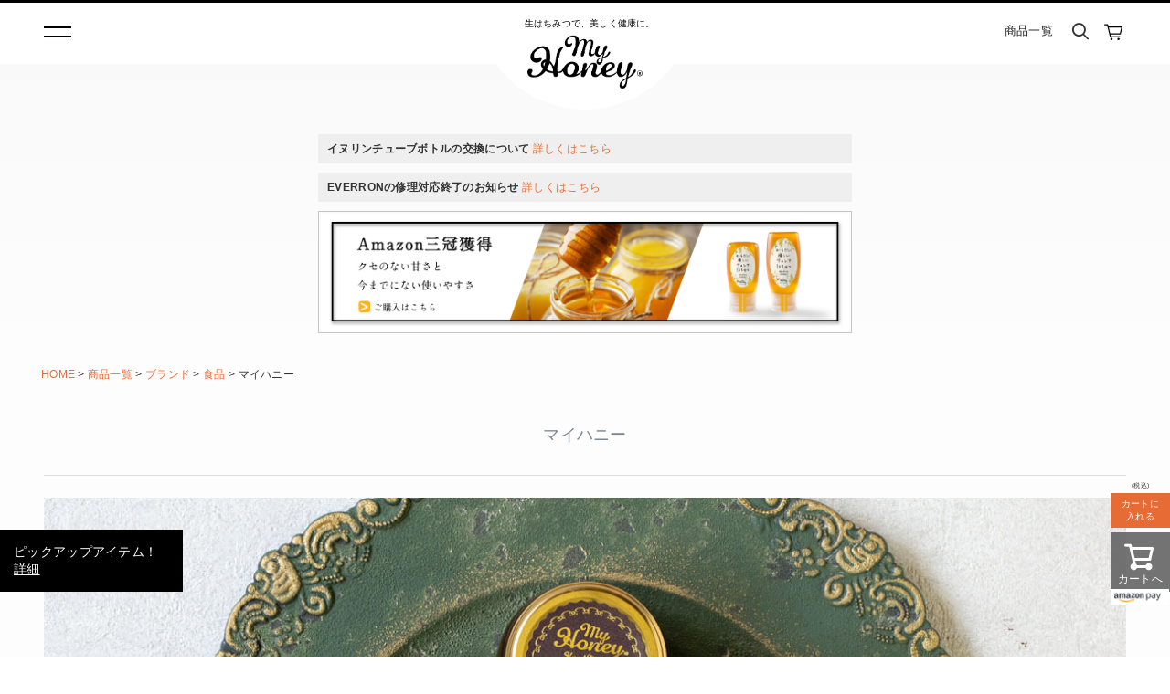

--- FILE ---
content_type: text/html;charset=UTF-8
request_url: https://www.myhoneyjapan.com/c/brand/b_foods/b_myhoney?page=4&sort=latest
body_size: 32113
content:
<!DOCTYPE html>
<html lang="ja"><head>
  <meta charset="UTF-8">
  
  <title>食べてキレイに マイハニーのはちみつ習慣</title>
  <meta name="viewport" content="width=device-width">


    <meta name="description" content="マイハニーは、天然・非加熱の生蜂蜜を使用して、はちみつパワーを日常生活に取り入れるハチ活ライフスタイルを提案しています。はちみつは、古来食べる美容と言われてきたスーパーフードです。砂糖をはちみつに置き換えるだけ。簡単にヘルシー生活を始められます。">
    <meta name="keywords" content="マイハニー,生はちみつ専門店 MYHONEY">
  
  <link rel="stylesheet" href="https://myhoneyjapan.itembox.design/system/fs_style.css?t=20251118042550">
  <link rel="stylesheet" href="https://myhoneyjapan.itembox.design/generate/theme1/fs_theme.css?t=20251118042550">
  <link rel="stylesheet" href="https://myhoneyjapan.itembox.design/generate/theme1/fs_original.css?t=20251118042550">
  
  <link rel="canonical" href="https://www.myhoneyjapan.com/c/brand/b_foods/b_myhoney">
  
  <link rel="prev" href="https://www.myhoneyjapan.com/c/brand/b_foods/b_myhoney?page=2&sort=latest">
  
  
  <script>
    window._FS=window._FS||{};_FS.val={"tiktok":{"enabled":false,"pixelCode":null},"recaptcha":{"enabled":false,"siteKey":null},"clientInfo":{"memberId":"guest","fullName":"ゲスト","lastName":"","firstName":"ゲスト","nickName":"ゲスト","stageId":"","stageName":"","subscribedToNewsletter":"false","loggedIn":"false","totalPoints":"","activePoints":"","pendingPoints":"","purchasePointExpiration":"","specialPointExpiration":"","specialPoints":"","pointRate":"","companyName":"","membershipCardNo":"","wishlist":"","prefecture":""},"enhancedEC":{"ga4Dimensions":{"userScope":{"login":"{@ member.logged_in @}","stage":"{@ member.stage_order @}"}},"amazonCheckoutName":"Amazon Pay","measurementId":"G-BKB3WG6SSM","trackingId":"UA-148359609-1","dimensions":{"dimension1":{"key":"log","value":"{@ member.logged_in @}"},"dimension2":{"key":"mem","value":"{@ member.stage_order @}"}}},"shopKey":"myhoneyjapan","device":"PC","cart":{"stayOnPage":true}};
  </script>
  
  <script src="/shop/js/webstore-nr.js?t=20251118042550"></script>
  <script src="/shop/js/webstore-vg.js?t=20251118042550"></script>
  
    <script src="//r2.future-shop.jp/fs.myhoneyjapan/pc/recommend.js"></script>
  
  
  
  
  
  
  
  
    <script type="text/javascript" >
      document.addEventListener('DOMContentLoaded', function() {
        _FS.CMATag('{"fs_member_id":"{@ member.id @}","fs_page_kind":"category","fs_category_url":"brand+b_foods+b_myhoney"}')
      })
    </script>
  
  
  <!-- **OGPタグ（フリーパーツ）↓↓ -->
<meta property="og:title" content="食べてキレイに マイハニーのはちみつ習慣">
<meta property="og:type" content="website">
<meta property="og:url" content="https://www.myhoneyjapan.com/c/brand/b_foods/b_myhoney?page&#x3D;4&amp;sort&#x3D;latest">
<meta property="og:image" content="https://myhoneyjapan.itembox.design/item/img/header/foods_pc.jpg">
<meta property="og:site_name" content="生はちみつ専門店 MYHONEY">
<meta property="og:description" content="マイハニーは、天然・非加熱の生蜂蜜を使用して、はちみつパワーを日常生活に取り入れるハチ活ライフスタイルを提案しています。はちみつは、古来食べる美容と言われてきたスーパーフードです。砂糖をはちみつに置き換えるだけ。簡単にヘルシー生活を始められます。">
<!-- **OGPタグ（フリーパーツ）↑↑ -->
<meta name="facebook-domain-verification" content="tygc2lo55nemg602xcauu0rkxrico2" />
<!-- フォント -->
<script src="https://kit.fontawesome.com/2d5734a465.js"></script>
<link rel="stylesheet" href="https://use.typekit.net/lwg2llx.css">



<link rel="stylesheet" href="https://myhoneyjapan.itembox.design/item/css/reset.css?t=20251210193922">
<link rel="stylesheet" href="https://myhoneyjapan.itembox.design/item/css/normalize.css?t=20251210193922">
<link rel="stylesheet" href="https://myhoneyjapan.itembox.design/item/css/common.css?t=20251210193922" media="screen and (min-width: 980px)">
<link rel="stylesheet" href="https://myhoneyjapan.itembox.design/item/css/sp_common.css?t=20251210193922" media="screen and (min-width: 0) and (max-width: 979px)">
<link rel="stylesheet" href="https://myhoneyjapan.itembox.design/item/css/index.css?t=20251210193922" media="screen and (min-width: 980px)">
<link rel="stylesheet" href="https://myhoneyjapan.itembox.design/item/css/sp_index.css?t=20251210193922" media="screen and (min-width: 0) and (max-width: 979px)">

<link rel="stylesheet" href="https://myhoneyjapan.itembox.design/item/assets/css/fs-hack.css?t=20251210193922">

<link rel="stylesheet" href="https://myhoneyjapan.itembox.design/item/assets/css/item-page.css?t=20251210193922">


<meta name="google-site-verification" content="JLk47ITwaSuea1OedgmFenyQU0-FoKIp9MB0_mufeNU" />

<script async src="https://www.googletagmanager.com/gtag/js?id=G-BKB3WG6SSM"></script>

<script><!--
_FS.setTrackingTag('%3C%21--+Global+site+tag+%28gtag.js%29+-+Google+Ads%3A988534287+--%3E%0D%0A++%3Cscript+async+src%3D%22https%3A%2F%2Fwww.googletagmanager.com%2Fgtag%2Fjs%3Fid%3DAW-988534287%22%3E%3C%2Fscript%3E%0D%0A++%3Cscript%3E%0D%0A++++window.dataLayer+%3D+window.dataLayer+%7C%7C+%5B%5D%3B%0D%0A++++function+gtag%28%29%7BdataLayer.push%28arguments%29%3B%7D%0D%0A++++gtag%28%27js%27%2C+new+Date%28%29%29%3B%0D%0A+%0D%0A++++gtag%28%27config%27%2C%27AW-988534287%27%29%3B%0D%0A%3C%2Fscript%3E%0A%3C%21--+Google+Tag+Manager+--%3E%0A%3Cscript%3E%28function%28w%2Cd%2Cs%2Cl%2Ci%29%7Bw%5Bl%5D%3Dw%5Bl%5D%7C%7C%5B%5D%3Bw%5Bl%5D.push%28%7B%27gtm.start%27%3A%0Anew+Date%28%29.getTime%28%29%2Cevent%3A%27gtm.js%27%7D%29%3Bvar+f%3Dd.getElementsByTagName%28s%29%5B0%5D%2C%0Aj%3Dd.createElement%28s%29%2Cdl%3Dl%21%3D%27dataLayer%27%3F%27%26l%3D%27%2Bl%3A%27%27%3Bj.async%3Dtrue%3Bj.src%3D%0A%27https%3A%2F%2Fwww.googletagmanager.com%2Fgtm.js%3Fid%3D%27%2Bi%2Bdl%3Bf.parentNode.insertBefore%28j%2Cf%29%3B%0A%7D%29%28window%2Cdocument%2C%27script%27%2C%27dataLayer%27%2C%27GTM-M7QFPMG%27%29%3B%3C%2Fscript%3E%0A%3C%21--+End+Google+Tag+Manager+--%3E%0A%0A%3C%21--+Facebook+Pixel+Code+--%3E%0D%0A%3Cscript%3E%0D%0A++%21function%28f%2Cb%2Ce%2Cv%2Cn%2Ct%2Cs%29%0D%0A++%7Bif%28f.fbq%29return%3Bn%3Df.fbq%3Dfunction%28%29%7Bn.callMethod%3F%0D%0A++n.callMethod.apply%28n%2Carguments%29%3An.queue.push%28arguments%29%7D%3B%0D%0A++if%28%21f._fbq%29f._fbq%3Dn%3Bn.push%3Dn%3Bn.loaded%3D%210%3Bn.version%3D%272.0%27%3B%0D%0A++n.queue%3D%5B%5D%3Bt%3Db.createElement%28e%29%3Bt.async%3D%210%3B%0D%0A++t.src%3Dv%3Bs%3Db.getElementsByTagName%28e%29%5B0%5D%3B%0D%0A++s.parentNode.insertBefore%28t%2Cs%29%7D%28window%2C+document%2C%27script%27%2C%0D%0A++%27https%3A%2F%2Fconnect.facebook.net%2Fen_US%2Ffbevents.js%27%29%3B%0D%0A++fbq%28%27init%27%2C+%272566020100178312%27%29%3B%0D%0A++fbq%28%27track%27%2C+%27PageView%27%29%3B%0D%0A%3C%2Fscript%3E%0D%0A%3Cnoscript%3E%3Cimg+height%3D%221%22+width%3D%221%22+style%3D%22display%3Anone%22%0D%0A++src%3D%22https%3A%2F%2Fwww.facebook.com%2Ftr%3Fid%3D2566020100178312%26ev%3DPageView%26noscript%3D1%22%0D%0A%2F%3E%3C%2Fnoscript%3E%0D%0A%3C%21--+End+Facebook+Pixel+Code+--%3E%0A%3Cscript+src%3D%22%2F%2Fstatics.a8.net%2Fa8sales%2Fa8sales.js%22%3E%3C%2Fscript%3E%0D%0A%3Cscript+src%3D%22%2F%2Fstatics.a8.net%2Fa8sales%2Fa8crossDomain.js+%22%3E%3C%2Fscript%3E%0A%3Cscript+src%3D%22%2F%2Fstatics.a8.net%2Fa8sales%2Fa8sales.js%22%3E%3C%2Fscript%3E%0D%0A%3Cscript+src%3D%22%2F%2Fstatics.a8.net%2Fa8sales%2Fa8crossDomain.js+%22%3E%3C%2Fscript%3E%0A%3Cscript+async+src%3D%22https%3A%2F%2Fs.yimg.jp%2Fimages%2Flisting%2Ftool%2Fcv%2Fytag.js%22%3E%3C%2Fscript%3E%0D%0A%3Cscript%3E%0D%0Awindow.yjDataLayer+%3D+window.yjDataLayer+%7C%7C+%5B%5D%3B%0D%0Afunction+ytag%28%29+%7B+yjDataLayer.push%28arguments%29%3B+%7D%0D%0Aytag%28%7B%22type%22%3A%22ycl_cookie%22%7D%29%3B%0D%0A%3C%2Fscript%3E%0A%3Cscript+type%3D%22text%2Fjavascript%22%3Ercm_user_id+%3D%27%7B%40+member.id+%40%7D%27%3B%3C%2Fscript%3E%0A%3Cscript+type%3D%22text%2Fjavascript%22%3E%0Awindow.dataLayer+%3D+window.dataLayer+%7C%7C+%5B%5D%3B%0AdataLayer.push%28%7B%0A++++event%3A+%27fs_info%27%2C%0A++++fs_info%3A+%7B%0A++++++++loggged_in%3A+%7B%40+member.logged_in+%40%7D%2C+%0A++++++++id%3A+%7B%40+member.logged_in+%40%7D%3F%28%27%7B%40+member.id+%40%7D%27%29%3Aundefined%2C%0A++++++++%2F%2F+stage%3A+%7B%40+member.stage_name+%40%7D%2C+%2F%2F+%E6%9C%AA%E8%A8%AD%E5%AE%9A%0A++++++++total_points%3A+%7B%40+member.logged_in+%40%7D%3FNumber%28%27%7B%40+member.total_points+%40%7D%27.replace%28%2F%2C%2Fg%2C+%27%27%29%29%3Aundefined%2C%0A++++++++active_points%3A+%7B%40+member.logged_in+%40%7D%3FNumber%28%27%7B%40+member.active_points+%40%7D%27.replace%28%2F%2C%2Fg%2C+%27%27%29%29%3Aundefined%2C%0A++++++++%2F%2F+mailmagazine%3A+%7B%40+member.logged_in+%40%7D%3F%7B%40+member.subscribed_to_newsletter+%40%7D%3Aundefined%2C%0A++++++++%2F%2F+point_rate%3A+%7B%40+member.logged_in+%40%7D%3F%7B%40+member.point_rate+%40%7D%3Aundefined%2C%0A++++%7D%0A%7D%29%3B%0A%3C%2Fscript%3E%0A%3Cscript+type%3D%22text%2Fjavascript%22%3E%0Awindow.tr%3Dwindow.tr%7C%7Cfunction%28%29%7Btr.q%3D%5B%5D%3Btr.q.push%28arguments%29%7D%3B%0Awindow.sendTrack+%3D+window.sendTrack+%7C%7C+function%28obj%2Cevent%29+%7B%0Aobj%5B%22sendId%22%5D+%3D+%22myhoneyjapan.com%22%3B%0Atr.tr_obj%3Dobj%3Btr%28%22send%22%2Cevent%29%3Btracking%28%29%3B%7D%3C%2Fscript%3E%0A%3Cscript+src%3D%22%2F%2Fc4.k-crm.jp%2Ftracking.js%22%3E%3C%2Fscript%3E%0A%3Cscript+type%3D%22text%2Fjavascript%22%3E%0Avar+trackBody%3D+%5B%5D%3B%0AtrackBody%5B%22userId%22%5D+%3D%22%7B%40+member.id+%40%7D%22%3B%0AsendTrack%28trackBody%2C%22normal%22%29%3B%0A%3C%2Fscript%3E%0A%3Cscript+type%3D%22text%2Fjavascript%22%3E%0A++++%28function%28c%2Cl%2Ca%2Cr%2Ci%2Ct%2Cy%29%7B%0A++++++++c%5Ba%5D%3Dc%5Ba%5D%7C%7Cfunction%28%29%7B%28c%5Ba%5D.q%3Dc%5Ba%5D.q%7C%7C%5B%5D%29.push%28arguments%29%7D%3B%0A++++++++t%3Dl.createElement%28r%29%3Bt.async%3D1%3Bt.src%3D%22https%3A%2F%2Fwww.clarity.ms%2Ftag%2F%22%2Bi%3B%0A++++++++y%3Dl.getElementsByTagName%28r%29%5B0%5D%3By.parentNode.insertBefore%28t%2Cy%29%3B%0A++++%7D%29%28window%2C+document%2C+%22clarity%22%2C+%22script%22%2C+%228d6m9avox9%22%29%3B%0A%3C%2Fscript%3E%0A%3C%21--+Start+KARTE+Tag+--%3E%0A%3Cscript%3E%21function%28n%29%7Bvar+o%3Dwindow%5Bn%5D%3Dfunction%28%29%7Bvar+n%3D%5B%5D.slice.call%28arguments%29%3Breturn+o.x%3Fo.x.apply%280%2Cn%29%3Ao.q.push%28n%29%7D%3Bo.q%3D%5B%5D%2Co.i%3DDate.now%28%29%2Co.allow%3Dfunction%28%29%7Bo.o%3D%22allow%22%7D%2Co.deny%3Dfunction%28%29%7Bo.o%3D%22deny%22%7D%7D%28%22krt%22%29%3C%2Fscript%3E%0A%3C%21--+Start+KARTE+Compatible+Tag+--%3E%0A%3Cscript%3E%21function%28e%2Ct%2Cn%29%7Bvar+r%3Dthis%26%26this.__spreadArray%7C%7Cfunction%28e%2Ct%2Cn%29%7Bif%28n%7C%7C2%3D%3D%3Darguments.length%29for%28var+r%2Ca%3D0%2Co%3Dt.length%3Ba%3Co%3Ba%2B%2B%29%21r%26%26a+in+t%7C%7C%28r%7C%7C%28r%3DArray.prototype.slice.call%28t%2C0%2Ca%29%29%2Cr%5Ba%5D%3Dt%5Ba%5D%29%3Breturn+e.concat%28r%7C%7CArray.prototype.slice.call%28t%29%29%7D%3Bn%5Bt%5D%26%26%28n%5Bt%5D.stop%28%29%2Cconsole.warn%28%22%5Bkrt%3Acompat%5D+detect+old+tracker+and+remove+it%22%29%2Cdelete+n%5Bt%5D%29%3Bvar+a%3Dn%5Bt%5D%7C%7C%28n%5Bt%5D%3D%5B%5D%29%2Co%3Dfunction%28%29%7Bfor%28var+t%3D%5B%5D%2Cr%3D0%3Br%3Carguments.length%3Br%2B%2B%29t%5Br%5D%3Darguments%5Br%5D%3Breturn+n%5Be%5D.apply%28n%2Ct%29%7D%3B%5B%22start%22%2C%22stop%22%2C%22action%22%2C%22event%22%2C%22goal%22%2C%22chat%22%2C%22admin%22%2C%22group%22%2C%22alias%22%2C%22ready%22%2C%22form%22%2C%22click%22%2C%22submit%22%2C%22cmd%22%2C%22emit%22%2C%22on%22%2C%22send%22%2C%22css%22%2C%22js%22%2C%22style%22%2C%22option%22%2C%22get%22%2C%22set%22%2C%22collection%22%5D.map%28%28function%28e%29%7Ba%5Be%5D%3Dfunction%28%29%7Bfor%28var+t%3D%5B%5D%2Cn%3D0%3Bn%3Carguments.length%3Bn%2B%2B%29t%5Bn%5D%3Darguments%5Bn%5D%3Breturn+console.error.apply%28console%2Cr%28%5B%22%5Bkrt%3Acompat%5D+not+implmeneted%22%2Ce%5D%2Ct%2C%211%29%29%7D%7D%29%29%2Ca.track%3Dfunction%28%29%7Bfor%28var+e%3D%5B%5D%2Ct%3D0%3Bt%3Carguments.length%3Bt%2B%2B%29e%5Bt%5D%3Darguments%5Bt%5D%3Bif%280%21%3D%3De.length%29return+e%5B1%5D%7C%7C%28e%5B1%5D%3D%7B%7D%29%2Ce%5B1%5D._system%7C%7C%28e%5B1%5D._system%3D%7B%7D%29%2Ce%5B1%5D._system.compatible_tag%3D%210%2Co.apply%28void+0%2Cr%28%5B%22send%22%5D%2Ce%2C%211%29%29%7D%2Ca.user%3Dfunction%28%29%7Bfor%28var+e%3D%5B%5D%2Ct%3D0%3Bt%3Carguments.length%3Bt%2B%2B%29e%5Bt%5D%3Darguments%5Bt%5D%3Breturn+e%5B0%5D%7C%7C%28e%5B0%5D%3D%7B%7D%29%2Ce%5B0%5D._system%7C%7C%28e%5B0%5D._system%3D%7B%7D%29%2Ce%5B0%5D._system.compatible_tag%3D%210%2Co.apply%28void+0%2Cr%28%5B%22send%22%2C%22identify%22%5D%2Ce%2C%211%29%29%7D%2C%5B%22buy%22%2C%22view%22%2C%22page%22%5D.map%28%28function%28e%29%7Breturn+a%5Be%5D%3Dfunction%28%29%7Bfor%28var+t%3D%5B%5D%2Cn%3D0%3Bn%3Carguments.length%3Bn%2B%2B%29t%5Bn%5D%3Darguments%5Bn%5D%3Breturn+t%5B0%5D%7C%7C%28t%5B0%5D%3D%7B%7D%29%2Ct%5B0%5D._system%7C%7C%28t%5B0%5D._system%3D%7B%7D%29%2Ct%5B0%5D._system.compatible_tag%3D%210%2Co.apply%28void+0%2Cr%28%5B%22send%22%2Ce%5D%2Ct%2C%211%29%29%7D%7D%29%29%2Ca.link%3Dfunction%28t%2Cr%29%7Bvar+a%3Ddocument.querySelector%28t%29%3Ba%26%26%28r%7C%7C%28r%3D%7B%7D%29%2Cr._system%7C%7C%28r._system%3D%7B%7D%29%2Cr._system.compatible_tag%3D%210%2Cr.href%3Da.getAttribute%28%22href%22%29%2Cr.event_name%7C%7C%28r.event_name%3D%22link%22%29%2Ca.addEventListener%28%22click%22%2C%28function%28%29%7Breturn+n%5Be%5D%28%22send%22%2Cr.event_name%2Cr%29%7D%29%2C%210%29%29%7D%2Ca.api_key%3D%22696fdd16abe3bfa15f9c17e33daeda7b%22%7D%28%22krt%22%2C%22tracker%22%2Cwindow%29%3C%2Fscript%3E%0A%3C%21--+End+KARTE+Compatible+Tag+--%3E%0A%3Cscript+async+src%3D%22https%3A%2F%2Fcdn-edge.karte.io%2F696fdd16abe3bfa15f9c17e33daeda7b%2Fedge.js%22%3E%3C%2Fscript%3E%0A%3C%21--+End+KARTE+Tag+--%3E');
--></script>
</head>
<body class="fs-body-category fs-body-category-b_myhoney" id="fs_ProductCategory">
<script><!--
_FS.setTrackingTag('%3Cscript%3E%0D%0A%28function%28w%2Cd%2Cs%2Cc%2Ci%29%7Bw%5Bc%5D%3Dw%5Bc%5D%7C%7C%7B%7D%3Bw%5Bc%5D.trackingId%3Di%3B%0D%0Avar+f%3Dd.getElementsByTagName%28s%29%5B0%5D%2Cj%3Dd.createElement%28s%29%3Bj.async%3Dtrue%3B%0D%0Aj.src%3D%27%2F%2Fcdn.contx.net%2Fcollect.js%27%3Bf.parentNode.insertBefore%28j%2Cf%29%3B%0D%0A%7D%29%28window%2Cdocument%2C%27script%27%2C%27contx%27%2C%27CTX-x-mC4N9vUG%27%29%3B%0D%0A%3C%2Fscript%3E%0D%0A%0A%3C%21--+%E5%95%86%E5%93%81%E4%B8%80%E8%A6%A7%E3%83%9A%E3%83%BC%E3%82%B8%28LTVLAB%29S+--%3E%0A%3Cscript+type%3D%22text%2Fjavascript%22%3E%0Avar+trackBody+%3D+%5B%5D%3B%0AtrackBody%5B%22userId%22%5D+%3D+%22%7B%40+member.id+%40%7D%22%3B%0AsendTrack%28trackBody%2C+%22normal%22%29%3B%0Avar+productinfo+%3D+%5B%5D%3B%0Avar+product+%3D+%5B%5D%3B%0Aproduct+%3D+%5B%5D%3B%0Aproduct%5B%22id%22%5D+%3D+%2210000039%22%3B%0Aproduct%5B%22name%22%5D+%3D+%22%E3%83%8A%E3%83%83%E3%83%84%E3%81%AE%E8%9C%82%E8%9C%9C%E6%BC%AC%E3%81%91+%E3%82%A8%E3%83%88%E3%83%AF%E3%83%BC%E3%83%ABM%2890g%29%2F+%E7%AE%B1%E3%81%AA%E3%81%97%E7%B0%A1%E6%98%93%E5%8C%85%E8%A3%85%E3%83%BB%E6%89%8B%E6%8F%90%E3%81%92%E8%A2%8B%E7%84%A1%E3%81%97%E3%80%90%E5%BD%93%E6%97%A5%E5%87%BA%E8%8D%B7%E5%8F%AF%E8%83%BD%E3%80%91%22%3B%0Aproduct%5B%22url%22%5D+%3D+%22https%3A%2F%2Fwww.myhoneyjapan.com%2Fc%2Ffoods%2Ff_honeynuts%2F10000039%22%3B%0Aproduct%5B%22price%22%5D+%3D+%221690%22%3B%0Aproduct%5B%22imgUrl%22%5D+%3D+%22https%3A%2F%2Fmyhoneyjapan.itembox.design%2Fproduct%2F000%2F000000000054%2F000000000054-01-l.jpg%3Ft%3D20251118042550%22%3B%0Aproductinfo%5B%2754%27%5D%3Dproduct%3Bproduct+%3D+%5B%5D%3B%0Aproduct%5B%22id%22%5D+%3D+%2210000038%22%3B%0Aproduct%5B%22name%22%5D+%3D+%22%E3%82%A2%E3%82%AB%E3%82%B7%E3%82%A2%E3%83%8F%E3%83%8B%E3%83%BC+M%2890g%29+%2F+%E7%AE%B1%E3%81%AA%E3%81%97%E7%B0%A1%E6%98%93%E5%8C%85%E8%A3%85%E3%83%BB%E6%89%8B%E6%8F%90%E3%81%92%E8%A2%8B%E7%84%A1%E3%81%97%E3%80%90%E5%BD%93%E6%97%A5%E5%87%BA%E8%8D%B7%E5%8F%AF%E8%83%BD%E3%80%91%22%3B%0Aproduct%5B%22url%22%5D+%3D+%22https%3A%2F%2Fwww.myhoneyjapan.com%2Fc%2Ffoods%2Ff_honey%2Facaciahoney%2F10000038%22%3B%0Aproduct%5B%22price%22%5D+%3D+%221690%22%3B%0Aproduct%5B%22imgUrl%22%5D+%3D+%22https%3A%2F%2Fmyhoneyjapan.itembox.design%2Fproduct%2F000%2F000000000053%2F000000000053-01-l.jpg%3Ft%3D20251118042550%22%3B%0Aproductinfo%5B%2753%27%5D%3Dproduct%3Bproduct+%3D+%5B%5D%3B%0Aproduct%5B%22id%22%5D+%3D+%2210000036%22%3B%0Aproduct%5B%22name%22%5D+%3D+%22%E3%83%8A%E3%83%83%E3%83%84%E3%81%AE%E8%9C%82%E8%9C%9C%E6%BC%AC%E3%81%91+L%28200g%29+24%E5%80%8B%E3%82%BB%E3%83%83%E3%83%88%2F%E7%B0%A1%E6%98%93%E5%8C%85%E8%A3%85%E3%80%90%E5%BD%93%E6%97%A5%E5%87%BA%E8%8D%B7%E5%8F%AF%E8%83%BD%E3%80%91%22%3B%0Aproduct%5B%22url%22%5D+%3D+%22https%3A%2F%2Fwww.myhoneyjapan.com%2Fc%2Ffoods%2F10000036%22%3B%0Aproduct%5B%22price%22%5D+%3D+%2247760%22%3B%0Aproduct%5B%22imgUrl%22%5D+%3D+%22https%3A%2F%2Fmyhoneyjapan.itembox.design%2Fproduct%2F000%2F000000000051%2F000000000051-01-l.jpg%3Ft%3D20251118042550%22%3B%0Aproductinfo%5B%2751%27%5D%3Dproduct%3Bproduct+%3D+%5B%5D%3B%0Aproduct%5B%22id%22%5D+%3D+%2210000035%22%3B%0Aproduct%5B%22name%22%5D+%3D+%22%E3%83%8A%E3%83%83%E3%83%84%E3%81%AE%E8%9C%82%E8%9C%9C%E6%BC%AC%E3%81%91+L%28200g%29+12%E5%80%8B%E3%82%BB%E3%83%83%E3%83%88%2F%E7%B0%A1%E6%98%93%E5%8C%85%E8%A3%85%E3%80%90%E5%BD%93%E6%97%A5%E5%87%BA%E8%8D%B7%E5%8F%AF%E8%83%BD%E3%80%91%22%3B%0Aproduct%5B%22url%22%5D+%3D+%22https%3A%2F%2Fwww.myhoneyjapan.com%2Fc%2Ffoods%2F10000035%22%3B%0Aproduct%5B%22price%22%5D+%3D+%2223880%22%3B%0Aproduct%5B%22imgUrl%22%5D+%3D+%22https%3A%2F%2Fmyhoneyjapan.itembox.design%2Fproduct%2F000%2F000000000050%2F000000000050-01-l.jpg%3Ft%3D20251118042550%22%3B%0Aproductinfo%5B%2750%27%5D%3Dproduct%3Bproduct+%3D+%5B%5D%3B%0Aproduct%5B%22id%22%5D+%3D+%2210000033%22%3B%0Aproduct%5B%22name%22%5D+%3D+%22%E3%83%8A%E3%83%83%E3%83%84%E3%81%AE%E8%9C%82%E8%9C%9C%E6%BC%AC%E3%81%91+M%2890g%EF%BC%89%2F+%E7%AE%B1%E3%81%AA%E3%81%97%E7%B0%A1%E6%98%93%E5%8C%85%E8%A3%85%E3%83%BB%E6%89%8B%E6%8F%90%E3%81%92%E8%A2%8B%E7%84%A1%E3%81%97%E3%80%90%E5%BD%93%E6%97%A5%E5%87%BA%E8%8D%B7%E5%8F%AF%E8%83%BD%E3%80%91%22%3B%0Aproduct%5B%22url%22%5D+%3D+%22https%3A%2F%2Fwww.myhoneyjapan.com%2Fc%2Ffoods%2Ff_honeynuts%2F10000033%22%3B%0Aproduct%5B%22price%22%5D+%3D+%221190%22%3B%0Aproduct%5B%22imgUrl%22%5D+%3D+%22https%3A%2F%2Fmyhoneyjapan.itembox.design%2Fproduct%2F000%2F000000000044%2F000000000044-01-l.jpg%3Ft%3D20251118042550%22%3B%0Aproductinfo%5B%2744%27%5D%3Dproduct%3Bproduct+%3D+%5B%5D%3B%0Aproduct%5B%22id%22%5D+%3D+%2210000027-event-bag%22%3B%0Aproduct%5B%22name%22%5D+%3D+%22%E3%83%8A%E3%83%83%E3%83%84%E3%81%AE%E8%9C%82%E8%9C%9C%E6%BC%AC%E3%81%91L%28200g%29%26amp%3B%E3%82%A2%E3%82%AB%E3%82%B7%E3%82%A2%E8%9C%82%E8%9C%9C%E3%83%81%E3%83%A5%E3%83%BC%E3%83%96300g%E3%82%BB%E3%83%83%E3%83%88%2F+%E9%BA%BB%E7%B4%90%E3%82%AE%E3%83%95%E3%83%88%E3%83%9C%E3%83%83%E3%82%AF%E3%82%B9%E4%BB%95%E6%A7%98+%2F%E3%82%AE%E3%83%95%E3%83%88%E3%83%9C%E3%83%83%E3%82%AF%E3%82%B9%E6%A2%B1%E5%8C%85+%E3%83%BB%E6%89%8B%E6%8F%90%E3%81%92%E8%A2%8B%E3%81%82%E3%82%8A%E3%80%90%E5%BD%93%E6%97%A5%E5%87%BA%E8%8D%B7%E5%8F%AF%E8%83%BD%E3%80%91%22%3B%0Aproduct%5B%22url%22%5D+%3D+%22https%3A%2F%2Fwww.myhoneyjapan.com%2Fc%2Ffoods%2F10000027%22%3B%0Aproduct%5B%22price%22%5D+%3D+%224000%22%3B%0Aproduct%5B%22imgUrl%22%5D+%3D+%22https%3A%2F%2Fmyhoneyjapan.itembox.design%2Fproduct%2F000%2F000000000038%2F000000000038-03-l.jpg%3Ft%3D20251118042550%22%3B%0Aproductinfo%5B%2738%27%5D%3Dproduct%3Bproduct+%3D+%5B%5D%3B%0Aproduct%5B%22id%22%5D+%3D+%2210000022%22%3B%0Aproduct%5B%22name%22%5D+%3D+%22%E3%83%9E%E3%83%8C%E3%82%AB%E3%83%8F%E3%83%8B%E3%83%BC+%E3%83%96%E3%83%AC%E3%83%B3%E3%83%89+L%28200g%29+%2F+%E7%AE%B1%E3%81%AA%E3%81%97%E7%B0%A1%E6%98%93%E5%8C%85%E8%A3%85%E3%83%BB%E6%89%8B%E6%8F%90%E3%81%92%E8%A2%8B%E7%84%A1%E3%81%97%E3%80%90%E5%BD%93%E6%97%A5%E5%87%BA%E8%8D%B7%E5%8F%AF%E8%83%BD%E3%80%91%22%3B%0Aproduct%5B%22url%22%5D+%3D+%22https%3A%2F%2Fwww.myhoneyjapan.com%2Fc%2Ffoods%2Ff_honey%2Fmanukahoney%2F10000022%22%3B%0Aproduct%5B%22price%22%5D+%3D+%223990%22%3B%0Aproduct%5B%22imgUrl%22%5D+%3D+%22https%3A%2F%2Fmyhoneyjapan.itembox.design%2Fproduct%2F000%2F000000000030%2F000000000030-01-l.jpg%3Ft%3D20251118042550%22%3B%0Aproductinfo%5B%2730%27%5D%3Dproduct%3Bproduct+%3D+%5B%5D%3B%0Aproduct%5B%22id%22%5D+%3D+%2210000021%22%3B%0Aproduct%5B%22name%22%5D+%3D+%22%E3%83%9E%E3%83%8C%E3%82%AB%E3%83%8F%E3%83%8B%E3%83%BC+%E3%83%96%E3%83%AC%E3%83%B3%E3%83%89+M%2890g%29+%2F+%E7%AE%B1%E3%81%AA%E3%81%97%E7%B0%A1%E6%98%93%E5%8C%85%E8%A3%85%E3%83%BB%E6%89%8B%E6%8F%90%E3%81%92%E8%A2%8B%E7%84%A1%E3%81%97%E3%80%90%E5%BD%93%E6%97%A5%E5%87%BA%E8%8D%B7%E5%8F%AF%E8%83%BD%E3%80%91%22%3B%0Aproduct%5B%22url%22%5D+%3D+%22https%3A%2F%2Fwww.myhoneyjapan.com%2Fc%2Ffoods%2Ff_honey%2Fmanukahoney%2F10000021%22%3B%0Aproduct%5B%22price%22%5D+%3D+%222490%22%3B%0Aproduct%5B%22imgUrl%22%5D+%3D+%22https%3A%2F%2Fmyhoneyjapan.itembox.design%2Fproduct%2F000%2F000000000029%2F000000000029-01-l.jpg%3Ft%3D20251118042550%22%3B%0Aproductinfo%5B%2729%27%5D%3Dproduct%3Bproduct+%3D+%5B%5D%3B%0Aproduct%5B%22id%22%5D+%3D+%2210000016-m%22%3B%0Aproduct%5B%22name%22%5D+%3D+%22%E3%83%94%E3%83%BC%E3%83%8A%E3%83%83%E3%83%84%E3%83%8F%E3%83%8B%E3%83%BCM%2890g%29+%2F+%E7%AE%B1%E3%81%AA%E3%81%97%E7%B0%A1%E6%98%93%E5%8C%85%E8%A3%85%E3%83%BB%E6%89%8B%E6%8F%90%E3%81%92%E8%A2%8B%E7%84%A1%E3%81%97%E3%80%90%E5%BD%93%E6%97%A5%E5%87%BA%E8%8D%B7%E5%8F%AF%E8%83%BD%E3%80%91%22%3B%0Aproduct%5B%22url%22%5D+%3D+%22https%3A%2F%2Fwww.myhoneyjapan.com%2Fc%2Ffoods%2Ff_paste%2F10000016-m%22%3B%0Aproduct%5B%22price%22%5D+%3D+%221690%22%3B%0Aproduct%5B%22imgUrl%22%5D+%3D+%22https%3A%2F%2Fmyhoneyjapan.itembox.design%2Fproduct%2F000%2F000000000024%2F000000000024-01-l.jpg%3Ft%3D20251118042550%22%3B%0Aproductinfo%5B%2724%27%5D%3Dproduct%3Bproduct+%3D+%5B%5D%3B%0Aproduct%5B%22id%22%5D+%3D+%2210000016%22%3B%0Aproduct%5B%22name%22%5D+%3D+%22%E3%83%94%E3%83%BC%E3%83%8A%E3%83%83%E3%83%84%E3%83%8F%E3%83%8B%E3%83%BCL%28200g%29+%2F+%E7%AE%B1%E3%81%AA%E3%81%97%E7%B0%A1%E6%98%93%E5%8C%85%E8%A3%85%E3%83%BB%E6%89%8B%E6%8F%90%E3%81%92%E8%A2%8B%E7%84%A1%E3%81%97%E3%80%90%E5%BD%93%E6%97%A5%E5%87%BA%E8%8D%B7%E5%8F%AF%E8%83%BD%E3%80%91%22%3B%0Aproduct%5B%22url%22%5D+%3D+%22https%3A%2F%2Fwww.myhoneyjapan.com%2Fc%2Ffoods%2Ff_paste%2F10000016%22%3B%0Aproduct%5B%22price%22%5D+%3D+%222790%22%3B%0Aproduct%5B%22imgUrl%22%5D+%3D+%22https%3A%2F%2Fmyhoneyjapan.itembox.design%2Fproduct%2F000%2F000000000023%2F000000000023-01-l.jpg%3Ft%3D20251118042550%22%3B%0Aproductinfo%5B%2723%27%5D%3Dproduct%3Bproduct+%3D+%5B%5D%3B%0Aproduct%5B%22id%22%5D+%3D+%2210000015%22%3B%0Aproduct%5B%22name%22%5D+%3D+%22%E3%83%8A%E3%83%83%E3%83%84%E3%81%AE%E8%9C%82%E8%9C%9C%E6%BC%AC%E3%81%91+%E3%82%A8%E3%83%88%E3%83%AF%E3%83%BC%E3%83%AB+L%28200g%29%2F+%E7%AE%B1%E3%81%AA%E3%81%97%E7%B0%A1%E6%98%93%E5%8C%85%E8%A3%85%E3%83%BB%E6%89%8B%E6%8F%90%E3%81%92%E8%A2%8B%E7%84%A1%E3%81%97%E3%80%90%E5%BD%93%E6%97%A5%E5%87%BA%E8%8D%B7%E5%8F%AF%E8%83%BD%E3%80%91%22%3B%0Aproduct%5B%22url%22%5D+%3D+%22https%3A%2F%2Fwww.myhoneyjapan.com%2Fc%2Ffoods%2Ff_honeynuts%2F10000015%22%3B%0Aproduct%5B%22price%22%5D+%3D+%222490%22%3B%0Aproduct%5B%22imgUrl%22%5D+%3D+%22https%3A%2F%2Fmyhoneyjapan.itembox.design%2Fproduct%2F000%2F000000000022%2F000000000022-01-l.jpg%3Ft%3D20251118042550%22%3B%0Aproductinfo%5B%2722%27%5D%3Dproduct%3Bproduct+%3D+%5B%5D%3B%0Aproduct%5B%22id%22%5D+%3D+%2210000014%22%3B%0Aproduct%5B%22name%22%5D+%3D+%22%E3%83%8F%E3%83%8B%E3%83%BC%E3%82%B7%E3%83%A7%E3%82%B3%E3%83%A9+L%28200g%29++%2F+%E7%AE%B1%E3%81%AA%E3%81%97%E7%B0%A1%E6%98%93%E5%8C%85%E8%A3%85%E3%83%BB%E6%89%8B%E6%8F%90%E3%81%92%E8%A2%8B%E7%84%A1%E3%81%97%E3%80%90%E5%BD%93%E6%97%A5%E5%87%BA%E8%8D%B7%E5%8F%AF%E8%83%BD%E3%80%91%22%3B%0Aproduct%5B%22url%22%5D+%3D+%22https%3A%2F%2Fwww.myhoneyjapan.com%2Fc%2Ffoods%2Ff_paste%2F10000014%22%3B%0Aproduct%5B%22price%22%5D+%3D+%222390%22%3B%0Aproduct%5B%22imgUrl%22%5D+%3D+%22https%3A%2F%2Fmyhoneyjapan.itembox.design%2Fproduct%2F000%2F000000000021%2F000000000021-01-l.jpg%3Ft%3D20251118042550%22%3B%0Aproductinfo%5B%2721%27%5D%3Dproduct%3Bproduct+%3D+%5B%5D%3B%0Aproduct%5B%22id%22%5D+%3D+%2210000013gi28%22%3B%0Aproduct%5B%22name%22%5D+%3D+%22%E3%82%A2%E3%82%AB%E3%82%B7%E3%82%A2%E3%83%8F%E3%83%8B%E3%83%BC+L%28200g%29%2F+%E7%AE%B1%E3%81%AA%E3%81%97%E7%B0%A1%E6%98%93%E5%8C%85%E8%A3%85%E3%83%BB%E6%89%8B%E6%8F%90%E3%81%92%E8%A2%8B%E7%84%A1%E3%81%97%E3%80%90%E5%BD%93%E6%97%A5%E5%87%BA%E8%8D%B7%E5%8F%AF%E8%83%BD%E3%80%91%22%3B%0Aproduct%5B%22url%22%5D+%3D+%22https%3A%2F%2Fwww.myhoneyjapan.com%2Fc%2Ffoods%2Ff_honey%2Facaciahoney%2F10000013gi28%22%3B%0Aproduct%5B%22price%22%5D+%3D+%222290%22%3B%0Aproduct%5B%22imgUrl%22%5D+%3D+%22https%3A%2F%2Fmyhoneyjapan.itembox.design%2Fproduct%2F000%2F000000000020%2F000000000020-03-l.jpg%3Ft%3D20251118042550%22%3B%0Aproductinfo%5B%2720%27%5D%3Dproduct%3Bproduct+%3D+%5B%5D%3B%0Aproduct%5B%22id%22%5D+%3D+%2210000012%22%3B%0Aproduct%5B%22name%22%5D+%3D+%22%E3%83%8A%E3%83%83%E3%83%84%E3%81%AE%E8%9C%82%E8%9C%9C%E6%BC%AC%E3%81%91+L%28200g%29%2F+%E7%AE%B1%E3%81%AA%E3%81%97%E7%B0%A1%E6%98%93%E5%8C%85%E8%A3%85%E3%83%BB%E6%89%8B%E6%8F%90%E3%81%92%E8%A2%8B%E7%84%A1%E3%81%97%E3%80%90%E5%BD%93%E6%97%A5%E5%87%BA%E8%8D%B7%E5%8F%AF%E8%83%BD%E3%80%91%22%3B%0Aproduct%5B%22url%22%5D+%3D+%22https%3A%2F%2Fwww.myhoneyjapan.com%2Fc%2Ffoods%2Ff_honeynuts%2F10000012%22%3B%0Aproduct%5B%22price%22%5D+%3D+%221990%22%3B%0Aproduct%5B%22imgUrl%22%5D+%3D+%22https%3A%2F%2Fmyhoneyjapan.itembox.design%2Fproduct%2F000%2F000000000015%2F000000000015-01-l.jpg%3Ft%3D20251118042550%22%3B%0Aproductinfo%5B%2715%27%5D%3Dproduct%3Bproduct+%3D+%5B%5D%3B%0Aproduct%5B%22id%22%5D+%3D+%22g-na-sq-h-2-t233-to%22%3B%0Aproduct%5B%22name%22%5D+%3D+%22MY+HONEY%E3%82%AE%E3%83%95%E3%83%88%E3%82%BB%E3%83%83%E3%83%88%EF%BC%88%E3%83%8A%E3%83%83%E3%83%84%E3%81%AE%E8%9C%82%E8%9C%9C%E6%BC%AC%E3%81%9190g%EF%BC%8B%E3%82%A2%E3%82%AB%E3%82%B7%E3%82%A2%E3%83%81%E3%83%A5%E3%83%BC%E3%83%96200g%EF%BC%8B%E3%82%AA%E3%83%AA%E3%82%B8%E3%83%8A%E3%83%AB%E3%83%A9%E3%83%B3%E3%83%81%E3%83%88%E3%83%BC%E3%83%88%E4%BB%98%E3%81%8D%EF%BC%89%2F+%E7%AE%B1%E3%81%82%E3%82%8A%2F+%E6%89%8B%E6%8F%90%E3%81%92%E8%A2%8B%E4%BB%98%E3%81%8D+%E3%80%90%E5%BD%93%E6%97%A5%E5%87%BA%E8%8D%B7%E5%8F%AF%E8%83%BD%E3%80%91%22%3B%0Aproduct%5B%22url%22%5D+%3D+%22https%3A%2F%2Fwww.myhoneyjapan.com%2Fc%2Ffoods%2Fg-na-sq-h-2-t233-to%22%3B%0Aproduct%5B%22price%22%5D+%3D+%223229%22%3B%0Aproduct%5B%22imgUrl%22%5D+%3D+%22https%3A%2F%2Fmyhoneyjapan.itembox.design%2Fproduct%2F010%2F000000001064%2F000000001064-01-l.jpg%3Ft%3D20251118042550%22%3B%0Aproductinfo%5B%271064%27%5D%3Dproduct%3Bproduct+%3D+%5B%5D%3B%0Aproduct%5B%22id%22%5D+%3D+%22g-na-sq-h-2-t212%22%3B%0Aproduct%5B%22name%22%5D+%3D+%22MY+HONEY+%E3%82%A2%E3%82%AB%E3%82%B7%E3%82%A2%E3%83%9F%E3%83%8B%E3%83%81%E3%83%A5%E3%83%BC%E3%83%96%E3%82%AE%E3%83%95%E3%83%88%E3%83%91%E3%83%83%E3%82%B1%E3%83%BC%E3%82%B8%E3%82%BB%E3%83%83%E3%83%88%2F+%E9%BA%BB%E7%B4%90%2F+%E6%89%8B%E6%8F%90%E3%81%92%E8%A2%8B%E4%BB%98%E3%81%8D%E3%80%90%E5%BD%93%E6%97%A5%E5%87%BA%E8%8D%B7%E5%8F%AF%E8%83%BD%E3%80%91%22%3B%0Aproduct%5B%22url%22%5D+%3D+%22https%3A%2F%2Fwww.myhoneyjapan.com%2Fc%2Ffoods%2Fg-na-sq-h-2-t212%22%3B%0Aproduct%5B%22price%22%5D+%3D+%223480%22%3B%0Aproduct%5B%22imgUrl%22%5D+%3D+%22https%3A%2F%2Fmyhoneyjapan.itembox.design%2Fproduct%2F010%2F000000001051%2F000000001051-01-l.jpg%3Ft%3D20251118042550%22%3B%0Aproductinfo%5B%271051%27%5D%3Dproduct%3Bproduct+%3D+%5B%5D%3B%0Aproduct%5B%22id%22%5D+%3D+%2220000003-50%22%3B%0Aproduct%5B%22name%22%5D+%3D+%22MY+HONEY+KISS+MANUKA%E3%83%9E%E3%82%A4%E3%83%8F%E3%83%8B%E3%83%BC%E3%82%AD%E3%83%83%E3%82%B9+%E3%83%9E%E3%83%8C%E3%82%AB+50%E3%82%B9%E3%83%86%E3%82%A3%E3%83%83%E3%82%AF%2F+%E7%AE%B1%E3%81%AA%E3%81%97%E7%B0%A1%E6%98%93%E5%8C%85%E8%A3%85%E3%83%BB%E6%89%8B%E6%8F%90%E3%81%92%E8%A2%8B%E7%84%A1%E3%81%97%E3%80%80%E3%80%90%E3%83%8D%E3%82%B3%E3%83%9D%E3%82%B9%E3%80%91%22%3B%0Aproduct%5B%22url%22%5D+%3D+%22https%3A%2F%2Fwww.myhoneyjapan.com%2Fc%2Ffoods%2Ff_kiss%2F20000003-50%22%3B%0Aproduct%5B%22price%22%5D+%3D+%224490%22%3B%0Aproduct%5B%22imgUrl%22%5D+%3D+%22https%3A%2F%2Fmyhoneyjapan.itembox.design%2Fproduct%2F003%2F000000000326%2F000000000326-01-l.jpg%3Ft%3D20251118042550%22%3B%0Aproductinfo%5B%27326%27%5D%3Dproduct%3Bproduct+%3D+%5B%5D%3B%0Aproduct%5B%22id%22%5D+%3D+%2220000003-30%22%3B%0Aproduct%5B%22name%22%5D+%3D+%22MY+HONEY+KISS+MANUKA%E3%83%9E%E3%82%A4%E3%83%8F%E3%83%8B%E3%83%BC%E3%82%AD%E3%83%83%E3%82%B9+%E3%83%9E%E3%83%8C%E3%82%AB+30%E3%82%B9%E3%83%86%E3%82%A3%E3%83%83%E3%82%AF%2F+%E7%AE%B1%E3%81%AA%E3%81%97%E7%B0%A1%E6%98%93%E5%8C%85%E8%A3%85%E3%83%BB%E6%89%8B%E6%8F%90%E3%81%92%E8%A2%8B%E7%84%A1%E3%81%97%E3%80%80%E3%80%90%E3%83%8D%E3%82%B3%E3%83%9D%E3%82%B9%E3%80%91%22%3B%0Aproduct%5B%22url%22%5D+%3D+%22https%3A%2F%2Fwww.myhoneyjapan.com%2Fc%2Ffoods%2Ff_kiss%2F20000003-30%22%3B%0Aproduct%5B%22price%22%5D+%3D+%222990%22%3B%0Aproduct%5B%22imgUrl%22%5D+%3D+%22https%3A%2F%2Fmyhoneyjapan.itembox.design%2Fproduct%2F003%2F000000000325%2F000000000325-01-l.jpg%3Ft%3D20251118042550%22%3B%0Aproductinfo%5B%27325%27%5D%3Dproduct%3B%0A%3C%2Fscript%3E%0A%3Cscript+src%3D%22%2F%2Fc4.k-crm.jp%2Ffuture-shop-feature2.js%22%3E%3C%2Fscript%3E%0A%3C%21--+%E5%95%86%E5%93%81%E4%B8%80%E8%A6%A7%E3%83%9A%E3%83%BC%E3%82%B8%28LTVLAB%29E+--%3E');
--></script>
<div class="fs-l-page">
<header class="fs-l-header">
<div class="fs-l-header__contents">
<header>
  <div class="header__fixed">
    <div class="h1"><a href="/"><span>　生はちみつで、美しく健康に。</span><img class="lazy" loading="lazy" src="https://myhoneyjapan.itembox.design/item/img/common/logo_siteName-bk.png" width="100%" alt="MY HONEY マイハニー"></a></div>
    <div class="header__hamburger">
      <a href="" onClick="return false;">
        <span class="line1"></span><span class="line2"></span>
      </a>
    </div>
  </div>
  <div class="header__menu">
    <div class="header__fixed">
  <div class="h1"><a href="/"><span>　生はちみつで、美しく健康に。</span><img class="lazy" loading="lazy" src="https://myhoneyjapan.itembox.design/item/img/common/logo_siteName-wh.png" width="100%" alt="MY HONEY マイハニー"></a></div>
</div>

<div class="menu">
  
<div class="menu-payment">
  <div class="menu-payment-amazon">
    <img src="https://myhoneyjapan.itembox.design/item/img/common/amazonpay.jpg">
    <div class="menu-payment-desc">
      amazonに登録しているカードと住所がそのまま使えるので<br>amazonアカウントで<a href="/p/login">ログイン</a>して最短1クリックで購入完了！
    </div>
  </div>
  <div class="menu-payment-card">
    <!--200903-->
    <!--<img src="https://myhoneyjapan.itembox.design/item/img/common/card-payment.png">-->
    <img src="https://myhoneyjapan.itembox.design/item/img/common/card-payment-200903.png?t=20251210193922">
  </div>
</div><!-- menu-payment -->
  
  
  <nav class="menu__main">
    <ul>



      <li class="title">
        <a href="/f/about?link=sp-modal">ABOUT<span class="sp">MYHONEYについて</span></a>
        <ul class="hideMenu pc">
          <li><a href="/f/about?link=pc-footer">マイハニーのこだわり</a></li>
        </ul>
      </li>
      <li class="title">
        <a href="/journal/?link=sp-modal">JOURNAL<span class="sp">MYHONEYをもっと知る</span></a>
        <ul class="hideMenu pc">
          <li><a href="/journal/?link=pc-footer">MYHONEY JOURNAL</a></li>
        </ul>
      </li>
      <li class="title">
        <a href="" onClick="return false;">LINE UP<span class="sp">ラインナップ</span></a>
        <ul class="hideMenu">
          <li class="sp"><a href="/p/search?link=sp-modal">商品一覧</a></li>
          <li><a href="/c/foods/f_honeynuts">ナッツの生はちみつ漬け</a></li>
          <li><a href="/c/foods/f_paste">生はちみつペースト</a></li>
          <li><a href="/c/foods/f_honey">世界の生はちみつ</a></li>
          <li><a href="/c/foods/f_set">セット商品</a></li>
        </ul>
      </li>
      <li class="title">
        <a href="" onClick="return false;">BRAND<span class="sp">ブランド</span></a>
        <ul class="hideMenu">
          <li><a href="/c/brand/b_foods/b_myhoney">MY HONEY（マイハニー）</a></li>
          <li><a href="/c/brand/b_foods/b_bouddica">BOUDDICA（ボーディカ）</a></li>
          <li><a href="/c/foods/f_kitchen">KITCHEN（キッチン）</a></li>
          <li><a href="/c/haircare/h_remedy">REMEDY（レメディー）</a></li><li><a href="/c/haircare/h_melosa">Melosa（メロサ）</a></li>
        </ul>
      </li>
      <li class="title">
        <a href="/f/shoplist" onClick="return false;">SHOP LIST<span class="sp">ショップリスト</span></a>
        <ul class="hideMenu">
          <li class="sp"><a href="/f/shoplist?link=sp-modal">店舗一覧</a></li>
          <li><a href="/f/shoplist#omotesando">表参道 本店</a></li>
          <li><a href="/f/shoplist#yokohama">横浜店</a></li>
          <li><a href="/f/shoplist#tottori">鳥取（本社・工場）</a></li>
        </ul>
      </li>
<!--
      <li class="title">
        <a href="#">COLUMN<span class="sp">コラム</span></a>
        <ul class="hideMenu pc">
          <li><a href="#">生はちみつコラム</a></li>
          <li><a href="#">開発者インタビュー</a></li>
        </ul>
      </li>
-->



    </ul>
  </nav>
  <div class="footer__logo pc"><a href="/"><span>　生はちみつで、美しく健康に。</span><img class="lazy" loading="lazy" src="https://myhoneyjapan.itembox.design/item/img/common/logo_siteName-wh.png" width="100%" alt="MY HONEY マイハニー"></a></div>
  <div class="menu__sub">
    <nav class="menu__subNav">
      <ul>
<!--         <li><a href="/user_data/faq.php">FAQ<span>よくあるご質問</span></a></li> -->
        <li><a target="_blank" href="https://tayori.com/q/myhoney/">GUIDE<span>ご利用ガイド</span></a></li>
        <li><a href="https://docs.google.com/forms/d/e/1FAIpQLScl__zGbr_pyTT1ro4_N9Vswx-IaXfKbyGw68krxSFwRZ5-8A/viewform">CONTACT<span>お問い合わせ</span></a></li>
      </ul>
    </nav>
    <div class="menu__btn fs-clientInfo">
      <a class="login is-loggedIn--{@ member.logged_in @}" href="/p/login"><img src="https://myhoneyjapan.itembox.design/item/img/common/icon_lock.png" width="100%" alt="">LOG IN<span>ログイン</span></a>
      <a class="signup is-loggedIn--{@ member.logged_in @}" href="/p/register"><img src="https://myhoneyjapan.itembox.design/item/img/common/icon_pen.png" width="100%" alt="">SIGN UP<span>新規登録</span></a>
      <a class="mypage is-loggedIn--{@ member.logged_in @}" href="/my/top"><i class="fas fa-user"></i>MY PAGE<span>{@ member.last_name @} {@ member.first_name @}様 マイページ</span></a>
      <a class="logout is-loggedIn--{@ member.logged_in @}" href="/p/logout"><i class="fas fa-sign-out"></i>LOG OUT<span>ログアウト</span></a>
    </div>
    <div class="menu__sns" style="font-size: 20px;">
      <a class="ig" target="_blank" href="https://www.instagram.com/myhoney_official/?hl=ja"><i class="fab fa-instagram"></i></a>
      <a class="fb" target="_blank" href="https://www.facebook.com/myhoneyjapan/"><i class="fab fa-facebook-f"></i></a>
      <a class="tw" target="_blank" href="https://twitter.com/myhoneyjapan"><i class="fab fa-twitter"></i></a>
      <a class="yt" target="_blank" href="https://www.youtube.com/channel/UCIDLMWMx9KzRKYjsTEN8CEQ"><i class="fab fa-youtube"></i></a>
    </div>
  </div>
</div>
<ul class="header__icon">
  <li class="-search"><a href="/p/search"><img class="lazy" data-original="https://myhoneyjapan.itembox.design/item/img/common/icon_search-wh.png" width="100%" alt="商品検索"></a></li>
  <li class="-cart"><a href="/p/cart"><img class="lazy" data-original="https://myhoneyjapan.itembox.design/item/img/common/icon_cart-wh.png" width="100%" alt="カートを見る"></a></li>
</ul>

  </div>
  <ul class="header__icon">
  <!-- <li class="-search"><a href="/p/search"><img class="lazy" data-original="https://myhoneyjapan.itembox.design/item/img/common/icon_search-bk.png" width="100%" alt="商品検索"></a></li> -->
    <li>
<div class="search-popup popupModal1">
 <input type="radio" name="modalPop" id="searchpop11" />
 <label for="searchpop11"><i class="far fa-search"></i></label>
 <input type="radio" name="modalPop" id="searchpop12" />
 <label for="searchpop12">CLOSE</label>
 <input type="radio" name="modalPop" id="searchpop13" />
 <label for="searchpop13">×</label>
 <div class="modalPopup2">
  <div class="modalPopup3">
   <div class="modalMain">
 
<form action="/p/search">
<label><input type="text" name="keyword" maxlength="1000" value=""></label>
<button type="submit">商品検索</button>
</form>

   </div>
  </div>
 </div>
</div>
</li>
    <li class="-cart"><a href="/p/cart?link=header"><img class="lazy" loading="lazy" src="https://myhoneyjapan.itembox.design/item/img/common/icon_cart-bk.png" width="100%" alt="カートを見る"><span class="fs-p-cartItemNumber fs-client-cart-count fs-clientInfo"></span></a></li>
  </ul>
</header>
</div>
</header>
<!-- ▼ フッターバナー -->
<style>
@media screen and (min-width: 769px) {
  #footeradv {
position: fixed;
    z-index: 10;
    bottom: 10%;
    background: #000;
    color: #fff;
    font-size: 14px;
    padding: 15px;
    visibility: hidden;
width: 200px;
    line-height: 1.4;
  }
}
@media screen and (max-width: 768px) {
  #footeradv {
    width: 100%;
    background: #000;
    color: #fff;
    text-align: center;
    font-size: 4vw;
    line-height: 40px;
    visibility: hidden;
  }
  .fs-p-scrollingCartButton {
    bottom: 135px;
  }
}
</style>

<div id="footeradv" class="popupModal1"> <input type="radio" name="modalPop" id="footeradv-pop11" />
<label for="footeradv-pop11">ピックアップアイテム！<span style="text-decoration:underline;"> 詳細</span></label> <input type="radio" name="modalPop" id="footeradv-pop12" /> <label for="footeradv-pop12">CLOSE</label> <input type="radio" name="modalPop" id="footeradv-pop13" /> <label for="footeradv-pop13">×</label>
  <div class="modalPopup2" style="height:auto;margin:auto;top:45%;">
    <div class="modalPopup3">
      <h2 class="modalTitle" style="color:#222;">ピックアップアイテム！</h2>
      <div class="modalMain">
        <p>・MYHONEYでギフトを<a href="https://www.myhoneyjapan.com/c/haircare/10000083-gk?link=campaign_banner">「<strong>ウィンターコフレ 2025</strong>」</a></p>

        <p>・ハニーショコラサンドの2種セット<a href="https://www.myhoneyjapan.com/c/foods/f_honey/bg2024?link=campaign_banner">「<strong>"LEAP"「リープ」 Duo</strong>」</a></p>

        <p>・持ち運びに便利！スティックタイプのはちみつ<a href="https://www.myhoneyjapan.com/c/foods/f_kiss?link=campaign_banner">「<strong>MYHONEY KISS</strong>」</a></p>

        <p>・おうちでアペロタイム<a href="https://www.myhoneyjapan.com/c/foods/f_honeynuts/g-na-sq-h-4-apl-db?link=campaign_banner">「<strong>アぺロセット＜プレミアム＞</strong>」</a></p>

        <p>・美蜜ヘアケアシリーズ<a href="https://www.myhoneyjapan.com/c/haircare/h_melosa?link=campaign_banner">「<strong>Melosa(メロサ)</strong>」</a></p>

        <p>※↑↑↑商品名をクリックすると各ページに移動します。</p>


      </div>
    </div>
  </div>
</div>

<style>
/* テンプレート
<div id="footeradv" class="popupModal1"> <input type="radio" name="modalPop" id="footeradv-pop11" />
<label for="footeradv-pop11">REMEDY10%OFFクーポン！11.30 23:59まで<span style="text-decoration:underline;"> 詳細</span></label> <input type="radio" name="modalPop" id="footeradv-pop12" /> <label for="footeradv-pop12">CLOSE</label> <input type="radio" name="modalPop" id="footeradv-pop13" /> <label for="footeradv-pop13">×</label>
  <div class="modalPopup2" style="height:auto;margin:auto;top:45%;">
    <div class="modalPopup3">
      <h2 class="modalTitle" style="color:#222;">REMEDY 10%OFF！</h2>
      <div class="modalMain">
        <p>新型コロナウイルス再流行につき、増える家での時間を、生はちみつで癒やしたい…そんな想いと日頃の感謝も込めまして、<strong>REMEDY 10%OFF クーポン</strong>を発行いたします！</p>
        <p>クーポンは「お届け先」「お支払い方法」に入力画面が表示されますので、以下のIDを入力してください。</p>
        <p style="font-size:.8em;color:#333;">※ EVERRONは対象外となります。</p>
        <p style="text-align: center;font-size: 20px;font-weight: 700;padding: 10px;"><strong>11remedy10</strong></p>
        <p style="text-align: center;"><img src="https://www.myhoneyjapan.com/journal/wp-content/uploads/2020/09/coupon2.jpg" style="max-width:70%"></p>


        <p>2023.10.31 23:59まで！10周年記念感謝祭開催中！<strong>10%FFクーポン</strong>配布中！</p>
        <p>クーポンは「お届け先」「お支払い方法」に入力画面が表示されますので、以下のIDを入力してください。</p>
        <p style="font-size:.8em;color:#333;">※ 定期便は対象外となります。</p>
        <p style="text-align: center;font-size: 20px;font-weight: 700;padding: 10px;"><strong>myhoney10th</strong></p>
        <p style="text-align: center;"><img src="https://www.myhoneyjapan.com/journal/wp-content/uploads/2020/09/coupon2.jpg" style="max-width:70%"></p>

        <p>・今年は2種追加！自社はちみつ<a href="https://www.myhoneyjapan.com/c/foods/f_honey/bg2024?link=campaign_banner">「<strong>BEE GARDEN</strong>」</a></p>
        <p>・上質を纏うヘアオイル<a href="https://www.myhoneyjapan.com/c/haircare/10000083-2023?link=campaign_banner">「<strong>MY HONEY REMEDY Hオイルブレス</strong>」</a></p><br />
        <p>・はちみつと食物繊維！<a href="https://www.myhoneyjapan.com/c/foods/f_honey/20000025-500?link=campaign_banner">「<strong>イヌリンハニー</strong>」</a></p>
      </div>
    </div>
  </div>
</div>
*/
</style>
<div id="header-bnr">
<!-- 純粋はちみつ 
<div class="holiday"><strong>マイハニーの蜂蜜は「純粋蜂蜜」です</strong> <a target="_blank" href="https://www.myhoneyjapan.com/journal/2023/01/12/honeyguideline/">詳しくはこちら</a></div>
-->

<!--イヌリンチューブボトルの交換について  -->
<div class="holiday"><strong>イヌリンチューブボトルの交換について</strong> <a href="https://www.myhoneyjapan.com/f/inulin-exc">詳しくはこちら</a></div>

<!--EVERRON修理終了 -->
<div class="holiday"><strong>EVERRONの修理対応終了のお知らせ</strong> <a href="https://www.myhoneyjapan.com/f/eve_re">詳しくはこちら</a></div>



<!--夏季休暇  
<div class="holiday"><strong>【8.11(金)～8.15(火) 夏季休暇のお知らせ】</strong> <a href="https://www.myhoneyjapan.com/f/2023su">詳しくはこちら</a></div>
-->
<!--冬季休暇 
<div class="holiday"><strong>【12/28(土)～1/5(日) 冬季休暇のお知らせ】</strong> <a href="https://www.myhoneyjapan.com/f/2024-2025">詳しくはこちら</a></div>
 -->

<!--ゴールデンウィーク休暇
<div class="holiday"><strong>【5.1(土)～5.5(水) GW休業のお知らせ】</strong> <a href="https://www.myhoneyjapan.com/f/gw">詳しくはこちら</a></div>
-->

<!--地震による遅延
<div class="holiday"><strong>北陸地方を中心に、地震の影響によるお届け遅延・停止が発生しています</strong> <a href="https://www.myhoneyjapan.com/f/saigai" target="_blank">詳しくはこちら</a></div>
-->

<!--REMEDY欠品
<div class="holiday"><strong>MY HONEY REMEDYのリニューアルについて</strong> <a href="https://www.myhoneyjapan.com/f/re_remedy">詳しくはこちら</a></div>
-->

<!-- 価格改定 
<div class="holiday"><strong>【価格改定のお知らせ】</strong> <a href="https://www.myhoneyjapan.com/f/2024kakaku">詳しくはこちら</a></div>
-->

<!-- コロナ配送遅延 
 <div class="holiday"><strong>【コロナウィルスの影響による配送遅延】</strong> <a href="https://www.myhoneyjapan.com/f/corona">詳しくはこちら</a></div> 
-->


<!--
<div id="header-bnr">

<div class="holiday"><strong>3月8日（みつばちの日）までの特別企画！クリスタルハニーの限定 大セール！</strong> <a href="https://www.myhoneyjapan.com/c/foods/crystal-honey">詳しくはこちら</a></div>
-->




<!-- CFバナー 
<div>
<a id="isetan" href="https://kibidango.com/2095?link=topbanner"><img src="https://www.rakuten.ne.jp/gold/myhoneyjapan/img/top_bunner/bnr-01.jpg" width="100%"></a>
</div>
-->


	
<!--グリホサート
<div class="holiday"><strong>マイハニーのマヌカハニーは、「グリホサート不検出」の証明を受けています。</strong> <a href="https://www.myhoneyjapan.com/f/glyphosate">詳しくはこちら</a></div>
-->

<!--正社員募集のお知らせ
<div class="holiday"><strong>私たちと一緒に働いてみませんか？ - 正社員募集のお知らせ</strong> <a href="https://www.baitoru.com/kanto/jlist/tokyo/23ku/shibuyaku/job75806164/shain/">詳しくはこちら</a></div>
-->

<!--大雨
<div id="header-bnr">	
<div class="holiday"><strong>大雨の影響による配送遅延のお知らせ 
</strong> <a href="https://www.myhoneyjapan.com/f/saigai">→詳しくはこちら</a></div>
-->


<!--
大雪・荒天の影響による配送遅延 
<div class="holiday"><strong>大雪の影響で一部地域への配送遅延が発生しています。</strong> <a href="https://www.myhoneyjapan.com/f/ooyuki">詳しくはこちら</a></div>
	-->

<!-- 創立記念休業	
<div class="holiday"><strong>9月11日（金）は創立記念日のため休業させていただきます。</strong><br>発送・お問い合わせ業務は9月14日から再開いたします。 </div>
-->

<!-- 台風の影響による配送遅延 
<div class="holiday"><strong>台風の影響で一部地域への配送遅延が発生しています。</strong> <a href="https://www.myhoneyjapan.com/f/tf">詳しくはこちら</a></div>
-->	

<!-- 電話つながりにくい 
<div class="holiday"><strong>現在お電話がつながりにくくなっております。</strong><br>つながらなかった場合は、時間をおいてご連絡をいただくか、メール info@myhoneyjapan.com までお問い合わせくださいませ。ご不便をお掛けし誠に申し訳ございませんが、何卒よろしくお願い申し上げます。</div>
-->
<!-- 母
<a id="isetan" href="/c/foods/20000010?link=topbanner">
<img src="https://www.rakuten.ne.jp/gold/myhoneyjapan/img/f2020/bnr-01.png" width="100%"></a>
-->

<!-- 母
<a id="isetan" href="/c/foods/20000008?link=topbanner">
<img src="https://www.rakuten.ne.jp/gold/myhoneyjapan/img/mom2020/common/bnr-2020-04-08.png" width="100%"></a>
-->


<!-- remedy oil 
<div>
<a id="isetan" href="/c/haircare/10000081-blessset?link=topbanner">
<img src="https://myhoneyjapan.itembox.design/item/remedy_banner_.jpg" width="100%"></a>
</div>
-->

<!-- LEAP
<div>
<a id="isetan" href="/c/foods/f_choco/20000005?link=topbanner">
<img src="https://myhoneyjapan.itembox.design/item/img/leap/leap_banner.jpg" width="100%"></a>
</div>
-->

<!-- セミオーダーギフトバナー
<div>
<a id="isetan" href="https://www.myhoneyjapan.com/journal/g/"><img src="https://www.rakuten.ne.jp/gold/myhoneyjapan/img/g/bnr-cart01.jpg" width="50%"></a>
</div>
-->


<!-- KISSバナー
<div>
<a id="isetan" href="/c/foods/20000003"><img src="https://myhoneyjapan.itembox.design/item/img/news/2020-02-29/KISS_1280x200.jpg" width="100%"></a>
</div>
-->

<!-- leapバナー
<div>
<a id="isetan" href="https://www.myhoneyjapan.com/c/foods/f_choco/20000005?link=topbanner"><img src="https://myhoneyjapan.itembox.design/item/img/news/2022-06-08/leap_bun_02.jpg" width="100%"></a>
</div>
-->

<!-- チューブバナー-->
<div>
<a id="isetan" href="https://www.myhoneyjapan.com/c/foods/f_honey/acaciahoney/10000040-500?link=topbanner"><img src="https://myhoneyjapan.itembox.design/item/img/news/2023-01-20/tube_bnr_01.jpg" width="100%"></a>
</div>


<!-- holidayのたびに出します
<div class="holiday"><strong>12/30(土)〜1/3(水) は年末年始のため休業とさせていただきます。</strong>休業期間中のお問い合わせは 1/4(木)以降に順次対応させていただきます。</div>

 -->



</div>
<!-- **パンくずリストパーツ （システムパーツ） ↓↓ -->
<nav class="fs-c-breadcrumb">
<ol class="fs-c-breadcrumb__list">
<li class="fs-c-breadcrumb__listItem">
<a href="/">HOME</a>
</li>
<li class="fs-c-breadcrumb__listItem">
<a href="/c/brand">ブランド</a>
</li>
<li class="fs-c-breadcrumb__listItem">
<a href="/c/brand/b_foods">食品</a>
</li>
<li class="fs-c-breadcrumb__listItem">
マイハニー
</li>
</ol>
</nav>
<!-- **パンくずリストパーツ （システムパーツ） ↑↑ -->
<main class="fs-l-main"><div id="fs-page-error-container" class="fs-c-panelContainer">
  
  
</div>


<section class="fs-l-pageMain"><!-- **ページ見出し（フリーパーツ）↓↓ -->
<h1 class="fs-c-heading fs-c-heading--page">マイハニー</h1>
<!-- **ページ見出し（フリーパーツ）↑↑ -->
<picture>
<source media="(min-width: 760px)" type="image/jpeg" srcset="https://myhoneyjapan.itembox.design/item/img/header/myhoney_pc.jpg">
<img loading="lazy" class="eyecatch" src="https://myhoneyjapan.itembox.design/item/img/header/myhoney_sp.jpg" alt="インナーケアブランド「マイハニー」">
</picture>

<p>インナーケアブランド『マイハニー』は、天然・非加熱の生蜂蜜を使用して、はちみつパワーを日常生活に取り入れるハチ活ライフスタイルを提案しています。はちみつは、古来食べる美容と言われてきたスーパーフードです。砂糖をはちみつに置き換えるだけ。簡単にヘルシー生活を始められます。</p>


<div class="spacer"></div>
<h2 class="title-sub-text">商品一覧</h2>


<!-- **商品グループエリア（システムパーツグループ）↓↓ -->

  <div class="fs-c-productList">
    
      <!-- **並び替え・ページャーパーツ（システムパーツ） ↓↓ -->
<div class="fs-c-productList__controller">
  <div class="fs-c-sortItems">
  <span class="fs-c-sortItems__label">並び替え</span>
  <ul class="fs-c-sortItems__list">
  <li class="fs-c-sortItems__list__item">
  <a href="/c/brand/b_foods/b_myhoney?sort=price_low" class="fs-c-sortItems__list__item__label">価格が安い順</a>
  </li>
  <li class="fs-c-sortItems__list__item">
  <a href="/c/brand/b_foods/b_myhoney?sort=price_high" class="fs-c-sortItems__list__item__label">価格が高い順</a>
  </li>
  <li class="fs-c-sortItems__list__item is-active">
  <span class="fs-c-sortItems__list__item__label">新着順</span>
  </li>
  </ul>
  </div>
  <div class="fs-c-listControl">
<div class="fs-c-listControl__status">
<span class="fs-c-listControl__status__total">58<span class="fs-c-listControl__status__total__label">件中</span></span>
<span class="fs-c-listControl__status__indication">41<span class="fs-c-listControl__status__indication__separator">-</span>58<span class="fs-c-listControl__status__indication__label">件表示</span></span>
</div>
<div class="fs-c-pagination">
<a href="/c/brand/b_foods/b_myhoney?page=2&sort=latest" class="fs-c-pagination__item fs-c-pagination__item--prev" role="button" aria-label="前のページヘ"></a>
<a href="/c/brand/b_foods/b_myhoney?page=1&sort=latest" class="fs-c-pagination__item" role="button">1</a>

<a href="/c/brand/b_foods/b_myhoney?page=2&sort=latest" class="fs-c-pagination__item" role="button">2</a>
<span class="fs-c-pagination__item is-active">3</span>
</div>
</div>
</div>
<!-- **並び替え・ページャーパーツ（システムパーツ） ↑↑ -->
<!-- **商品一覧（システムパーツグループ）↓↓ -->
<div class="fs-c-productList__list" data-add-to-cart-setting="">
<article class="fs-c-productList__list__item fs-c-productListItem" data-product-id="54">
<form>

<input type="hidden" name="productId" value="54">
<input type="hidden" name="verticalVariationNo" value="">
<input type="hidden" name="horizontalVariationNo" value="">
<input type="hidden" name="staffStartSkuCode" value="">
<input type="hidden" name="quantity" value="1">

<!-- **商品画像・拡大パーツ（システムパーツ）↓↓ -->
<div class="fs-c-productListItem__imageContainer">
  <div class="fs-c-productListItem__image fs-c-productImage">
  
    <a href="/c/brand/b_foods/b_myhoney/10000039">
      <img data-layzr="https://myhoneyjapan.itembox.design/product/000/000000000054/000000000054-01-m.jpg?t&#x3D;20251118042550" alt="" src="https://myhoneyjapan.itembox.design/item/src/loading.svg?t&#x3D;20251210193922" class="fs-c-productListItem__image__image fs-c-productImage__image">
    </a>
  
  </div>
</div>
<div class="fs-c-productListItem__viewMoreImageButton fs-c-buttonContainer">
<button type="button" class="fs-c-button--viewMoreImage fs-c-button--plain">
  <span class="fs-c-button__label">他の画像を見る</span>
</button>
</div>
<aside class="fs-c-productImageModal" style="display: none;">
  <div class="fs-c-productImageModal__inner">
    <span class="fs-c-productImageModal__close" role="button" aria-label="閉じる"></span>
    <div class="fs-c-productImageModal__contents">
      <div class="fs-c-productImageModalCarousel fs-c-slick">
        <div class="fs-c-productImageModalCarousel__track">
        
          <div>
            <figure class="fs-c-productImageModalCarousel__figure">
              
              <img data-lazy="https://myhoneyjapan.itembox.design/product/000/000000000054/000000000054-01-xl.jpg?t&#x3D;20251118042550" data-src="https://myhoneyjapan.itembox.design/product/000/000000000054/000000000054-01-xl.jpg?t&#x3D;20251118042550" alt="" src="https://myhoneyjapan.itembox.design/item/src/loading.svg?t&#x3D;20251210193922" class="fs-c-productImageModalCarousel__figure__image">
            </figure>
          </div>
        
          <div>
            <figure class="fs-c-productImageModalCarousel__figure">
              
              <img data-lazy="https://myhoneyjapan.itembox.design/product/000/000000000054/000000000054-02-xl.jpg?t&#x3D;20251118042550" data-src="https://myhoneyjapan.itembox.design/product/000/000000000054/000000000054-02-xl.jpg?t&#x3D;20251118042550" alt="" src="https://myhoneyjapan.itembox.design/item/src/loading.svg?t&#x3D;20251210193922" class="fs-c-productImageModalCarousel__figure__image">
            </figure>
          </div>
        
          <div>
            <figure class="fs-c-productImageModalCarousel__figure">
              
              <img data-lazy="https://myhoneyjapan.itembox.design/product/000/000000000054/000000000054-03-xl.jpg?t&#x3D;20251118042550" data-src="https://myhoneyjapan.itembox.design/product/000/000000000054/000000000054-03-xl.jpg?t&#x3D;20251118042550" alt="" src="https://myhoneyjapan.itembox.design/item/src/loading.svg?t&#x3D;20251210193922" class="fs-c-productImageModalCarousel__figure__image">
            </figure>
          </div>
        
          <div>
            <figure class="fs-c-productImageModalCarousel__figure">
              
              <img data-lazy="https://myhoneyjapan.itembox.design/product/000/000000000054/000000000054-04-xl.jpg?t&#x3D;20251118042550" data-src="https://myhoneyjapan.itembox.design/product/000/000000000054/000000000054-04-xl.jpg?t&#x3D;20251118042550" alt="" src="https://myhoneyjapan.itembox.design/item/src/loading.svg?t&#x3D;20251210193922" class="fs-c-productImageModalCarousel__figure__image">
            </figure>
          </div>
        
          <div>
            <figure class="fs-c-productImageModalCarousel__figure">
              
              <img data-lazy="https://myhoneyjapan.itembox.design/product/000/000000000054/000000000054-05-xl.jpg?t&#x3D;20251118042550" data-src="https://myhoneyjapan.itembox.design/product/000/000000000054/000000000054-05-xl.jpg?t&#x3D;20251118042550" alt="" src="https://myhoneyjapan.itembox.design/item/src/loading.svg?t&#x3D;20251210193922" class="fs-c-productImageModalCarousel__figure__image">
            </figure>
          </div>
        
          <div>
            <figure class="fs-c-productImageModalCarousel__figure">
              
              <img data-lazy="https://myhoneyjapan.itembox.design/product/000/000000000054/000000000054-06-xl.jpg?t&#x3D;20251118042550" data-src="https://myhoneyjapan.itembox.design/product/000/000000000054/000000000054-06-xl.jpg?t&#x3D;20251118042550" alt="" src="https://myhoneyjapan.itembox.design/item/src/loading.svg?t&#x3D;20251210193922" class="fs-c-productImageModalCarousel__figure__image">
            </figure>
          </div>
        
          <div>
            <figure class="fs-c-productImageModalCarousel__figure">
              
              <img data-lazy="https://myhoneyjapan.itembox.design/product/000/000000000054/000000000054-07-xl.jpg?t&#x3D;20251118042550" data-src="https://myhoneyjapan.itembox.design/product/000/000000000054/000000000054-07-xl.jpg?t&#x3D;20251118042550" alt="" src="https://myhoneyjapan.itembox.design/item/src/loading.svg?t&#x3D;20251210193922" class="fs-c-productImageModalCarousel__figure__image">
            </figure>
          </div>
        
          <div>
            <figure class="fs-c-productImageModalCarousel__figure">
              
              <img data-lazy="https://myhoneyjapan.itembox.design/product/000/000000000054/000000000054-08-xl.jpg?t&#x3D;20251118042550" data-src="https://myhoneyjapan.itembox.design/product/000/000000000054/000000000054-08-xl.jpg?t&#x3D;20251118042550" alt="" src="https://myhoneyjapan.itembox.design/item/src/loading.svg?t&#x3D;20251210193922" class="fs-c-productImageModalCarousel__figure__image">
            </figure>
          </div>
        
        </div>
      </div>
    </div>
  </div>
</aside>
<!-- **商品画像・拡大パーツ（システムパーツ）↑↑ -->
<!-- **商品名パーツ（システムパーツ）↓↓ -->
<h2 class="fs-c-productListItem__productName fs-c-productName">
  
  <a href="/c/brand/b_foods/b_myhoney/10000039">
    <span class="fs-c-productName__copy">いつものナッツの蜂蜜漬けとは一味違ったキラキラスイーツ「エトワール」　ピリッと効いた黒コショウがチーズやトーストの味も引き締めます。</span>
    <span class="fs-c-productName__name">ナッツの蜂蜜漬け エトワールM(90g)/ 箱なし簡易包装・手提げ袋無し【当日出荷可能】</span>
  </a>
  
</h2>
<!-- **商品名パーツ（システムパーツ）↑↑ -->

<!-- **商品マークパーツ（システムパーツ）↓↓ -->
<div class="fs-c-productMarks">
  
    <ul class="fs-c-productMark">
      <li class="fs-c-productMark__item">
        <span class="fs-c-productMark__mark--9 fs-c-productMark__mark">
<span class="fs-c-productMark__label">平日12時までのご注文で当日出荷</span>
</span>

        </li>
      
    </ul>
  
  
</div>
<!-- **商品マークパーツ（システムパーツ）↑↑ -->


<!-- **商品価格パーツ（システムパーツ）↓↓ -->
<div class="fs-c-productListItem__prices fs-c-productPrices">
  
  
    
      <div class="fs-c-productPrice fs-c-productPrice--selling">
        
  
    
    <span class="fs-c-productPrice__main">
      
        <span class="fs-c-productPrice__main__label">当店特別価格</span>
      
      <span class="fs-c-productPrice__main__price fs-c-price">
        <span class="fs-c-price__currencyMark">&yen;</span>
        <span class="fs-c-price__value">1,690</span>
      </span>
    </span>
    <span class="fs-c-productPrice__addon">
      <span class="fs-c-productPrice__addon__label">税込</span>
    </span>
    
  

      </div>
    
    
    
  
    
</div>
<!-- **商品価格パーツ（システムパーツ）↑↑ -->







  


<!-- **カート・バリエーションごとにボタンパーツ（システムパーツ）↓↓ -->
<div class="fs-c-productListItem__control fs-c-buttonContainer" data-product-id="54" data-vertical-variation-no="" data-horizontal-variation-no="" data-vertical-admin-no="" data-horizontal-admin-no="">

<a href="/c/brand/b_foods/b_myhoney/10000039" class="fs-c-button--viewProductDetail fs-c-button--plain">
  <span class="fs-c-button__label">詳細を見る</span>
</a>

<button type="button" class="fs-c-button--addToWishList--icon fs-c-button--particular">
<span class="fs-c-button__label">お気に入りに登録する</span>
</button>

</div>


<!-- **カート・バリエーションごとにボタンパーツ（システムパーツ）↑↑ -->
</form>

<span data-id="fs-analytics" data-product-url="10000039" data-eec="{&quot;fs-select_content-price&quot;:1690,&quot;fs-begin_checkout-price&quot;:1690,&quot;fs-remove_from_cart-price&quot;:1690,&quot;category&quot;:&quot;食品/蜂蜜漬け&quot;,&quot;name&quot;:&quot;ナッツの蜂蜜漬け エトワールM(90g)/ 箱なし簡易包装・手提げ袋無し【当日出荷可能】&quot;,&quot;list_name&quot;:&quot;マイハニー&quot;,&quot;quantity&quot;:1,&quot;id&quot;:&quot;10000039&quot;,&quot;brand&quot;:&quot;MYHONEY&quot;,&quot;fs-add_to_cart-price&quot;:1690,&quot;price&quot;:1690}" data-ga4="{&quot;item_list_name&quot;:&quot;マイハニ&quot;,&quot;currency&quot;:&quot;JPY&quot;,&quot;item_list_id&quot;:&quot;product&quot;,&quot;value&quot;:1690,&quot;items&quot;:[{&quot;fs-begin_checkout-price&quot;:1690,&quot;fs-select_content-price&quot;:1690,&quot;fs-select_item-price&quot;:1690,&quot;item_name&quot;:&quot;ナッツの蜂蜜漬け エトワールM(90g)/ 箱なし簡易包装・手提げ袋無し&quot;,&quot;item_list_name&quot;:&quot;マイハニ&quot;,&quot;fs-add_payment_info-price&quot;:1690,&quot;currency&quot;:&quot;JPY&quot;,&quot;quantity&quot;:1,&quot;price&quot;:1690,&quot;item_brand&quot;:&quot;MYHONEY&quot;,&quot;item_category2&quot;:&quot;蜂蜜漬け&quot;,&quot;item_id&quot;:&quot;10000039&quot;,&quot;fs-remove_from_cart-price&quot;:1690,&quot;item_category&quot;:&quot;食品&quot;,&quot;item_list_id&quot;:&quot;product&quot;,&quot;fs-view_item-price&quot;:1690,&quot;fs-add_to_cart-price&quot;:1690}]}" data-category-eec="{&quot;10000039&quot;:{&quot;type&quot;:&quot;1&quot;}}" data-category-ga4="{&quot;10000039&quot;:{&quot;type&quot;:&quot;1&quot;}}"></span>

</article>
<article class="fs-c-productList__list__item fs-c-productListItem" data-product-id="53">
<form>

<input type="hidden" name="productId" value="53">
<input type="hidden" name="verticalVariationNo" value="">
<input type="hidden" name="horizontalVariationNo" value="">
<input type="hidden" name="staffStartSkuCode" value="">
<input type="hidden" name="quantity" value="1">

<!-- **商品画像・拡大パーツ（システムパーツ）↓↓ -->
<div class="fs-c-productListItem__imageContainer">
  <div class="fs-c-productListItem__image fs-c-productImage">
  
    <a href="/c/brand/b_foods/b_myhoney/10000038">
      <img data-layzr="https://myhoneyjapan.itembox.design/product/000/000000000053/000000000053-01-m.jpg?t&#x3D;20251118042550" alt="" src="https://myhoneyjapan.itembox.design/item/src/loading.svg?t&#x3D;20251210193922" class="fs-c-productListItem__image__image fs-c-productImage__image">
    </a>
  
  </div>
</div>
<div class="fs-c-productListItem__viewMoreImageButton fs-c-buttonContainer">
<button type="button" class="fs-c-button--viewMoreImage fs-c-button--plain">
  <span class="fs-c-button__label">他の画像を見る</span>
</button>
</div>
<aside class="fs-c-productImageModal" style="display: none;">
  <div class="fs-c-productImageModal__inner">
    <span class="fs-c-productImageModal__close" role="button" aria-label="閉じる"></span>
    <div class="fs-c-productImageModal__contents">
      <div class="fs-c-productImageModalCarousel fs-c-slick">
        <div class="fs-c-productImageModalCarousel__track">
        
          <div>
            <figure class="fs-c-productImageModalCarousel__figure">
              
              <img data-lazy="https://myhoneyjapan.itembox.design/product/000/000000000053/000000000053-01-xl.jpg?t&#x3D;20251118042550" data-src="https://myhoneyjapan.itembox.design/product/000/000000000053/000000000053-01-xl.jpg?t&#x3D;20251118042550" alt="" src="https://myhoneyjapan.itembox.design/item/src/loading.svg?t&#x3D;20251210193922" class="fs-c-productImageModalCarousel__figure__image">
            </figure>
          </div>
        
          <div>
            <figure class="fs-c-productImageModalCarousel__figure">
              
              <img data-lazy="https://myhoneyjapan.itembox.design/product/000/000000000053/000000000053-02-xl.jpg?t&#x3D;20251118042550" data-src="https://myhoneyjapan.itembox.design/product/000/000000000053/000000000053-02-xl.jpg?t&#x3D;20251118042550" alt="" src="https://myhoneyjapan.itembox.design/item/src/loading.svg?t&#x3D;20251210193922" class="fs-c-productImageModalCarousel__figure__image">
            </figure>
          </div>
        
        </div>
      </div>
    </div>
  </div>
</aside>
<!-- **商品画像・拡大パーツ（システムパーツ）↑↑ -->
<!-- **商品名パーツ（システムパーツ）↓↓ -->
<h2 class="fs-c-productListItem__productName fs-c-productName">
  
  <a href="/c/brand/b_foods/b_myhoney/10000038">
    <span class="fs-c-productName__copy">アカシアハニーで「はちみつ習慣」を！</span>
    <span class="fs-c-productName__name">アカシアハニー M(90g) / 箱なし簡易包装・手提げ袋無し【当日出荷可能】</span>
  </a>
  
</h2>
<!-- **商品名パーツ（システムパーツ）↑↑ -->

<!-- **商品マークパーツ（システムパーツ）↓↓ -->
<div class="fs-c-productMarks">
  
    <ul class="fs-c-productMark">
      <li class="fs-c-productMark__item">
        <span class="fs-c-productMark__mark--9 fs-c-productMark__mark">
<span class="fs-c-productMark__label">平日12時までのご注文で当日出荷</span>
</span>

        </li>
      
    </ul>
  
  
</div>
<!-- **商品マークパーツ（システムパーツ）↑↑ -->


<!-- **商品価格パーツ（システムパーツ）↓↓ -->
<div class="fs-c-productListItem__prices fs-c-productPrices">
  
  
    
      <div class="fs-c-productPrice fs-c-productPrice--selling">
        
  
    
    <span class="fs-c-productPrice__main">
      
        <span class="fs-c-productPrice__main__label">当店特別価格</span>
      
      <span class="fs-c-productPrice__main__price fs-c-price">
        <span class="fs-c-price__currencyMark">&yen;</span>
        <span class="fs-c-price__value">1,690</span>
      </span>
    </span>
    <span class="fs-c-productPrice__addon">
      <span class="fs-c-productPrice__addon__label">税込</span>
    </span>
    
  

      </div>
    
    
    
  
    
</div>
<!-- **商品価格パーツ（システムパーツ）↑↑ -->







  


<!-- **カート・バリエーションごとにボタンパーツ（システムパーツ）↓↓ -->
<div class="fs-c-productListItem__control fs-c-buttonContainer" data-product-id="53" data-vertical-variation-no="" data-horizontal-variation-no="" data-vertical-admin-no="" data-horizontal-admin-no="">

<a href="/c/brand/b_foods/b_myhoney/10000038" class="fs-c-button--viewProductDetail fs-c-button--plain">
  <span class="fs-c-button__label">詳細を見る</span>
</a>

<button type="button" class="fs-c-button--addToWishList--icon fs-c-button--particular">
<span class="fs-c-button__label">お気に入りに登録する</span>
</button>

</div>


<!-- **カート・バリエーションごとにボタンパーツ（システムパーツ）↑↑ -->
</form>

<span data-id="fs-analytics" data-product-url="10000038" data-eec="{&quot;fs-select_content-price&quot;:1690,&quot;fs-begin_checkout-price&quot;:1690,&quot;fs-remove_from_cart-price&quot;:1690,&quot;category&quot;:&quot;食品/はちみつ/アカシア&quot;,&quot;name&quot;:&quot;アカシアハニー M(90g) / 箱なし簡易包装・手提げ袋無し【当日出荷可能】&quot;,&quot;list_name&quot;:&quot;マイハニー&quot;,&quot;quantity&quot;:1,&quot;id&quot;:&quot;10000038&quot;,&quot;brand&quot;:&quot;MYHONEY&quot;,&quot;fs-add_to_cart-price&quot;:1690,&quot;price&quot;:1690}" data-ga4="{&quot;item_list_name&quot;:&quot;マイハニ&quot;,&quot;currency&quot;:&quot;JPY&quot;,&quot;item_list_id&quot;:&quot;product&quot;,&quot;value&quot;:1690,&quot;items&quot;:[{&quot;item_list_name&quot;:&quot;マイハニ&quot;,&quot;currency&quot;:&quot;JPY&quot;,&quot;item_list_id&quot;:&quot;product&quot;,&quot;fs-add_to_cart-price&quot;:1690,&quot;item_category&quot;:&quot;食品&quot;,&quot;item_id&quot;:&quot;10000038&quot;,&quot;item_category2&quot;:&quot;はちみつ&quot;,&quot;item_category3&quot;:&quot;アカシアハニー&quot;,&quot;fs-remove_from_cart-price&quot;:1690,&quot;quantity&quot;:1,&quot;fs-begin_checkout-price&quot;:1690,&quot;fs-select_content-price&quot;:1690,&quot;item_name&quot;:&quot;アカシアハニー M(90g) / 箱なし簡易包装・手提げ袋無し【当日出荷&quot;,&quot;item_brand&quot;:&quot;MYHONEY&quot;,&quot;fs-view_item-price&quot;:1690,&quot;fs-select_item-price&quot;:1690,&quot;price&quot;:1690,&quot;fs-add_payment_info-price&quot;:1690}]}" data-category-eec="{&quot;10000038&quot;:{&quot;type&quot;:&quot;1&quot;}}" data-category-ga4="{&quot;10000038&quot;:{&quot;type&quot;:&quot;1&quot;}}"></span>

</article>
<article class="fs-c-productList__list__item fs-c-productListItem" data-product-id="51">
<form>

<input type="hidden" name="productId" value="51">
<input type="hidden" name="verticalVariationNo" value="">
<input type="hidden" name="horizontalVariationNo" value="">
<input type="hidden" name="staffStartSkuCode" value="">
<input type="hidden" name="quantity" value="1">

<!-- **商品画像・拡大パーツ（システムパーツ）↓↓ -->
<div class="fs-c-productListItem__imageContainer">
  <div class="fs-c-productListItem__image fs-c-productImage">
  
    <a href="/c/brand/b_foods/b_myhoney/10000036">
      <img data-layzr="https://myhoneyjapan.itembox.design/product/000/000000000051/000000000051-01-m.jpg?t&#x3D;20251118042550" alt="" src="https://myhoneyjapan.itembox.design/item/src/loading.svg?t&#x3D;20251210193922" class="fs-c-productListItem__image__image fs-c-productImage__image">
    </a>
  
  </div>
</div>
<div class="fs-c-productListItem__viewMoreImageButton fs-c-buttonContainer">
<button type="button" class="fs-c-button--viewMoreImage fs-c-button--plain">
  <span class="fs-c-button__label">他の画像を見る</span>
</button>
</div>
<aside class="fs-c-productImageModal" style="display: none;">
  <div class="fs-c-productImageModal__inner">
    <span class="fs-c-productImageModal__close" role="button" aria-label="閉じる"></span>
    <div class="fs-c-productImageModal__contents">
      <div class="fs-c-productImageModalCarousel fs-c-slick">
        <div class="fs-c-productImageModalCarousel__track">
        
          <div>
            <figure class="fs-c-productImageModalCarousel__figure">
              
              <img data-lazy="https://myhoneyjapan.itembox.design/product/000/000000000051/000000000051-01-xl.jpg?t&#x3D;20251118042550" data-src="https://myhoneyjapan.itembox.design/product/000/000000000051/000000000051-01-xl.jpg?t&#x3D;20251118042550" alt="" src="https://myhoneyjapan.itembox.design/item/src/loading.svg?t&#x3D;20251210193922" class="fs-c-productImageModalCarousel__figure__image">
            </figure>
          </div>
        
        </div>
      </div>
    </div>
  </div>
</aside>
<!-- **商品画像・拡大パーツ（システムパーツ）↑↑ -->
<!-- **商品名パーツ（システムパーツ）↓↓ -->
<h2 class="fs-c-productListItem__productName fs-c-productName">
  
  <a href="/c/brand/b_foods/b_myhoney/10000036">
    <span class="fs-c-productName__copy">ご要望がたくさんありましたので、復活します！ご自宅用・ご近所へのお配り用など、包装はいらないから数が欲しい！という声にお応えします！</span>
    <span class="fs-c-productName__name">ナッツの蜂蜜漬け L(200g) 24個セット/簡易包装【当日出荷可能】</span>
  </a>
  
</h2>
<!-- **商品名パーツ（システムパーツ）↑↑ -->

<!-- **商品マークパーツ（システムパーツ）↓↓ -->
<div class="fs-c-productMarks">
  
    <ul class="fs-c-productMark">
      <li class="fs-c-productMark__item">
        <span class="fs-c-productMark__mark--9 fs-c-productMark__mark">
<span class="fs-c-productMark__label">平日12時までのご注文で当日出荷</span>
</span>

        </li>
      
    </ul>
  
  
</div>
<!-- **商品マークパーツ（システムパーツ）↑↑ -->


<!-- **商品価格パーツ（システムパーツ）↓↓ -->
<div class="fs-c-productListItem__prices fs-c-productPrices">
  
  
    
      <div class="fs-c-productPrice fs-c-productPrice--selling">
        
  
    
    <span class="fs-c-productPrice__main">
      
        <span class="fs-c-productPrice__main__label">当店特別価格</span>
      
      <span class="fs-c-productPrice__main__price fs-c-price">
        <span class="fs-c-price__currencyMark">&yen;</span>
        <span class="fs-c-price__value">47,760</span>
      </span>
    </span>
    <span class="fs-c-productPrice__addon">
      <span class="fs-c-productPrice__addon__label">税込</span>
    </span>
    
  

      </div>
    
    
    
  
    
</div>
<!-- **商品価格パーツ（システムパーツ）↑↑ -->







  


<!-- **カート・バリエーションごとにボタンパーツ（システムパーツ）↓↓ -->
<div class="fs-c-productListItem__control fs-c-buttonContainer" data-product-id="51" data-vertical-variation-no="" data-horizontal-variation-no="" data-vertical-admin-no="" data-horizontal-admin-no="">

<button type="button" class="fs-c-button--addToCart--list fs-c-button--plain">
<span class="fs-c-button__label">カートに入れる</span>
</button>

<button type="button" class="fs-c-button--addToWishList--icon fs-c-button--particular">
<span class="fs-c-button__label">お気に入りに登録する</span>
</button>

</div>


<!-- **カート・バリエーションごとにボタンパーツ（システムパーツ）↑↑ -->
</form>

<span data-id="fs-analytics" data-product-url="10000036" data-eec="{&quot;id&quot;:&quot;10000036&quot;,&quot;fs-begin_checkout-price&quot;:47760,&quot;price&quot;:47760,&quot;fs-select_content-price&quot;:47760,&quot;category&quot;:&quot;食品&quot;,&quot;fs-add_to_cart-price&quot;:47760,&quot;name&quot;:&quot;ナッツの蜂蜜漬け L(200g) 24個セット/簡易包装【当日出荷可能】&quot;,&quot;quantity&quot;:1,&quot;list_name&quot;:&quot;マイハニー&quot;,&quot;fs-remove_from_cart-price&quot;:47760}" data-ga4="{&quot;item_list_name&quot;:&quot;マイハニ&quot;,&quot;currency&quot;:&quot;JPY&quot;,&quot;item_list_id&quot;:&quot;product&quot;,&quot;value&quot;:47760,&quot;items&quot;:[{&quot;currency&quot;:&quot;JPY&quot;,&quot;fs-add_payment_info-price&quot;:47760,&quot;fs-add_to_cart-price&quot;:47760,&quot;item_name&quot;:&quot;ナッツの蜂蜜漬け L(200g) 24個セット/簡易包装【当日出荷可能】&quot;,&quot;fs-view_item-price&quot;:47760,&quot;fs-select_content-price&quot;:47760,&quot;fs-remove_from_cart-price&quot;:47760,&quot;fs-begin_checkout-price&quot;:47760,&quot;item_list_name&quot;:&quot;マイハニ&quot;,&quot;quantity&quot;:1,&quot;item_list_id&quot;:&quot;product&quot;,&quot;item_category&quot;:&quot;食品&quot;,&quot;item_id&quot;:&quot;10000036&quot;,&quot;fs-select_item-price&quot;:47760,&quot;price&quot;:47760}]}" data-category-eec="{&quot;10000036&quot;:{&quot;type&quot;:&quot;1&quot;}}" data-category-ga4="{&quot;10000036&quot;:{&quot;type&quot;:&quot;1&quot;}}"></span>

</article>
<article class="fs-c-productList__list__item fs-c-productListItem" data-product-id="50">
<form>

<input type="hidden" name="productId" value="50">
<input type="hidden" name="verticalVariationNo" value="">
<input type="hidden" name="horizontalVariationNo" value="">
<input type="hidden" name="staffStartSkuCode" value="">
<input type="hidden" name="quantity" value="1">

<!-- **商品画像・拡大パーツ（システムパーツ）↓↓ -->
<div class="fs-c-productListItem__imageContainer">
  <div class="fs-c-productListItem__image fs-c-productImage">
  
    <a href="/c/brand/b_foods/b_myhoney/10000035">
      <img data-layzr="https://myhoneyjapan.itembox.design/product/000/000000000050/000000000050-01-m.jpg?t&#x3D;20251118042550" alt="" src="https://myhoneyjapan.itembox.design/item/src/loading.svg?t&#x3D;20251210193922" class="fs-c-productListItem__image__image fs-c-productImage__image">
    </a>
  
  </div>
</div>
<div class="fs-c-productListItem__viewMoreImageButton fs-c-buttonContainer">
<button type="button" class="fs-c-button--viewMoreImage fs-c-button--plain">
  <span class="fs-c-button__label">他の画像を見る</span>
</button>
</div>
<aside class="fs-c-productImageModal" style="display: none;">
  <div class="fs-c-productImageModal__inner">
    <span class="fs-c-productImageModal__close" role="button" aria-label="閉じる"></span>
    <div class="fs-c-productImageModal__contents">
      <div class="fs-c-productImageModalCarousel fs-c-slick">
        <div class="fs-c-productImageModalCarousel__track">
        
          <div>
            <figure class="fs-c-productImageModalCarousel__figure">
              
              <img data-lazy="https://myhoneyjapan.itembox.design/product/000/000000000050/000000000050-01-xl.jpg?t&#x3D;20251118042550" data-src="https://myhoneyjapan.itembox.design/product/000/000000000050/000000000050-01-xl.jpg?t&#x3D;20251118042550" alt="" src="https://myhoneyjapan.itembox.design/item/src/loading.svg?t&#x3D;20251210193922" class="fs-c-productImageModalCarousel__figure__image">
            </figure>
          </div>
        
        </div>
      </div>
    </div>
  </div>
</aside>
<!-- **商品画像・拡大パーツ（システムパーツ）↑↑ -->
<!-- **商品名パーツ（システムパーツ）↓↓ -->
<h2 class="fs-c-productListItem__productName fs-c-productName">
  
  <a href="/c/brand/b_foods/b_myhoney/10000035">
    <span class="fs-c-productName__copy">ご要望がたくさんありましたので、復活します！ご自宅用・ご近所へのお配り用など、包装はいらないから数が欲しい！という声にお応えします！</span>
    <span class="fs-c-productName__name">ナッツの蜂蜜漬け L(200g) 12個セット/簡易包装【当日出荷可能】</span>
  </a>
  
</h2>
<!-- **商品名パーツ（システムパーツ）↑↑ -->

<!-- **商品マークパーツ（システムパーツ）↓↓ -->
<div class="fs-c-productMarks">
  
    <ul class="fs-c-productMark">
      <li class="fs-c-productMark__item">
        <span class="fs-c-productMark__mark--9 fs-c-productMark__mark">
<span class="fs-c-productMark__label">平日12時までのご注文で当日出荷</span>
</span>

        </li>
      
    </ul>
  
  
</div>
<!-- **商品マークパーツ（システムパーツ）↑↑ -->


<!-- **商品価格パーツ（システムパーツ）↓↓ -->
<div class="fs-c-productListItem__prices fs-c-productPrices">
  
  
    
      <div class="fs-c-productPrice fs-c-productPrice--selling">
        
  
    
    <span class="fs-c-productPrice__main">
      
        <span class="fs-c-productPrice__main__label">当店特別価格</span>
      
      <span class="fs-c-productPrice__main__price fs-c-price">
        <span class="fs-c-price__currencyMark">&yen;</span>
        <span class="fs-c-price__value">23,880</span>
      </span>
    </span>
    <span class="fs-c-productPrice__addon">
      <span class="fs-c-productPrice__addon__label">税込</span>
    </span>
    
  

      </div>
    
    
    
  
    
</div>
<!-- **商品価格パーツ（システムパーツ）↑↑ -->







  


<!-- **カート・バリエーションごとにボタンパーツ（システムパーツ）↓↓ -->
<div class="fs-c-productListItem__control fs-c-buttonContainer" data-product-id="50" data-vertical-variation-no="" data-horizontal-variation-no="" data-vertical-admin-no="" data-horizontal-admin-no="">

<button type="button" class="fs-c-button--addToCart--list fs-c-button--plain">
<span class="fs-c-button__label">カートに入れる</span>
</button>

<button type="button" class="fs-c-button--addToWishList--icon fs-c-button--particular">
<span class="fs-c-button__label">お気に入りに登録する</span>
</button>

</div>


<!-- **カート・バリエーションごとにボタンパーツ（システムパーツ）↑↑ -->
</form>

<span data-id="fs-analytics" data-product-url="10000035" data-eec="{&quot;id&quot;:&quot;10000035&quot;,&quot;fs-begin_checkout-price&quot;:23880,&quot;price&quot;:23880,&quot;fs-select_content-price&quot;:23880,&quot;category&quot;:&quot;食品&quot;,&quot;fs-add_to_cart-price&quot;:23880,&quot;name&quot;:&quot;ナッツの蜂蜜漬け L(200g) 12個セット/簡易包装【当日出荷可能】&quot;,&quot;quantity&quot;:1,&quot;list_name&quot;:&quot;マイハニー&quot;,&quot;fs-remove_from_cart-price&quot;:23880}" data-ga4="{&quot;item_list_name&quot;:&quot;マイハニ&quot;,&quot;currency&quot;:&quot;JPY&quot;,&quot;item_list_id&quot;:&quot;product&quot;,&quot;value&quot;:23880,&quot;items&quot;:[{&quot;currency&quot;:&quot;JPY&quot;,&quot;fs-add_payment_info-price&quot;:23880,&quot;fs-add_to_cart-price&quot;:23880,&quot;item_name&quot;:&quot;ナッツの蜂蜜漬け L(200g) 12個セット/簡易包装【当日出荷可能】&quot;,&quot;fs-view_item-price&quot;:23880,&quot;fs-select_content-price&quot;:23880,&quot;fs-remove_from_cart-price&quot;:23880,&quot;fs-begin_checkout-price&quot;:23880,&quot;item_list_name&quot;:&quot;マイハニ&quot;,&quot;quantity&quot;:1,&quot;item_list_id&quot;:&quot;product&quot;,&quot;item_category&quot;:&quot;食品&quot;,&quot;item_id&quot;:&quot;10000035&quot;,&quot;fs-select_item-price&quot;:23880,&quot;price&quot;:23880}]}" data-category-eec="{&quot;10000035&quot;:{&quot;type&quot;:&quot;1&quot;}}" data-category-ga4="{&quot;10000035&quot;:{&quot;type&quot;:&quot;1&quot;}}"></span>

</article>
<article class="fs-c-productList__list__item fs-c-productListItem" data-product-id="44">
<form>

<input type="hidden" name="productId" value="44">
<input type="hidden" name="verticalVariationNo" value="">
<input type="hidden" name="horizontalVariationNo" value="">
<input type="hidden" name="staffStartSkuCode" value="">
<input type="hidden" name="quantity" value="1">

<!-- **商品画像・拡大パーツ（システムパーツ）↓↓ -->
<div class="fs-c-productListItem__imageContainer">
  <div class="fs-c-productListItem__image fs-c-productImage">
  
    <a href="/c/brand/b_foods/b_myhoney/10000033">
      <img data-layzr="https://myhoneyjapan.itembox.design/product/000/000000000044/000000000044-01-m.jpg?t&#x3D;20251118042550" alt="ナッツの蜂蜜漬け M(90g）" src="https://myhoneyjapan.itembox.design/item/src/loading.svg?t&#x3D;20251210193922" class="fs-c-productListItem__image__image fs-c-productImage__image">
    </a>
  
  </div>
</div>
<div class="fs-c-productListItem__viewMoreImageButton fs-c-buttonContainer">
<button type="button" class="fs-c-button--viewMoreImage fs-c-button--plain">
  <span class="fs-c-button__label">他の画像を見る</span>
</button>
</div>
<aside class="fs-c-productImageModal" style="display: none;">
  <div class="fs-c-productImageModal__inner">
    <span class="fs-c-productImageModal__close" role="button" aria-label="閉じる"></span>
    <div class="fs-c-productImageModal__contents">
      <div class="fs-c-productImageModalCarousel fs-c-slick">
        <div class="fs-c-productImageModalCarousel__track">
        
          <div>
            <figure class="fs-c-productImageModalCarousel__figure">
              
              <img data-lazy="https://myhoneyjapan.itembox.design/product/000/000000000044/000000000044-01-xl.jpg?t&#x3D;20251118042550" data-src="https://myhoneyjapan.itembox.design/product/000/000000000044/000000000044-01-xl.jpg?t&#x3D;20251118042550" alt="ナッツの蜂蜜漬け M(90g）" src="https://myhoneyjapan.itembox.design/item/src/loading.svg?t&#x3D;20251210193922" class="fs-c-productImageModalCarousel__figure__image">
            </figure>
          </div>
        
          <div>
            <figure class="fs-c-productImageModalCarousel__figure">
              
              <img data-lazy="https://myhoneyjapan.itembox.design/product/000/000000000044/000000000044-02-xl.jpg?t&#x3D;20251118042550" data-src="https://myhoneyjapan.itembox.design/product/000/000000000044/000000000044-02-xl.jpg?t&#x3D;20251118042550" alt="ナッツの蜂蜜漬け M(90g）" src="https://myhoneyjapan.itembox.design/item/src/loading.svg?t&#x3D;20251210193922" class="fs-c-productImageModalCarousel__figure__image">
            </figure>
          </div>
        
          <div>
            <figure class="fs-c-productImageModalCarousel__figure">
              
              <img data-lazy="https://myhoneyjapan.itembox.design/product/000/000000000044/000000000044-05-xl.jpg?t&#x3D;20251118042550" data-src="https://myhoneyjapan.itembox.design/product/000/000000000044/000000000044-05-xl.jpg?t&#x3D;20251118042550" alt="ナッツの蜂蜜漬け" src="https://myhoneyjapan.itembox.design/item/src/loading.svg?t&#x3D;20251210193922" class="fs-c-productImageModalCarousel__figure__image">
            </figure>
          </div>
        
          <div>
            <figure class="fs-c-productImageModalCarousel__figure">
              
              <img data-lazy="https://myhoneyjapan.itembox.design/product/000/000000000044/000000000044-06-xl.jpg?t&#x3D;20251118042550" data-src="https://myhoneyjapan.itembox.design/product/000/000000000044/000000000044-06-xl.jpg?t&#x3D;20251118042550" alt="ナッツの蜂蜜漬けで特別な時間を" src="https://myhoneyjapan.itembox.design/item/src/loading.svg?t&#x3D;20251210193922" class="fs-c-productImageModalCarousel__figure__image">
            </figure>
          </div>
        
          <div>
            <figure class="fs-c-productImageModalCarousel__figure">
              
              <img data-lazy="https://myhoneyjapan.itembox.design/product/000/000000000044/000000000044-07-xl.jpg?t&#x3D;20251118042550" data-src="https://myhoneyjapan.itembox.design/product/000/000000000044/000000000044-07-xl.jpg?t&#x3D;20251118042550" alt="ひとつずつ手作りで仕上げられたナッツの蜂蜜漬け" src="https://myhoneyjapan.itembox.design/item/src/loading.svg?t&#x3D;20251210193922" class="fs-c-productImageModalCarousel__figure__image">
            </figure>
          </div>
        
          <div>
            <figure class="fs-c-productImageModalCarousel__figure">
              
              <img data-lazy="https://myhoneyjapan.itembox.design/product/000/000000000044/000000000044-08-xl.jpg?t&#x3D;20251118042550" data-src="https://myhoneyjapan.itembox.design/product/000/000000000044/000000000044-08-xl.jpg?t&#x3D;20251118042550" alt="ナッツの蜂蜜漬けをあなたの大切な人に" src="https://myhoneyjapan.itembox.design/item/src/loading.svg?t&#x3D;20251210193922" class="fs-c-productImageModalCarousel__figure__image">
            </figure>
          </div>
        
          <div>
            <figure class="fs-c-productImageModalCarousel__figure">
              
              <img data-lazy="https://myhoneyjapan.itembox.design/product/000/000000000044/000000000044-09-xl.jpg?t&#x3D;20251118042550" data-src="https://myhoneyjapan.itembox.design/product/000/000000000044/000000000044-09-xl.jpg?t&#x3D;20251118042550" alt="ナッツの蜂蜜漬けは希少なはちみつを使用" src="https://myhoneyjapan.itembox.design/item/src/loading.svg?t&#x3D;20251210193922" class="fs-c-productImageModalCarousel__figure__image">
            </figure>
          </div>
        
          <div>
            <figure class="fs-c-productImageModalCarousel__figure">
              
              <img data-lazy="https://myhoneyjapan.itembox.design/product/000/000000000044/000000000044-03-xl.jpg?t&#x3D;20251118042550" data-src="https://myhoneyjapan.itembox.design/product/000/000000000044/000000000044-03-xl.jpg?t&#x3D;20251118042550" alt="ナッツの蜂蜜漬け M(90g）" src="https://myhoneyjapan.itembox.design/item/src/loading.svg?t&#x3D;20251210193922" class="fs-c-productImageModalCarousel__figure__image">
            </figure>
          </div>
        
        </div>
      </div>
    </div>
  </div>
</aside>
<!-- **商品画像・拡大パーツ（システムパーツ）↑↑ -->
<!-- **商品名パーツ（システムパーツ）↓↓ -->
<h2 class="fs-c-productListItem__productName fs-c-productName">
  
  <a href="/c/brand/b_foods/b_myhoney/10000033">
    <span class="fs-c-productName__copy">ナッツとハチミツの栄養が一度に摂れるMY HONEYのナッツの蜂蜜漬け。ナッツと蜂蜜は注目されている食材で、モデルの間食としても有名です。</span>
    <span class="fs-c-productName__name">ナッツの蜂蜜漬け M(90g）/ 箱なし簡易包装・手提げ袋無し【当日出荷可能】</span>
  </a>
  
</h2>
<!-- **商品名パーツ（システムパーツ）↑↑ -->

<!-- **商品マークパーツ（システムパーツ）↓↓ -->
<div class="fs-c-productMarks">
  
    <ul class="fs-c-productMark">
      <li class="fs-c-productMark__item">
        <span class="fs-c-productMark__mark--9 fs-c-productMark__mark">
<span class="fs-c-productMark__label">平日12時までのご注文で当日出荷</span>
</span>

        </li>
      
    </ul>
  
  
</div>
<!-- **商品マークパーツ（システムパーツ）↑↑ -->


<!-- **商品価格パーツ（システムパーツ）↓↓ -->
<div class="fs-c-productListItem__prices fs-c-productPrices">
  
  
    
      <div class="fs-c-productPrice fs-c-productPrice--selling">
        
  
    
    <span class="fs-c-productPrice__main">
      
        <span class="fs-c-productPrice__main__label">当店特別価格</span>
      
      <span class="fs-c-productPrice__main__price fs-c-price">
        <span class="fs-c-price__currencyMark">&yen;</span>
        <span class="fs-c-price__value">1,190</span>
      </span>
    </span>
    <span class="fs-c-productPrice__addon">
      <span class="fs-c-productPrice__addon__label">税込</span>
    </span>
    
  

      </div>
    
    
    
  
    
</div>
<!-- **商品価格パーツ（システムパーツ）↑↑ -->







  


<!-- **カート・バリエーションごとにボタンパーツ（システムパーツ）↓↓ -->
<div class="fs-c-productListItem__control fs-c-buttonContainer" data-product-id="44" data-vertical-variation-no="" data-horizontal-variation-no="" data-vertical-admin-no="" data-horizontal-admin-no="">

<a href="/c/brand/b_foods/b_myhoney/10000033" class="fs-c-button--viewProductDetail fs-c-button--plain">
  <span class="fs-c-button__label">詳細を見る</span>
</a>

<button type="button" class="fs-c-button--addToWishList--icon fs-c-button--particular">
<span class="fs-c-button__label">お気に入りに登録する</span>
</button>

</div>


<!-- **カート・バリエーションごとにボタンパーツ（システムパーツ）↑↑ -->
</form>

<span data-id="fs-analytics" data-product-url="10000033" data-eec="{&quot;fs-select_content-price&quot;:1190,&quot;fs-begin_checkout-price&quot;:1190,&quot;fs-remove_from_cart-price&quot;:1190,&quot;category&quot;:&quot;食品/蜂蜜漬け&quot;,&quot;name&quot;:&quot;ナッツの蜂蜜漬け M(90g）/ 箱なし簡易包装・手提げ袋無し【当日出荷可能】&quot;,&quot;list_name&quot;:&quot;マイハニー&quot;,&quot;quantity&quot;:1,&quot;id&quot;:&quot;10000033&quot;,&quot;brand&quot;:&quot;MYHONEY&quot;,&quot;fs-add_to_cart-price&quot;:1190,&quot;price&quot;:1190}" data-ga4="{&quot;item_list_name&quot;:&quot;マイハニ&quot;,&quot;currency&quot;:&quot;JPY&quot;,&quot;item_list_id&quot;:&quot;product&quot;,&quot;value&quot;:1190,&quot;items&quot;:[{&quot;fs-begin_checkout-price&quot;:1190,&quot;fs-select_content-price&quot;:1190,&quot;fs-select_item-price&quot;:1190,&quot;item_name&quot;:&quot;ナッツの蜂蜜漬け M(90g）/ 箱なし簡易包装・手提げ袋無し【当日出&quot;,&quot;item_list_name&quot;:&quot;マイハニ&quot;,&quot;fs-add_payment_info-price&quot;:1190,&quot;currency&quot;:&quot;JPY&quot;,&quot;quantity&quot;:1,&quot;price&quot;:1190,&quot;item_brand&quot;:&quot;MYHONEY&quot;,&quot;item_category2&quot;:&quot;蜂蜜漬け&quot;,&quot;item_id&quot;:&quot;10000033&quot;,&quot;fs-remove_from_cart-price&quot;:1190,&quot;item_category&quot;:&quot;食品&quot;,&quot;item_list_id&quot;:&quot;product&quot;,&quot;fs-view_item-price&quot;:1190,&quot;fs-add_to_cart-price&quot;:1190}]}" data-category-eec="{&quot;10000033&quot;:{&quot;type&quot;:&quot;1&quot;}}" data-category-ga4="{&quot;10000033&quot;:{&quot;type&quot;:&quot;1&quot;}}"></span>

</article>
<article class="fs-c-productList__list__item fs-c-productListItem" data-product-id="38">
<form>

<input type="hidden" name="productId" value="38">
<input type="hidden" name="verticalVariationNo" value="">
<input type="hidden" name="horizontalVariationNo" value="">
<input type="hidden" name="staffStartSkuCode" value="">
<input type="hidden" name="quantity" value="1">

<!-- **商品画像・拡大パーツ（システムパーツ）↓↓ -->
<div class="fs-c-productListItem__imageContainer">
  <div class="fs-c-productListItem__image fs-c-productImage">
  
    <a href="/c/brand/b_foods/b_myhoney/10000027">
      <img data-layzr="https://myhoneyjapan.itembox.design/product/000/000000000038/000000000038-03-m.jpg?t&#x3D;20251118042550" alt="" src="https://myhoneyjapan.itembox.design/item/src/loading.svg?t&#x3D;20251210193922" class="fs-c-productListItem__image__image fs-c-productImage__image">
    </a>
  
  </div>
</div>
<div class="fs-c-productListItem__viewMoreImageButton fs-c-buttonContainer">
<button type="button" class="fs-c-button--viewMoreImage fs-c-button--plain">
  <span class="fs-c-button__label">他の画像を見る</span>
</button>
</div>
<aside class="fs-c-productImageModal" style="display: none;">
  <div class="fs-c-productImageModal__inner">
    <span class="fs-c-productImageModal__close" role="button" aria-label="閉じる"></span>
    <div class="fs-c-productImageModal__contents">
      <div class="fs-c-productImageModalCarousel fs-c-slick">
        <div class="fs-c-productImageModalCarousel__track">
        
          <div>
            <figure class="fs-c-productImageModalCarousel__figure">
              
              <img data-lazy="https://myhoneyjapan.itembox.design/product/000/000000000038/000000000038-03-xl.jpg?t&#x3D;20251118042550" data-src="https://myhoneyjapan.itembox.design/product/000/000000000038/000000000038-03-xl.jpg?t&#x3D;20251118042550" alt="" src="https://myhoneyjapan.itembox.design/item/src/loading.svg?t&#x3D;20251210193922" class="fs-c-productImageModalCarousel__figure__image">
            </figure>
          </div>
        
          <div>
            <figure class="fs-c-productImageModalCarousel__figure">
              
              <img data-lazy="https://myhoneyjapan.itembox.design/product/000/000000000038/000000000038-05-xl.jpg?t&#x3D;20251118042550" data-src="https://myhoneyjapan.itembox.design/product/000/000000000038/000000000038-05-xl.jpg?t&#x3D;20251118042550" alt="" src="https://myhoneyjapan.itembox.design/item/src/loading.svg?t&#x3D;20251210193922" class="fs-c-productImageModalCarousel__figure__image">
            </figure>
          </div>
        
          <div>
            <figure class="fs-c-productImageModalCarousel__figure">
              
              <img data-lazy="https://myhoneyjapan.itembox.design/product/000/000000000038/000000000038-02-xl.jpg?t&#x3D;20251118042550" data-src="https://myhoneyjapan.itembox.design/product/000/000000000038/000000000038-02-xl.jpg?t&#x3D;20251118042550" alt="" src="https://myhoneyjapan.itembox.design/item/src/loading.svg?t&#x3D;20251210193922" class="fs-c-productImageModalCarousel__figure__image">
            </figure>
          </div>
        
          <div>
            <figure class="fs-c-productImageModalCarousel__figure">
              
              <img data-lazy="https://myhoneyjapan.itembox.design/product/000/000000000038/000000000038-04-xl.jpg?t&#x3D;20251118042550" data-src="https://myhoneyjapan.itembox.design/product/000/000000000038/000000000038-04-xl.jpg?t&#x3D;20251118042550" alt="" src="https://myhoneyjapan.itembox.design/item/src/loading.svg?t&#x3D;20251210193922" class="fs-c-productImageModalCarousel__figure__image">
            </figure>
          </div>
        
        </div>
      </div>
    </div>
  </div>
</aside>
<!-- **商品画像・拡大パーツ（システムパーツ）↑↑ -->
<!-- **商品名パーツ（システムパーツ）↓↓ -->
<h2 class="fs-c-productListItem__productName fs-c-productName">
  
  <a href="/c/brand/b_foods/b_myhoney/10000027">
    <span class="fs-c-productName__name">ナッツの蜂蜜漬けL(200g)&アカシア蜂蜜チューブ300gセット/ 麻紐ギフトボックス仕様 /ギフトボックス梱包 ・手提げ袋あり【当日出荷可能】</span>
  </a>
  
</h2>
<!-- **商品名パーツ（システムパーツ）↑↑ -->

<!-- **商品マークパーツ（システムパーツ）↓↓ -->
<div class="fs-c-productMarks">
  
    <ul class="fs-c-productMark">
      <li class="fs-c-productMark__item">
        <span class="fs-c-productMark__mark--9 fs-c-productMark__mark">
<span class="fs-c-productMark__label">平日12時までのご注文で当日出荷</span>
</span>

        </li>
      
    </ul>
  
  
</div>
<!-- **商品マークパーツ（システムパーツ）↑↑ -->


<!-- **商品価格パーツ（システムパーツ）↓↓ -->
<div class="fs-c-productListItem__prices fs-c-productPrices">
  
  
    
      <div class="fs-c-productPrice fs-c-productPrice--selling">
        
  
    
    <span class="fs-c-productPrice__main">
      
        <span class="fs-c-productPrice__main__label">当店特別価格</span>
      
      <span class="fs-c-productPrice__main__price fs-c-price">
        <span class="fs-c-price__currencyMark">&yen;</span>
        <span class="fs-c-price__value">4,000</span>
      </span>
    </span>
    <span class="fs-c-productPrice__addon">
      <span class="fs-c-productPrice__addon__label">税込</span>
    </span>
    
  

      </div>
    
    
    
  
    
</div>
<!-- **商品価格パーツ（システムパーツ）↑↑ -->







  


<!-- **カート・バリエーションごとにボタンパーツ（システムパーツ）↓↓ -->
<div class="fs-c-productListItem__control fs-c-buttonContainer" data-product-id="38" data-vertical-variation-no="" data-horizontal-variation-no="" data-vertical-admin-no="" data-horizontal-admin-no="">

<button type="button" class="fs-c-button--addToCart--list fs-c-button--plain">
<span class="fs-c-button__label">カートに入れる</span>
</button>

<button type="button" class="fs-c-button--addToWishList--icon fs-c-button--particular">
<span class="fs-c-button__label">お気に入りに登録する</span>
</button>

</div>


<!-- **カート・バリエーションごとにボタンパーツ（システムパーツ）↑↑ -->
</form>

<span data-id="fs-analytics" data-product-url="10000027" data-eec="{&quot;id&quot;:&quot;10000027&quot;,&quot;fs-begin_checkout-price&quot;:4000,&quot;price&quot;:4000,&quot;fs-select_content-price&quot;:4000,&quot;category&quot;:&quot;食品&quot;,&quot;fs-add_to_cart-price&quot;:4000,&quot;name&quot;:&quot;ナッツの蜂蜜漬けL(200g)&amp;アカシア蜂蜜チューブ300gセット/ 麻紐ギフトボックス仕様 /ギフトボッ&quot;,&quot;quantity&quot;:1,&quot;list_name&quot;:&quot;マイハニー&quot;,&quot;fs-remove_from_cart-price&quot;:4000}" data-ga4="{&quot;item_list_name&quot;:&quot;マイハニ&quot;,&quot;currency&quot;:&quot;JPY&quot;,&quot;item_list_id&quot;:&quot;product&quot;,&quot;value&quot;:4000,&quot;items&quot;:[{&quot;currency&quot;:&quot;JPY&quot;,&quot;fs-add_payment_info-price&quot;:4000,&quot;fs-add_to_cart-price&quot;:4000,&quot;item_name&quot;:&quot;ナッツの蜂蜜漬けL(200g)&amp;アカシア蜂蜜チューブ300gセット/ 麻紐ギフ&quot;,&quot;fs-view_item-price&quot;:4000,&quot;fs-select_content-price&quot;:4000,&quot;fs-remove_from_cart-price&quot;:4000,&quot;fs-begin_checkout-price&quot;:4000,&quot;item_list_name&quot;:&quot;マイハニ&quot;,&quot;quantity&quot;:1,&quot;item_list_id&quot;:&quot;product&quot;,&quot;item_category&quot;:&quot;食品&quot;,&quot;item_id&quot;:&quot;10000027&quot;,&quot;fs-select_item-price&quot;:4000,&quot;price&quot;:4000}]}" data-category-eec="{&quot;10000027&quot;:{&quot;type&quot;:&quot;1&quot;}}" data-category-ga4="{&quot;10000027&quot;:{&quot;type&quot;:&quot;1&quot;}}"></span>

</article>
<article class="fs-c-productList__list__item fs-c-productListItem" data-product-id="30">
<form>

<input type="hidden" name="productId" value="30">
<input type="hidden" name="verticalVariationNo" value="">
<input type="hidden" name="horizontalVariationNo" value="">
<input type="hidden" name="staffStartSkuCode" value="">
<input type="hidden" name="quantity" value="1">

<!-- **商品画像・拡大パーツ（システムパーツ）↓↓ -->
<div class="fs-c-productListItem__imageContainer">
  <div class="fs-c-productListItem__image fs-c-productImage">
  
    <a href="/c/brand/b_foods/b_myhoney/10000022">
      <img data-layzr="https://myhoneyjapan.itembox.design/product/000/000000000030/000000000030-01-m.jpg?t&#x3D;20251118042550" alt="" src="https://myhoneyjapan.itembox.design/item/src/loading.svg?t&#x3D;20251210193922" class="fs-c-productListItem__image__image fs-c-productImage__image">
    </a>
  
  </div>
</div>
<div class="fs-c-productListItem__viewMoreImageButton fs-c-buttonContainer">
<button type="button" class="fs-c-button--viewMoreImage fs-c-button--plain">
  <span class="fs-c-button__label">他の画像を見る</span>
</button>
</div>
<aside class="fs-c-productImageModal" style="display: none;">
  <div class="fs-c-productImageModal__inner">
    <span class="fs-c-productImageModal__close" role="button" aria-label="閉じる"></span>
    <div class="fs-c-productImageModal__contents">
      <div class="fs-c-productImageModalCarousel fs-c-slick">
        <div class="fs-c-productImageModalCarousel__track">
        
          <div>
            <figure class="fs-c-productImageModalCarousel__figure">
              
              <img data-lazy="https://myhoneyjapan.itembox.design/product/000/000000000030/000000000030-01-xl.jpg?t&#x3D;20251118042550" data-src="https://myhoneyjapan.itembox.design/product/000/000000000030/000000000030-01-xl.jpg?t&#x3D;20251118042550" alt="" src="https://myhoneyjapan.itembox.design/item/src/loading.svg?t&#x3D;20251210193922" class="fs-c-productImageModalCarousel__figure__image">
            </figure>
          </div>
        
          <div>
            <figure class="fs-c-productImageModalCarousel__figure">
              
              <img data-lazy="https://myhoneyjapan.itembox.design/product/000/000000000030/000000000030-02-xl.jpg?t&#x3D;20251118042550" data-src="https://myhoneyjapan.itembox.design/product/000/000000000030/000000000030-02-xl.jpg?t&#x3D;20251118042550" alt="" src="https://myhoneyjapan.itembox.design/item/src/loading.svg?t&#x3D;20251210193922" class="fs-c-productImageModalCarousel__figure__image">
            </figure>
          </div>
        
          <div>
            <figure class="fs-c-productImageModalCarousel__figure">
              
              <img data-lazy="https://myhoneyjapan.itembox.design/product/000/000000000030/000000000030-03-xl.jpg?t&#x3D;20251118042550" data-src="https://myhoneyjapan.itembox.design/product/000/000000000030/000000000030-03-xl.jpg?t&#x3D;20251118042550" alt="" src="https://myhoneyjapan.itembox.design/item/src/loading.svg?t&#x3D;20251210193922" class="fs-c-productImageModalCarousel__figure__image">
            </figure>
          </div>
        
          <div>
            <figure class="fs-c-productImageModalCarousel__figure">
              
              <img data-lazy="https://myhoneyjapan.itembox.design/product/000/000000000030/000000000030-04-xl.jpg?t&#x3D;20251118042550" data-src="https://myhoneyjapan.itembox.design/product/000/000000000030/000000000030-04-xl.jpg?t&#x3D;20251118042550" alt="" src="https://myhoneyjapan.itembox.design/item/src/loading.svg?t&#x3D;20251210193922" class="fs-c-productImageModalCarousel__figure__image">
            </figure>
          </div>
        
        </div>
      </div>
    </div>
  </div>
</aside>
<!-- **商品画像・拡大パーツ（システムパーツ）↑↑ -->
<!-- **商品名パーツ（システムパーツ）↓↓ -->
<h2 class="fs-c-productListItem__productName fs-c-productName">
  
  <a href="/c/brand/b_foods/b_myhoney/10000022">
    <span class="fs-c-productName__copy">100%ニュージーランド産のマヌカハニーと、ハンガリー産アカシア蜂蜜を絶妙にブレンド！健康ケアのために食べられている蜂蜜。</span>
    <span class="fs-c-productName__name">マヌカハニー ブレンド L(200g) / 箱なし簡易包装・手提げ袋無し【当日出荷可能】</span>
  </a>
  
</h2>
<!-- **商品名パーツ（システムパーツ）↑↑ -->

<!-- **商品マークパーツ（システムパーツ）↓↓ -->
<div class="fs-c-productMarks">
  
    <ul class="fs-c-productMark">
      <li class="fs-c-productMark__item">
        <span class="fs-c-productMark__mark--9 fs-c-productMark__mark">
<span class="fs-c-productMark__label">平日12時までのご注文で当日出荷</span>
</span>

        </li>
      
    </ul>
  
  
</div>
<!-- **商品マークパーツ（システムパーツ）↑↑ -->


<!-- **商品価格パーツ（システムパーツ）↓↓ -->
<div class="fs-c-productListItem__prices fs-c-productPrices">
  
  
    
      <div class="fs-c-productPrice fs-c-productPrice--selling">
        
  
    
    <span class="fs-c-productPrice__main">
      
        <span class="fs-c-productPrice__main__label">当店特別価格</span>
      
      <span class="fs-c-productPrice__main__price fs-c-price">
        <span class="fs-c-price__currencyMark">&yen;</span>
        <span class="fs-c-price__value">3,990</span>
      </span>
    </span>
    <span class="fs-c-productPrice__addon">
      <span class="fs-c-productPrice__addon__label">税込</span>
    </span>
    
  

      </div>
    
    
    
  
    
</div>
<!-- **商品価格パーツ（システムパーツ）↑↑ -->







  


<!-- **カート・バリエーションごとにボタンパーツ（システムパーツ）↓↓ -->
<div class="fs-c-productListItem__control fs-c-buttonContainer" data-product-id="30" data-vertical-variation-no="" data-horizontal-variation-no="" data-vertical-admin-no="" data-horizontal-admin-no="">

<a href="/c/brand/b_foods/b_myhoney/10000022" class="fs-c-button--viewProductDetail fs-c-button--plain">
  <span class="fs-c-button__label">詳細を見る</span>
</a>

<button type="button" class="fs-c-button--addToWishList--icon fs-c-button--particular">
<span class="fs-c-button__label">お気に入りに登録する</span>
</button>

</div>


<!-- **カート・バリエーションごとにボタンパーツ（システムパーツ）↑↑ -->
</form>

<span data-id="fs-analytics" data-product-url="10000022" data-eec="{&quot;fs-select_content-price&quot;:3990,&quot;fs-begin_checkout-price&quot;:3990,&quot;fs-remove_from_cart-price&quot;:3990,&quot;category&quot;:&quot;食品/はちみつ/マヌカハ&quot;,&quot;name&quot;:&quot;マヌカハニー ブレンド L(200g) / 箱なし簡易包装・手提げ袋無し【当日出荷可能】&quot;,&quot;list_name&quot;:&quot;マイハニー&quot;,&quot;quantity&quot;:1,&quot;id&quot;:&quot;10000022&quot;,&quot;brand&quot;:&quot;MYHONEY&quot;,&quot;fs-add_to_cart-price&quot;:3990,&quot;price&quot;:3990}" data-ga4="{&quot;item_list_name&quot;:&quot;マイハニ&quot;,&quot;currency&quot;:&quot;JPY&quot;,&quot;item_list_id&quot;:&quot;product&quot;,&quot;value&quot;:3990,&quot;items&quot;:[{&quot;item_list_name&quot;:&quot;マイハニ&quot;,&quot;currency&quot;:&quot;JPY&quot;,&quot;item_list_id&quot;:&quot;product&quot;,&quot;fs-add_to_cart-price&quot;:3990,&quot;item_category&quot;:&quot;食品&quot;,&quot;item_id&quot;:&quot;10000022&quot;,&quot;item_category2&quot;:&quot;はちみつ&quot;,&quot;item_category3&quot;:&quot;マヌカハニー&quot;,&quot;fs-remove_from_cart-price&quot;:3990,&quot;quantity&quot;:1,&quot;fs-begin_checkout-price&quot;:3990,&quot;fs-select_content-price&quot;:3990,&quot;item_name&quot;:&quot;マヌカハニー ブレンド L(200g) / 箱なし簡易包装・手提げ袋無し【当&quot;,&quot;item_brand&quot;:&quot;MYHONEY&quot;,&quot;fs-view_item-price&quot;:3990,&quot;fs-select_item-price&quot;:3990,&quot;price&quot;:3990,&quot;fs-add_payment_info-price&quot;:3990}]}" data-category-eec="{&quot;10000022&quot;:{&quot;type&quot;:&quot;1&quot;}}" data-category-ga4="{&quot;10000022&quot;:{&quot;type&quot;:&quot;1&quot;}}"></span>

</article>
<article class="fs-c-productList__list__item fs-c-productListItem" data-product-id="29">
<form>

<input type="hidden" name="productId" value="29">
<input type="hidden" name="verticalVariationNo" value="">
<input type="hidden" name="horizontalVariationNo" value="">
<input type="hidden" name="staffStartSkuCode" value="">
<input type="hidden" name="quantity" value="1">

<!-- **商品画像・拡大パーツ（システムパーツ）↓↓ -->
<div class="fs-c-productListItem__imageContainer">
  <div class="fs-c-productListItem__image fs-c-productImage">
  
    <a href="/c/brand/b_foods/b_myhoney/10000021">
      <img data-layzr="https://myhoneyjapan.itembox.design/product/000/000000000029/000000000029-01-m.jpg?t&#x3D;20251118042550" alt="" src="https://myhoneyjapan.itembox.design/item/src/loading.svg?t&#x3D;20251210193922" class="fs-c-productListItem__image__image fs-c-productImage__image">
    </a>
  
  </div>
</div>
<div class="fs-c-productListItem__viewMoreImageButton fs-c-buttonContainer">
<button type="button" class="fs-c-button--viewMoreImage fs-c-button--plain">
  <span class="fs-c-button__label">他の画像を見る</span>
</button>
</div>
<aside class="fs-c-productImageModal" style="display: none;">
  <div class="fs-c-productImageModal__inner">
    <span class="fs-c-productImageModal__close" role="button" aria-label="閉じる"></span>
    <div class="fs-c-productImageModal__contents">
      <div class="fs-c-productImageModalCarousel fs-c-slick">
        <div class="fs-c-productImageModalCarousel__track">
        
          <div>
            <figure class="fs-c-productImageModalCarousel__figure">
              
              <img data-lazy="https://myhoneyjapan.itembox.design/product/000/000000000029/000000000029-01-xl.jpg?t&#x3D;20251118042550" data-src="https://myhoneyjapan.itembox.design/product/000/000000000029/000000000029-01-xl.jpg?t&#x3D;20251118042550" alt="" src="https://myhoneyjapan.itembox.design/item/src/loading.svg?t&#x3D;20251210193922" class="fs-c-productImageModalCarousel__figure__image">
            </figure>
          </div>
        
          <div>
            <figure class="fs-c-productImageModalCarousel__figure">
              
              <img data-lazy="https://myhoneyjapan.itembox.design/product/000/000000000029/000000000029-02-xl.jpg?t&#x3D;20251118042550" data-src="https://myhoneyjapan.itembox.design/product/000/000000000029/000000000029-02-xl.jpg?t&#x3D;20251118042550" alt="" src="https://myhoneyjapan.itembox.design/item/src/loading.svg?t&#x3D;20251210193922" class="fs-c-productImageModalCarousel__figure__image">
            </figure>
          </div>
        
          <div>
            <figure class="fs-c-productImageModalCarousel__figure">
              
              <img data-lazy="https://myhoneyjapan.itembox.design/product/000/000000000029/000000000029-03-xl.jpg?t&#x3D;20251118042550" data-src="https://myhoneyjapan.itembox.design/product/000/000000000029/000000000029-03-xl.jpg?t&#x3D;20251118042550" alt="" src="https://myhoneyjapan.itembox.design/item/src/loading.svg?t&#x3D;20251210193922" class="fs-c-productImageModalCarousel__figure__image">
            </figure>
          </div>
        
        </div>
      </div>
    </div>
  </div>
</aside>
<!-- **商品画像・拡大パーツ（システムパーツ）↑↑ -->
<!-- **商品名パーツ（システムパーツ）↓↓ -->
<h2 class="fs-c-productListItem__productName fs-c-productName">
  
  <a href="/c/brand/b_foods/b_myhoney/10000021">
    <span class="fs-c-productName__copy">ニュージーランド産のマヌカハニーと、ハンガリー産アカシアはちみつを絶妙にブレンド！体内ケアに使われることもあるハチミツ。</span>
    <span class="fs-c-productName__name">マヌカハニー ブレンド M(90g) / 箱なし簡易包装・手提げ袋無し【当日出荷可能】</span>
  </a>
  
</h2>
<!-- **商品名パーツ（システムパーツ）↑↑ -->

<!-- **商品マークパーツ（システムパーツ）↓↓ -->
<div class="fs-c-productMarks">
  
    <ul class="fs-c-productMark">
      <li class="fs-c-productMark__item">
        <span class="fs-c-productMark__mark--9 fs-c-productMark__mark">
<span class="fs-c-productMark__label">平日12時までのご注文で当日出荷</span>
</span>

        </li>
      
    </ul>
  
  
</div>
<!-- **商品マークパーツ（システムパーツ）↑↑ -->


<!-- **商品価格パーツ（システムパーツ）↓↓ -->
<div class="fs-c-productListItem__prices fs-c-productPrices">
  
  
    
      <div class="fs-c-productPrice fs-c-productPrice--selling">
        
  
    
    <span class="fs-c-productPrice__main">
      
        <span class="fs-c-productPrice__main__label">当店特別価格</span>
      
      <span class="fs-c-productPrice__main__price fs-c-price">
        <span class="fs-c-price__currencyMark">&yen;</span>
        <span class="fs-c-price__value">2,490</span>
      </span>
    </span>
    <span class="fs-c-productPrice__addon">
      <span class="fs-c-productPrice__addon__label">税込</span>
    </span>
    
  

      </div>
    
    
    
  
    
</div>
<!-- **商品価格パーツ（システムパーツ）↑↑ -->







  


<!-- **カート・バリエーションごとにボタンパーツ（システムパーツ）↓↓ -->
<div class="fs-c-productListItem__control fs-c-buttonContainer" data-product-id="29" data-vertical-variation-no="" data-horizontal-variation-no="" data-vertical-admin-no="" data-horizontal-admin-no="">

<a href="/c/brand/b_foods/b_myhoney/10000021" class="fs-c-button--viewProductDetail fs-c-button--plain">
  <span class="fs-c-button__label">詳細を見る</span>
</a>

<button type="button" class="fs-c-button--addToWishList--icon fs-c-button--particular">
<span class="fs-c-button__label">お気に入りに登録する</span>
</button>

</div>


<!-- **カート・バリエーションごとにボタンパーツ（システムパーツ）↑↑ -->
</form>

<span data-id="fs-analytics" data-product-url="10000021" data-eec="{&quot;fs-select_content-price&quot;:2490,&quot;fs-begin_checkout-price&quot;:2490,&quot;fs-remove_from_cart-price&quot;:2490,&quot;category&quot;:&quot;食品/はちみつ/マヌカハ&quot;,&quot;name&quot;:&quot;マヌカハニー ブレンド M(90g) / 箱なし簡易包装・手提げ袋無し【当日出荷可能】&quot;,&quot;list_name&quot;:&quot;マイハニー&quot;,&quot;quantity&quot;:1,&quot;id&quot;:&quot;10000021&quot;,&quot;brand&quot;:&quot;MYHONEY&quot;,&quot;fs-add_to_cart-price&quot;:2490,&quot;price&quot;:2490}" data-ga4="{&quot;item_list_name&quot;:&quot;マイハニ&quot;,&quot;currency&quot;:&quot;JPY&quot;,&quot;item_list_id&quot;:&quot;product&quot;,&quot;value&quot;:2490,&quot;items&quot;:[{&quot;item_list_name&quot;:&quot;マイハニ&quot;,&quot;currency&quot;:&quot;JPY&quot;,&quot;item_list_id&quot;:&quot;product&quot;,&quot;fs-add_to_cart-price&quot;:2490,&quot;item_category&quot;:&quot;食品&quot;,&quot;item_id&quot;:&quot;10000021&quot;,&quot;item_category2&quot;:&quot;はちみつ&quot;,&quot;item_category3&quot;:&quot;マヌカハニー&quot;,&quot;fs-remove_from_cart-price&quot;:2490,&quot;quantity&quot;:1,&quot;fs-begin_checkout-price&quot;:2490,&quot;fs-select_content-price&quot;:2490,&quot;item_name&quot;:&quot;マヌカハニー ブレンド M(90g) / 箱なし簡易包装・手提げ袋無し【当&quot;,&quot;item_brand&quot;:&quot;MYHONEY&quot;,&quot;fs-view_item-price&quot;:2490,&quot;fs-select_item-price&quot;:2490,&quot;price&quot;:2490,&quot;fs-add_payment_info-price&quot;:2490}]}" data-category-eec="{&quot;10000021&quot;:{&quot;type&quot;:&quot;1&quot;}}" data-category-ga4="{&quot;10000021&quot;:{&quot;type&quot;:&quot;1&quot;}}"></span>

</article>
<article class="fs-c-productList__list__item fs-c-productListItem" data-product-id="24">
<form>

<input type="hidden" name="productId" value="24">
<input type="hidden" name="verticalVariationNo" value="">
<input type="hidden" name="horizontalVariationNo" value="">
<input type="hidden" name="staffStartSkuCode" value="">
<input type="hidden" name="quantity" value="1">

<!-- **商品画像・拡大パーツ（システムパーツ）↓↓ -->
<div class="fs-c-productListItem__imageContainer">
  <div class="fs-c-productListItem__image fs-c-productImage">
  
    <a href="/c/brand/b_foods/b_myhoney/10000016-m">
      <img data-layzr="https://myhoneyjapan.itembox.design/product/000/000000000024/000000000024-01-m.jpg?t&#x3D;20251118042550" alt="ピーナッツハニーM(90g)" src="https://myhoneyjapan.itembox.design/item/src/loading.svg?t&#x3D;20251210193922" class="fs-c-productListItem__image__image fs-c-productImage__image">
    </a>
  
  </div>
</div>
<div class="fs-c-productListItem__viewMoreImageButton fs-c-buttonContainer">
<button type="button" class="fs-c-button--viewMoreImage fs-c-button--plain">
  <span class="fs-c-button__label">他の画像を見る</span>
</button>
</div>
<aside class="fs-c-productImageModal" style="display: none;">
  <div class="fs-c-productImageModal__inner">
    <span class="fs-c-productImageModal__close" role="button" aria-label="閉じる"></span>
    <div class="fs-c-productImageModal__contents">
      <div class="fs-c-productImageModalCarousel fs-c-slick">
        <div class="fs-c-productImageModalCarousel__track">
        
          <div>
            <figure class="fs-c-productImageModalCarousel__figure">
              
              <img data-lazy="https://myhoneyjapan.itembox.design/product/000/000000000024/000000000024-01-xl.jpg?t&#x3D;20251118042550" data-src="https://myhoneyjapan.itembox.design/product/000/000000000024/000000000024-01-xl.jpg?t&#x3D;20251118042550" alt="ピーナッツハニーM(90g)" src="https://myhoneyjapan.itembox.design/item/src/loading.svg?t&#x3D;20251210193922" class="fs-c-productImageModalCarousel__figure__image">
            </figure>
          </div>
        
          <div>
            <figure class="fs-c-productImageModalCarousel__figure">
              
              <img data-lazy="https://myhoneyjapan.itembox.design/product/000/000000000024/000000000024-05-xl.jpg?t&#x3D;20251118042550" data-src="https://myhoneyjapan.itembox.design/product/000/000000000024/000000000024-05-xl.jpg?t&#x3D;20251118042550" alt="ピーナッツハニーM(90g)は砂糖不使用。甘さははちみつだけ" src="https://myhoneyjapan.itembox.design/item/src/loading.svg?t&#x3D;20251210193922" class="fs-c-productImageModalCarousel__figure__image">
            </figure>
          </div>
        
          <div>
            <figure class="fs-c-productImageModalCarousel__figure">
              
              <img data-lazy="https://myhoneyjapan.itembox.design/product/000/000000000024/000000000024-06-xl.jpg?t&#x3D;20251118042550" data-src="https://myhoneyjapan.itembox.design/product/000/000000000024/000000000024-06-xl.jpg?t&#x3D;20251118042550" alt="ピーナッツハニーM(90g)は美容にも健康にも" src="https://myhoneyjapan.itembox.design/item/src/loading.svg?t&#x3D;20251210193922" class="fs-c-productImageModalCarousel__figure__image">
            </figure>
          </div>
        
          <div>
            <figure class="fs-c-productImageModalCarousel__figure">
              
              <img data-lazy="https://myhoneyjapan.itembox.design/product/000/000000000024/000000000024-07-xl.jpg?t&#x3D;20251118042550" data-src="https://myhoneyjapan.itembox.design/product/000/000000000024/000000000024-07-xl.jpg?t&#x3D;20251118042550" alt="ピーナッツハニーM(90g)のアレンジバリエーション" src="https://myhoneyjapan.itembox.design/item/src/loading.svg?t&#x3D;20251210193922" class="fs-c-productImageModalCarousel__figure__image">
            </figure>
          </div>
        
        </div>
      </div>
    </div>
  </div>
</aside>
<!-- **商品画像・拡大パーツ（システムパーツ）↑↑ -->
<!-- **商品名パーツ（システムパーツ）↓↓ -->
<h2 class="fs-c-productListItem__productName fs-c-productName">
  
  <a href="/c/brand/b_foods/b_myhoney/10000016-m">
    <span class="fs-c-productName__copy">MY HONEY ピーナッツハニー<br>【日本初!砂糖・添加物一切不使用のピーナッツペースト】</span>
    <span class="fs-c-productName__name">ピーナッツハニーM(90g) / 箱なし簡易包装・手提げ袋無し【当日出荷可能】</span>
  </a>
  
</h2>
<!-- **商品名パーツ（システムパーツ）↑↑ -->

<!-- **商品マークパーツ（システムパーツ）↓↓ -->
<div class="fs-c-productMarks">
  
    <ul class="fs-c-productMark">
      <li class="fs-c-productMark__item">
        <span class="fs-c-productMark__mark--9 fs-c-productMark__mark">
<span class="fs-c-productMark__label">平日12時までのご注文で当日出荷</span>
</span>

        </li>
      
    </ul>
  
  
</div>
<!-- **商品マークパーツ（システムパーツ）↑↑ -->


<!-- **商品価格パーツ（システムパーツ）↓↓ -->
<div class="fs-c-productListItem__prices fs-c-productPrices">
  
  
    
      <div class="fs-c-productPrice fs-c-productPrice--selling">
        
  
    
    <span class="fs-c-productPrice__main">
      
        <span class="fs-c-productPrice__main__label">当店特別価格</span>
      
      <span class="fs-c-productPrice__main__price fs-c-price">
        <span class="fs-c-price__currencyMark">&yen;</span>
        <span class="fs-c-price__value">1,690</span>
      </span>
    </span>
    <span class="fs-c-productPrice__addon">
      <span class="fs-c-productPrice__addon__label">税込</span>
    </span>
    
  

      </div>
    
    
    
  
    
</div>
<!-- **商品価格パーツ（システムパーツ）↑↑ -->







  


<!-- **カート・バリエーションごとにボタンパーツ（システムパーツ）↓↓ -->
<div class="fs-c-productListItem__control fs-c-buttonContainer" data-product-id="24" data-vertical-variation-no="" data-horizontal-variation-no="" data-vertical-admin-no="" data-horizontal-admin-no="">

<a href="/c/brand/b_foods/b_myhoney/10000016-m" class="fs-c-button--viewProductDetail fs-c-button--plain">
  <span class="fs-c-button__label">詳細を見る</span>
</a>

<button type="button" class="fs-c-button--addToWishList--icon fs-c-button--particular">
<span class="fs-c-button__label">お気に入りに登録する</span>
</button>

</div>


<!-- **カート・バリエーションごとにボタンパーツ（システムパーツ）↑↑ -->
</form>

<span data-id="fs-analytics" data-product-url="10000016-m" data-eec="{&quot;fs-select_content-price&quot;:1690,&quot;fs-begin_checkout-price&quot;:1690,&quot;fs-remove_from_cart-price&quot;:1690,&quot;category&quot;:&quot;食品/ペースト&quot;,&quot;name&quot;:&quot;ピーナッツハニーM(90g) / 箱なし簡易包装・手提げ袋無し【当日出荷可能】&quot;,&quot;list_name&quot;:&quot;マイハニー&quot;,&quot;quantity&quot;:1,&quot;id&quot;:&quot;10000016-m&quot;,&quot;brand&quot;:&quot;MYHONEY&quot;,&quot;fs-add_to_cart-price&quot;:1690,&quot;price&quot;:1690}" data-ga4="{&quot;item_list_name&quot;:&quot;マイハニ&quot;,&quot;currency&quot;:&quot;JPY&quot;,&quot;item_list_id&quot;:&quot;product&quot;,&quot;value&quot;:1690,&quot;items&quot;:[{&quot;fs-begin_checkout-price&quot;:1690,&quot;fs-select_content-price&quot;:1690,&quot;fs-select_item-price&quot;:1690,&quot;item_name&quot;:&quot;ピーナッツハニーM(90g) / 箱なし簡易包装・手提げ袋無し【当日出荷&quot;,&quot;item_list_name&quot;:&quot;マイハニ&quot;,&quot;fs-add_payment_info-price&quot;:1690,&quot;currency&quot;:&quot;JPY&quot;,&quot;quantity&quot;:1,&quot;price&quot;:1690,&quot;item_brand&quot;:&quot;MYHONEY&quot;,&quot;item_category2&quot;:&quot;ペースト&quot;,&quot;item_id&quot;:&quot;10000016-m&quot;,&quot;fs-remove_from_cart-price&quot;:1690,&quot;item_category&quot;:&quot;食品&quot;,&quot;item_list_id&quot;:&quot;product&quot;,&quot;fs-view_item-price&quot;:1690,&quot;fs-add_to_cart-price&quot;:1690}]}" data-category-eec="{&quot;10000016-m&quot;:{&quot;type&quot;:&quot;1&quot;}}" data-category-ga4="{&quot;10000016-m&quot;:{&quot;type&quot;:&quot;1&quot;}}"></span>

</article>
<article class="fs-c-productList__list__item fs-c-productListItem" data-product-id="23">
<form>

<input type="hidden" name="productId" value="23">
<input type="hidden" name="verticalVariationNo" value="">
<input type="hidden" name="horizontalVariationNo" value="">
<input type="hidden" name="staffStartSkuCode" value="">
<input type="hidden" name="quantity" value="1">

<!-- **商品画像・拡大パーツ（システムパーツ）↓↓ -->
<div class="fs-c-productListItem__imageContainer">
  <div class="fs-c-productListItem__image fs-c-productImage">
  
    <a href="/c/brand/b_foods/b_myhoney/10000016">
      <img data-layzr="https://myhoneyjapan.itembox.design/product/000/000000000023/000000000023-01-m.jpg?t&#x3D;20251118042550" alt="ピーナッツハニーL(200g)" src="https://myhoneyjapan.itembox.design/item/src/loading.svg?t&#x3D;20251210193922" class="fs-c-productListItem__image__image fs-c-productImage__image">
    </a>
  
  </div>
</div>
<div class="fs-c-productListItem__viewMoreImageButton fs-c-buttonContainer">
<button type="button" class="fs-c-button--viewMoreImage fs-c-button--plain">
  <span class="fs-c-button__label">他の画像を見る</span>
</button>
</div>
<aside class="fs-c-productImageModal" style="display: none;">
  <div class="fs-c-productImageModal__inner">
    <span class="fs-c-productImageModal__close" role="button" aria-label="閉じる"></span>
    <div class="fs-c-productImageModal__contents">
      <div class="fs-c-productImageModalCarousel fs-c-slick">
        <div class="fs-c-productImageModalCarousel__track">
        
          <div>
            <figure class="fs-c-productImageModalCarousel__figure">
              
              <img data-lazy="https://myhoneyjapan.itembox.design/product/000/000000000023/000000000023-01-xl.jpg?t&#x3D;20251118042550" data-src="https://myhoneyjapan.itembox.design/product/000/000000000023/000000000023-01-xl.jpg?t&#x3D;20251118042550" alt="ピーナッツハニーL(200g)" src="https://myhoneyjapan.itembox.design/item/src/loading.svg?t&#x3D;20251210193922" class="fs-c-productImageModalCarousel__figure__image">
            </figure>
          </div>
        
          <div>
            <figure class="fs-c-productImageModalCarousel__figure">
              
              <img data-lazy="https://myhoneyjapan.itembox.design/product/000/000000000023/000000000023-02-xl.jpg?t&#x3D;20251118042550" data-src="https://myhoneyjapan.itembox.design/product/000/000000000023/000000000023-02-xl.jpg?t&#x3D;20251118042550" alt="ピーナッツハニーL(200g)" src="https://myhoneyjapan.itembox.design/item/src/loading.svg?t&#x3D;20251210193922" class="fs-c-productImageModalCarousel__figure__image">
            </figure>
          </div>
        
          <div>
            <figure class="fs-c-productImageModalCarousel__figure">
              
              <img data-lazy="https://myhoneyjapan.itembox.design/product/000/000000000023/000000000023-03-xl.jpg?t&#x3D;20251118042550" data-src="https://myhoneyjapan.itembox.design/product/000/000000000023/000000000023-03-xl.jpg?t&#x3D;20251118042550" alt="ピーナッツハニーL(200g)" src="https://myhoneyjapan.itembox.design/item/src/loading.svg?t&#x3D;20251210193922" class="fs-c-productImageModalCarousel__figure__image">
            </figure>
          </div>
        
          <div>
            <figure class="fs-c-productImageModalCarousel__figure">
              
              <img data-lazy="https://myhoneyjapan.itembox.design/product/000/000000000023/000000000023-08-xl.jpg?t&#x3D;20251118042550" data-src="https://myhoneyjapan.itembox.design/product/000/000000000023/000000000023-08-xl.jpg?t&#x3D;20251118042550" alt="ピーナッツハニーL(200g)は砂糖不使用。甘さははちみつだけ" src="https://myhoneyjapan.itembox.design/item/src/loading.svg?t&#x3D;20251210193922" class="fs-c-productImageModalCarousel__figure__image">
            </figure>
          </div>
        
          <div>
            <figure class="fs-c-productImageModalCarousel__figure">
              
              <img data-lazy="https://myhoneyjapan.itembox.design/product/000/000000000023/000000000023-09-xl.jpg?t&#x3D;20251118042550" data-src="https://myhoneyjapan.itembox.design/product/000/000000000023/000000000023-09-xl.jpg?t&#x3D;20251118042550" alt="ピーナッツハニーL(200g)は美容にも健康にも〇" src="https://myhoneyjapan.itembox.design/item/src/loading.svg?t&#x3D;20251210193922" class="fs-c-productImageModalCarousel__figure__image">
            </figure>
          </div>
        
          <div>
            <figure class="fs-c-productImageModalCarousel__figure">
              
              <img data-lazy="https://myhoneyjapan.itembox.design/product/000/000000000023/000000000023-10-xl.jpg?t&#x3D;20251118042550" data-src="https://myhoneyjapan.itembox.design/product/000/000000000023/000000000023-10-xl.jpg?t&#x3D;20251118042550" alt="ピーナッツハニーL(200g)のアレンジバリエーション" src="https://myhoneyjapan.itembox.design/item/src/loading.svg?t&#x3D;20251210193922" class="fs-c-productImageModalCarousel__figure__image">
            </figure>
          </div>
        
          <div>
            <figure class="fs-c-productImageModalCarousel__figure">
              
              <img data-lazy="https://myhoneyjapan.itembox.design/product/000/000000000023/000000000023-04-xl.jpg?t&#x3D;20251118042550" data-src="https://myhoneyjapan.itembox.design/product/000/000000000023/000000000023-04-xl.jpg?t&#x3D;20251118042550" alt="ピーナッツハニーL(200g)" src="https://myhoneyjapan.itembox.design/item/src/loading.svg?t&#x3D;20251210193922" class="fs-c-productImageModalCarousel__figure__image">
            </figure>
          </div>
        
          <div>
            <figure class="fs-c-productImageModalCarousel__figure">
              
              <img data-lazy="https://myhoneyjapan.itembox.design/product/000/000000000023/000000000023-05-xl.jpg?t&#x3D;20251118042550" data-src="https://myhoneyjapan.itembox.design/product/000/000000000023/000000000023-05-xl.jpg?t&#x3D;20251118042550" alt="ピーナッツハニーL(200g)" src="https://myhoneyjapan.itembox.design/item/src/loading.svg?t&#x3D;20251210193922" class="fs-c-productImageModalCarousel__figure__image">
            </figure>
          </div>
        
        </div>
      </div>
    </div>
  </div>
</aside>
<!-- **商品画像・拡大パーツ（システムパーツ）↑↑ -->
<!-- **商品名パーツ（システムパーツ）↓↓ -->
<h2 class="fs-c-productListItem__productName fs-c-productName">
  
  <a href="/c/brand/b_foods/b_myhoney/10000016">
    <span class="fs-c-productName__copy">MY HONEY ピーナッツハニー砂糖・乳製品・化学調味料一切不使用のピーナッツペースト　ハンガリー産アカシアはちみつとピーナッツの相性が抜群です。</span>
    <span class="fs-c-productName__name">ピーナッツハニーL(200g) / 箱なし簡易包装・手提げ袋無し【当日出荷可能】</span>
  </a>
  
</h2>
<!-- **商品名パーツ（システムパーツ）↑↑ -->

<!-- **商品マークパーツ（システムパーツ）↓↓ -->
<div class="fs-c-productMarks">
  
    <ul class="fs-c-productMark">
      <li class="fs-c-productMark__item">
        <span class="fs-c-productMark__mark--9 fs-c-productMark__mark">
<span class="fs-c-productMark__label">平日12時までのご注文で当日出荷</span>
</span>

        </li>
      
    </ul>
  
  
</div>
<!-- **商品マークパーツ（システムパーツ）↑↑ -->


<!-- **商品価格パーツ（システムパーツ）↓↓ -->
<div class="fs-c-productListItem__prices fs-c-productPrices">
  
  
    
      <div class="fs-c-productPrice fs-c-productPrice--selling">
        
  
    
    <span class="fs-c-productPrice__main">
      
        <span class="fs-c-productPrice__main__label">当店特別価格</span>
      
      <span class="fs-c-productPrice__main__price fs-c-price">
        <span class="fs-c-price__currencyMark">&yen;</span>
        <span class="fs-c-price__value">2,790</span>
      </span>
    </span>
    <span class="fs-c-productPrice__addon">
      <span class="fs-c-productPrice__addon__label">税込</span>
    </span>
    
  

      </div>
    
    
    
  
    
</div>
<!-- **商品価格パーツ（システムパーツ）↑↑ -->







  


<!-- **カート・バリエーションごとにボタンパーツ（システムパーツ）↓↓ -->
<div class="fs-c-productListItem__control fs-c-buttonContainer" data-product-id="23" data-vertical-variation-no="" data-horizontal-variation-no="" data-vertical-admin-no="" data-horizontal-admin-no="">

<a href="/c/brand/b_foods/b_myhoney/10000016" class="fs-c-button--viewProductDetail fs-c-button--plain">
  <span class="fs-c-button__label">詳細を見る</span>
</a>

<button type="button" class="fs-c-button--addToWishList--icon fs-c-button--particular">
<span class="fs-c-button__label">お気に入りに登録する</span>
</button>

</div>


<!-- **カート・バリエーションごとにボタンパーツ（システムパーツ）↑↑ -->
</form>

<span data-id="fs-analytics" data-product-url="10000016" data-eec="{&quot;fs-select_content-price&quot;:2790,&quot;fs-begin_checkout-price&quot;:2790,&quot;fs-remove_from_cart-price&quot;:2790,&quot;category&quot;:&quot;食品/ペースト&quot;,&quot;name&quot;:&quot;ピーナッツハニーL(200g) / 箱なし簡易包装・手提げ袋無し【当日出荷可能】&quot;,&quot;list_name&quot;:&quot;マイハニー&quot;,&quot;quantity&quot;:1,&quot;id&quot;:&quot;10000016&quot;,&quot;brand&quot;:&quot;MYHONEY&quot;,&quot;fs-add_to_cart-price&quot;:2790,&quot;price&quot;:2790}" data-ga4="{&quot;item_list_name&quot;:&quot;マイハニ&quot;,&quot;currency&quot;:&quot;JPY&quot;,&quot;item_list_id&quot;:&quot;product&quot;,&quot;value&quot;:2790,&quot;items&quot;:[{&quot;fs-begin_checkout-price&quot;:2790,&quot;fs-select_content-price&quot;:2790,&quot;fs-select_item-price&quot;:2790,&quot;item_name&quot;:&quot;ピーナッツハニーL(200g) / 箱なし簡易包装・手提げ袋無し【当日出&quot;,&quot;item_list_name&quot;:&quot;マイハニ&quot;,&quot;fs-add_payment_info-price&quot;:2790,&quot;currency&quot;:&quot;JPY&quot;,&quot;quantity&quot;:1,&quot;price&quot;:2790,&quot;item_brand&quot;:&quot;MYHONEY&quot;,&quot;item_category2&quot;:&quot;ペースト&quot;,&quot;item_id&quot;:&quot;10000016&quot;,&quot;fs-remove_from_cart-price&quot;:2790,&quot;item_category&quot;:&quot;食品&quot;,&quot;item_list_id&quot;:&quot;product&quot;,&quot;fs-view_item-price&quot;:2790,&quot;fs-add_to_cart-price&quot;:2790}]}" data-category-eec="{&quot;10000016&quot;:{&quot;type&quot;:&quot;1&quot;}}" data-category-ga4="{&quot;10000016&quot;:{&quot;type&quot;:&quot;1&quot;}}"></span>

</article>
<article class="fs-c-productList__list__item fs-c-productListItem" data-product-id="22">
<form>

<input type="hidden" name="productId" value="22">
<input type="hidden" name="verticalVariationNo" value="">
<input type="hidden" name="horizontalVariationNo" value="">
<input type="hidden" name="staffStartSkuCode" value="">
<input type="hidden" name="quantity" value="1">

<!-- **商品画像・拡大パーツ（システムパーツ）↓↓ -->
<div class="fs-c-productListItem__imageContainer">
  <div class="fs-c-productListItem__image fs-c-productImage">
  
    <a href="/c/brand/b_foods/b_myhoney/10000015">
      <img data-layzr="https://myhoneyjapan.itembox.design/product/000/000000000022/000000000022-01-m.jpg?t&#x3D;20251118042550" alt="" src="https://myhoneyjapan.itembox.design/item/src/loading.svg?t&#x3D;20251210193922" class="fs-c-productListItem__image__image fs-c-productImage__image">
    </a>
  
  </div>
</div>
<div class="fs-c-productListItem__viewMoreImageButton fs-c-buttonContainer">
<button type="button" class="fs-c-button--viewMoreImage fs-c-button--plain">
  <span class="fs-c-button__label">他の画像を見る</span>
</button>
</div>
<aside class="fs-c-productImageModal" style="display: none;">
  <div class="fs-c-productImageModal__inner">
    <span class="fs-c-productImageModal__close" role="button" aria-label="閉じる"></span>
    <div class="fs-c-productImageModal__contents">
      <div class="fs-c-productImageModalCarousel fs-c-slick">
        <div class="fs-c-productImageModalCarousel__track">
        
          <div>
            <figure class="fs-c-productImageModalCarousel__figure">
              
              <img data-lazy="https://myhoneyjapan.itembox.design/product/000/000000000022/000000000022-01-xl.jpg?t&#x3D;20251118042550" data-src="https://myhoneyjapan.itembox.design/product/000/000000000022/000000000022-01-xl.jpg?t&#x3D;20251118042550" alt="" src="https://myhoneyjapan.itembox.design/item/src/loading.svg?t&#x3D;20251210193922" class="fs-c-productImageModalCarousel__figure__image">
            </figure>
          </div>
        
          <div>
            <figure class="fs-c-productImageModalCarousel__figure">
              
              <img data-lazy="https://myhoneyjapan.itembox.design/product/000/000000000022/000000000022-02-xl.jpg?t&#x3D;20251118042550" data-src="https://myhoneyjapan.itembox.design/product/000/000000000022/000000000022-02-xl.jpg?t&#x3D;20251118042550" alt="" src="https://myhoneyjapan.itembox.design/item/src/loading.svg?t&#x3D;20251210193922" class="fs-c-productImageModalCarousel__figure__image">
            </figure>
          </div>
        
          <div>
            <figure class="fs-c-productImageModalCarousel__figure">
              
              <img data-lazy="https://myhoneyjapan.itembox.design/product/000/000000000022/000000000022-05-xl.jpg?t&#x3D;20251118042550" data-src="https://myhoneyjapan.itembox.design/product/000/000000000022/000000000022-05-xl.jpg?t&#x3D;20251118042550" alt="" src="https://myhoneyjapan.itembox.design/item/src/loading.svg?t&#x3D;20251210193922" class="fs-c-productImageModalCarousel__figure__image">
            </figure>
          </div>
        
          <div>
            <figure class="fs-c-productImageModalCarousel__figure">
              
              <img data-lazy="https://myhoneyjapan.itembox.design/product/000/000000000022/000000000022-03-xl.jpg?t&#x3D;20251118042550" data-src="https://myhoneyjapan.itembox.design/product/000/000000000022/000000000022-03-xl.jpg?t&#x3D;20251118042550" alt="" src="https://myhoneyjapan.itembox.design/item/src/loading.svg?t&#x3D;20251210193922" class="fs-c-productImageModalCarousel__figure__image">
            </figure>
          </div>
        
          <div>
            <figure class="fs-c-productImageModalCarousel__figure">
              
              <img data-lazy="https://myhoneyjapan.itembox.design/product/000/000000000022/000000000022-04-xl.jpg?t&#x3D;20251118042550" data-src="https://myhoneyjapan.itembox.design/product/000/000000000022/000000000022-04-xl.jpg?t&#x3D;20251118042550" alt="" src="https://myhoneyjapan.itembox.design/item/src/loading.svg?t&#x3D;20251210193922" class="fs-c-productImageModalCarousel__figure__image">
            </figure>
          </div>
        
          <div>
            <figure class="fs-c-productImageModalCarousel__figure">
              
              <img data-lazy="https://myhoneyjapan.itembox.design/product/000/000000000022/000000000022-06-xl.jpg?t&#x3D;20251118042550" data-src="https://myhoneyjapan.itembox.design/product/000/000000000022/000000000022-06-xl.jpg?t&#x3D;20251118042550" alt="" src="https://myhoneyjapan.itembox.design/item/src/loading.svg?t&#x3D;20251210193922" class="fs-c-productImageModalCarousel__figure__image">
            </figure>
          </div>
        
          <div>
            <figure class="fs-c-productImageModalCarousel__figure">
              
              <img data-lazy="https://myhoneyjapan.itembox.design/product/000/000000000022/000000000022-07-xl.jpg?t&#x3D;20251118042550" data-src="https://myhoneyjapan.itembox.design/product/000/000000000022/000000000022-07-xl.jpg?t&#x3D;20251118042550" alt="" src="https://myhoneyjapan.itembox.design/item/src/loading.svg?t&#x3D;20251210193922" class="fs-c-productImageModalCarousel__figure__image">
            </figure>
          </div>
        
          <div>
            <figure class="fs-c-productImageModalCarousel__figure">
              
              <img data-lazy="https://myhoneyjapan.itembox.design/product/000/000000000022/000000000022-08-xl.jpg?t&#x3D;20251118042550" data-src="https://myhoneyjapan.itembox.design/product/000/000000000022/000000000022-08-xl.jpg?t&#x3D;20251118042550" alt="" src="https://myhoneyjapan.itembox.design/item/src/loading.svg?t&#x3D;20251210193922" class="fs-c-productImageModalCarousel__figure__image">
            </figure>
          </div>
        
        </div>
      </div>
    </div>
  </div>
</aside>
<!-- **商品画像・拡大パーツ（システムパーツ）↑↑ -->
<!-- **商品名パーツ（システムパーツ）↓↓ -->
<h2 class="fs-c-productListItem__productName fs-c-productName">
  
  <a href="/c/brand/b_foods/b_myhoney/10000015">
    <span class="fs-c-productName__copy">ついに登場!"薫る" MY HONEY<br>ナッツの蜂蜜漬け エトワール<br>いつものナッツの蜂蜜漬けとは一味違って、ピリッと効いた黒コショウがチーズやトーストの味も引き締めます。</span>
    <span class="fs-c-productName__name">ナッツの蜂蜜漬け エトワール L(200g)/ 箱なし簡易包装・手提げ袋無し【当日出荷可能】</span>
  </a>
  
</h2>
<!-- **商品名パーツ（システムパーツ）↑↑ -->

<!-- **商品マークパーツ（システムパーツ）↓↓ -->
<div class="fs-c-productMarks">
  
    <ul class="fs-c-productMark">
      <li class="fs-c-productMark__item">
        <span class="fs-c-productMark__mark--9 fs-c-productMark__mark">
<span class="fs-c-productMark__label">平日12時までのご注文で当日出荷</span>
</span>

        </li>
      
    </ul>
  
  
</div>
<!-- **商品マークパーツ（システムパーツ）↑↑ -->


<!-- **商品価格パーツ（システムパーツ）↓↓ -->
<div class="fs-c-productListItem__prices fs-c-productPrices">
  
  
    
      <div class="fs-c-productPrice fs-c-productPrice--selling">
        
  
    
    <span class="fs-c-productPrice__main">
      
        <span class="fs-c-productPrice__main__label">当店特別価格</span>
      
      <span class="fs-c-productPrice__main__price fs-c-price">
        <span class="fs-c-price__currencyMark">&yen;</span>
        <span class="fs-c-price__value">2,490</span>
      </span>
    </span>
    <span class="fs-c-productPrice__addon">
      <span class="fs-c-productPrice__addon__label">税込</span>
    </span>
    
  

      </div>
    
    
    
  
    
</div>
<!-- **商品価格パーツ（システムパーツ）↑↑ -->







  


<!-- **カート・バリエーションごとにボタンパーツ（システムパーツ）↓↓ -->
<div class="fs-c-productListItem__control fs-c-buttonContainer" data-product-id="22" data-vertical-variation-no="" data-horizontal-variation-no="" data-vertical-admin-no="" data-horizontal-admin-no="">

<a href="/c/brand/b_foods/b_myhoney/10000015" class="fs-c-button--viewProductDetail fs-c-button--plain">
  <span class="fs-c-button__label">詳細を見る</span>
</a>

<button type="button" class="fs-c-button--addToWishList--icon fs-c-button--particular">
<span class="fs-c-button__label">お気に入りに登録する</span>
</button>

</div>


<!-- **カート・バリエーションごとにボタンパーツ（システムパーツ）↑↑ -->
</form>

<span data-id="fs-analytics" data-product-url="10000015" data-eec="{&quot;fs-select_content-price&quot;:2490,&quot;fs-begin_checkout-price&quot;:2490,&quot;fs-remove_from_cart-price&quot;:2490,&quot;category&quot;:&quot;食品/蜂蜜漬け&quot;,&quot;name&quot;:&quot;ナッツの蜂蜜漬け エトワール L(200g)/ 箱なし簡易包装・手提げ袋無し【当日出荷可能】&quot;,&quot;list_name&quot;:&quot;マイハニー&quot;,&quot;quantity&quot;:1,&quot;id&quot;:&quot;10000015&quot;,&quot;brand&quot;:&quot;MYHONEY&quot;,&quot;fs-add_to_cart-price&quot;:2490,&quot;price&quot;:2490}" data-ga4="{&quot;item_list_name&quot;:&quot;マイハニ&quot;,&quot;currency&quot;:&quot;JPY&quot;,&quot;item_list_id&quot;:&quot;product&quot;,&quot;value&quot;:2490,&quot;items&quot;:[{&quot;fs-begin_checkout-price&quot;:2490,&quot;fs-select_content-price&quot;:2490,&quot;fs-select_item-price&quot;:2490,&quot;item_name&quot;:&quot;ナッツの蜂蜜漬け エトワール L(200g)/ 箱なし簡易包装・手提げ袋無&quot;,&quot;item_list_name&quot;:&quot;マイハニ&quot;,&quot;fs-add_payment_info-price&quot;:2490,&quot;currency&quot;:&quot;JPY&quot;,&quot;quantity&quot;:1,&quot;price&quot;:2490,&quot;item_brand&quot;:&quot;MYHONEY&quot;,&quot;item_category2&quot;:&quot;蜂蜜漬け&quot;,&quot;item_id&quot;:&quot;10000015&quot;,&quot;fs-remove_from_cart-price&quot;:2490,&quot;item_category&quot;:&quot;食品&quot;,&quot;item_list_id&quot;:&quot;product&quot;,&quot;fs-view_item-price&quot;:2490,&quot;fs-add_to_cart-price&quot;:2490}]}" data-category-eec="{&quot;10000015&quot;:{&quot;type&quot;:&quot;1&quot;}}" data-category-ga4="{&quot;10000015&quot;:{&quot;type&quot;:&quot;1&quot;}}"></span>

</article>
<article class="fs-c-productList__list__item fs-c-productListItem" data-product-id="21">
<form>

<input type="hidden" name="productId" value="21">
<input type="hidden" name="verticalVariationNo" value="">
<input type="hidden" name="horizontalVariationNo" value="">
<input type="hidden" name="staffStartSkuCode" value="">
<input type="hidden" name="quantity" value="1">

<!-- **商品画像・拡大パーツ（システムパーツ）↓↓ -->
<div class="fs-c-productListItem__imageContainer">
  <div class="fs-c-productListItem__image fs-c-productImage">
  
    <a href="/c/brand/b_foods/b_myhoney/10000014">
      <img data-layzr="https://myhoneyjapan.itembox.design/product/000/000000000021/000000000021-01-m.jpg?t&#x3D;20251118042550" alt="" src="https://myhoneyjapan.itembox.design/item/src/loading.svg?t&#x3D;20251210193922" class="fs-c-productListItem__image__image fs-c-productImage__image">
    </a>
  
  </div>
</div>
<div class="fs-c-productListItem__viewMoreImageButton fs-c-buttonContainer">
<button type="button" class="fs-c-button--viewMoreImage fs-c-button--plain">
  <span class="fs-c-button__label">他の画像を見る</span>
</button>
</div>
<aside class="fs-c-productImageModal" style="display: none;">
  <div class="fs-c-productImageModal__inner">
    <span class="fs-c-productImageModal__close" role="button" aria-label="閉じる"></span>
    <div class="fs-c-productImageModal__contents">
      <div class="fs-c-productImageModalCarousel fs-c-slick">
        <div class="fs-c-productImageModalCarousel__track">
        
          <div>
            <figure class="fs-c-productImageModalCarousel__figure">
              
              <img data-lazy="https://myhoneyjapan.itembox.design/product/000/000000000021/000000000021-01-xl.jpg?t&#x3D;20251118042550" data-src="https://myhoneyjapan.itembox.design/product/000/000000000021/000000000021-01-xl.jpg?t&#x3D;20251118042550" alt="" src="https://myhoneyjapan.itembox.design/item/src/loading.svg?t&#x3D;20251210193922" class="fs-c-productImageModalCarousel__figure__image">
            </figure>
          </div>
        
          <div>
            <figure class="fs-c-productImageModalCarousel__figure">
              
              <img data-lazy="https://myhoneyjapan.itembox.design/product/000/000000000021/000000000021-02-xl.jpg?t&#x3D;20251118042550" data-src="https://myhoneyjapan.itembox.design/product/000/000000000021/000000000021-02-xl.jpg?t&#x3D;20251118042550" alt="" src="https://myhoneyjapan.itembox.design/item/src/loading.svg?t&#x3D;20251210193922" class="fs-c-productImageModalCarousel__figure__image">
            </figure>
          </div>
        
        </div>
      </div>
    </div>
  </div>
</aside>
<!-- **商品画像・拡大パーツ（システムパーツ）↑↑ -->
<!-- **商品名パーツ（システムパーツ）↓↓ -->
<h2 class="fs-c-productListItem__productName fs-c-productName">
  
  <a href="/c/brand/b_foods/b_myhoney/10000014">
    <span class="fs-c-productName__copy">ハンガリー産の非加熱アカシアはちみつとオランダ産のカカオが薫るチョコレートです。砂糖乳製品不使用の天然蜂蜜チョコペースト</span>
    <span class="fs-c-productName__name">ハニーショコラ L(200g)  / 箱なし簡易包装・手提げ袋無し【当日出荷可能】</span>
  </a>
  
</h2>
<!-- **商品名パーツ（システムパーツ）↑↑ -->

<!-- **商品マークパーツ（システムパーツ）↓↓ -->
<div class="fs-c-productMarks">
  
    <ul class="fs-c-productMark">
      <li class="fs-c-productMark__item">
        <span class="fs-c-productMark__mark--9 fs-c-productMark__mark">
<span class="fs-c-productMark__label">平日12時までのご注文で当日出荷</span>
</span>

        </li>
      
    </ul>
  
  
</div>
<!-- **商品マークパーツ（システムパーツ）↑↑ -->


<!-- **商品価格パーツ（システムパーツ）↓↓ -->
<div class="fs-c-productListItem__prices fs-c-productPrices">
  
  
    
      <div class="fs-c-productPrice fs-c-productPrice--selling">
        
  
    
    <span class="fs-c-productPrice__main">
      
        <span class="fs-c-productPrice__main__label">当店特別価格</span>
      
      <span class="fs-c-productPrice__main__price fs-c-price">
        <span class="fs-c-price__currencyMark">&yen;</span>
        <span class="fs-c-price__value">2,390</span>
      </span>
    </span>
    <span class="fs-c-productPrice__addon">
      <span class="fs-c-productPrice__addon__label">税込</span>
    </span>
    
  

      </div>
    
    
    
  
    
</div>
<!-- **商品価格パーツ（システムパーツ）↑↑ -->







  


<!-- **カート・バリエーションごとにボタンパーツ（システムパーツ）↓↓ -->
<div class="fs-c-productListItem__control fs-c-buttonContainer" data-product-id="21" data-vertical-variation-no="" data-horizontal-variation-no="" data-vertical-admin-no="" data-horizontal-admin-no="">

<a href="/c/brand/b_foods/b_myhoney/10000014" class="fs-c-button--viewProductDetail fs-c-button--plain">
  <span class="fs-c-button__label">詳細を見る</span>
</a>

<button type="button" class="fs-c-button--addToWishList--icon fs-c-button--particular">
<span class="fs-c-button__label">お気に入りに登録する</span>
</button>

</div>


<!-- **カート・バリエーションごとにボタンパーツ（システムパーツ）↑↑ -->
</form>

<span data-id="fs-analytics" data-product-url="10000014" data-eec="{&quot;fs-select_content-price&quot;:2390,&quot;fs-begin_checkout-price&quot;:2390,&quot;fs-remove_from_cart-price&quot;:2390,&quot;category&quot;:&quot;食品/ペースト&quot;,&quot;name&quot;:&quot;ハニーショコラ L(200g)  / 箱なし簡易包装・手提げ袋無し【当日出荷可能】&quot;,&quot;list_name&quot;:&quot;マイハニー&quot;,&quot;quantity&quot;:1,&quot;id&quot;:&quot;10000014&quot;,&quot;brand&quot;:&quot;MYHONEY&quot;,&quot;fs-add_to_cart-price&quot;:2390,&quot;price&quot;:2390}" data-ga4="{&quot;item_list_name&quot;:&quot;マイハニ&quot;,&quot;currency&quot;:&quot;JPY&quot;,&quot;item_list_id&quot;:&quot;product&quot;,&quot;value&quot;:2390,&quot;items&quot;:[{&quot;fs-begin_checkout-price&quot;:2390,&quot;fs-select_content-price&quot;:2390,&quot;fs-select_item-price&quot;:2390,&quot;item_name&quot;:&quot;ハニーショコラ L(200g)  / 箱なし簡易包装・手提げ袋無し【当日出荷&quot;,&quot;item_list_name&quot;:&quot;マイハニ&quot;,&quot;fs-add_payment_info-price&quot;:2390,&quot;currency&quot;:&quot;JPY&quot;,&quot;quantity&quot;:1,&quot;price&quot;:2390,&quot;item_brand&quot;:&quot;MYHONEY&quot;,&quot;item_category2&quot;:&quot;ペースト&quot;,&quot;item_id&quot;:&quot;10000014&quot;,&quot;fs-remove_from_cart-price&quot;:2390,&quot;item_category&quot;:&quot;食品&quot;,&quot;item_list_id&quot;:&quot;product&quot;,&quot;fs-view_item-price&quot;:2390,&quot;fs-add_to_cart-price&quot;:2390}]}" data-category-eec="{&quot;10000014&quot;:{&quot;type&quot;:&quot;1&quot;}}" data-category-ga4="{&quot;10000014&quot;:{&quot;type&quot;:&quot;1&quot;}}"></span>

</article>
<article class="fs-c-productList__list__item fs-c-productListItem" data-product-id="20">
<form>

<input type="hidden" name="productId" value="20">
<input type="hidden" name="verticalVariationNo" value="">
<input type="hidden" name="horizontalVariationNo" value="">
<input type="hidden" name="staffStartSkuCode" value="">
<input type="hidden" name="quantity" value="1">

<!-- **商品画像・拡大パーツ（システムパーツ）↓↓ -->
<div class="fs-c-productListItem__imageContainer">
  <div class="fs-c-productListItem__image fs-c-productImage">
  
    <a href="/c/brand/b_foods/b_myhoney/10000013gi28">
      <img data-layzr="https://myhoneyjapan.itembox.design/product/000/000000000020/000000000020-03-m.jpg?t&#x3D;20251118042550" alt="" src="https://myhoneyjapan.itembox.design/item/src/loading.svg?t&#x3D;20251210193922" class="fs-c-productListItem__image__image fs-c-productImage__image">
    </a>
  
  </div>
</div>
<div class="fs-c-productListItem__viewMoreImageButton fs-c-buttonContainer">
<button type="button" class="fs-c-button--viewMoreImage fs-c-button--plain">
  <span class="fs-c-button__label">他の画像を見る</span>
</button>
</div>
<aside class="fs-c-productImageModal" style="display: none;">
  <div class="fs-c-productImageModal__inner">
    <span class="fs-c-productImageModal__close" role="button" aria-label="閉じる"></span>
    <div class="fs-c-productImageModal__contents">
      <div class="fs-c-productImageModalCarousel fs-c-slick">
        <div class="fs-c-productImageModalCarousel__track">
        
          <div>
            <figure class="fs-c-productImageModalCarousel__figure">
              
              <img data-lazy="https://myhoneyjapan.itembox.design/product/000/000000000020/000000000020-03-xl.jpg?t&#x3D;20251118042550" data-src="https://myhoneyjapan.itembox.design/product/000/000000000020/000000000020-03-xl.jpg?t&#x3D;20251118042550" alt="" src="https://myhoneyjapan.itembox.design/item/src/loading.svg?t&#x3D;20251210193922" class="fs-c-productImageModalCarousel__figure__image">
            </figure>
          </div>
        
          <div>
            <figure class="fs-c-productImageModalCarousel__figure">
              
              <img data-lazy="https://myhoneyjapan.itembox.design/product/000/000000000020/000000000020-04-xl.jpg?t&#x3D;20251118042550" data-src="https://myhoneyjapan.itembox.design/product/000/000000000020/000000000020-04-xl.jpg?t&#x3D;20251118042550" alt="" src="https://myhoneyjapan.itembox.design/item/src/loading.svg?t&#x3D;20251210193922" class="fs-c-productImageModalCarousel__figure__image">
            </figure>
          </div>
        
        </div>
      </div>
    </div>
  </div>
</aside>
<!-- **商品画像・拡大パーツ（システムパーツ）↑↑ -->
<!-- **商品名パーツ（システムパーツ）↓↓ -->
<h2 class="fs-c-productListItem__productName fs-c-productName">
  
  <a href="/c/brand/b_foods/b_myhoney/10000013gi28">
    <span class="fs-c-productName__copy">アカシアハニーで「はちみつ習慣」を！</span>
    <span class="fs-c-productName__name">アカシアハニー L(200g)/ 箱なし簡易包装・手提げ袋無し【当日出荷可能】</span>
  </a>
  
</h2>
<!-- **商品名パーツ（システムパーツ）↑↑ -->

<!-- **商品マークパーツ（システムパーツ）↓↓ -->
<div class="fs-c-productMarks">
  
    <ul class="fs-c-productMark">
      <li class="fs-c-productMark__item">
        <span class="fs-c-productMark__mark--9 fs-c-productMark__mark">
<span class="fs-c-productMark__label">平日12時までのご注文で当日出荷</span>
</span>

        </li>
      
    </ul>
  
  
</div>
<!-- **商品マークパーツ（システムパーツ）↑↑ -->


<!-- **商品価格パーツ（システムパーツ）↓↓ -->
<div class="fs-c-productListItem__prices fs-c-productPrices">
  
  
    
      <div class="fs-c-productPrice fs-c-productPrice--selling">
        
  
    
    <span class="fs-c-productPrice__main">
      
        <span class="fs-c-productPrice__main__label">当店特別価格</span>
      
      <span class="fs-c-productPrice__main__price fs-c-price">
        <span class="fs-c-price__currencyMark">&yen;</span>
        <span class="fs-c-price__value">2,290</span>
      </span>
    </span>
    <span class="fs-c-productPrice__addon">
      <span class="fs-c-productPrice__addon__label">税込</span>
    </span>
    
  

      </div>
    
    
    
  
    
</div>
<!-- **商品価格パーツ（システムパーツ）↑↑ -->







  


<!-- **カート・バリエーションごとにボタンパーツ（システムパーツ）↓↓ -->
<div class="fs-c-productListItem__control fs-c-buttonContainer" data-product-id="20" data-vertical-variation-no="" data-horizontal-variation-no="" data-vertical-admin-no="" data-horizontal-admin-no="">

<a href="/c/brand/b_foods/b_myhoney/10000013gi28" class="fs-c-button--viewProductDetail fs-c-button--plain">
  <span class="fs-c-button__label">詳細を見る</span>
</a>

<button type="button" class="fs-c-button--addToWishList--icon fs-c-button--particular">
<span class="fs-c-button__label">お気に入りに登録する</span>
</button>

</div>


<!-- **カート・バリエーションごとにボタンパーツ（システムパーツ）↑↑ -->
</form>

<span data-id="fs-analytics" data-product-url="10000013gi28" data-eec="{&quot;fs-select_content-price&quot;:2290,&quot;fs-begin_checkout-price&quot;:2290,&quot;fs-remove_from_cart-price&quot;:2290,&quot;category&quot;:&quot;食品/はちみつ/アカシア&quot;,&quot;name&quot;:&quot;アカシアハニー L(200g)/ 箱なし簡易包装・手提げ袋無し【当日出荷可能】&quot;,&quot;list_name&quot;:&quot;マイハニー&quot;,&quot;quantity&quot;:1,&quot;id&quot;:&quot;10000013gi28&quot;,&quot;brand&quot;:&quot;MYHONEY&quot;,&quot;fs-add_to_cart-price&quot;:2290,&quot;price&quot;:2290}" data-ga4="{&quot;item_list_name&quot;:&quot;マイハニ&quot;,&quot;currency&quot;:&quot;JPY&quot;,&quot;item_list_id&quot;:&quot;product&quot;,&quot;value&quot;:2290,&quot;items&quot;:[{&quot;item_list_name&quot;:&quot;マイハニ&quot;,&quot;currency&quot;:&quot;JPY&quot;,&quot;item_list_id&quot;:&quot;product&quot;,&quot;fs-add_to_cart-price&quot;:2290,&quot;item_category&quot;:&quot;食品&quot;,&quot;item_id&quot;:&quot;10000013gi28&quot;,&quot;item_category2&quot;:&quot;はちみつ&quot;,&quot;item_category3&quot;:&quot;アカシアハニー&quot;,&quot;fs-remove_from_cart-price&quot;:2290,&quot;quantity&quot;:1,&quot;fs-begin_checkout-price&quot;:2290,&quot;fs-select_content-price&quot;:2290,&quot;item_name&quot;:&quot;アカシアハニー L(200g)/ 箱なし簡易包装・手提げ袋無し【当日出荷&quot;,&quot;item_brand&quot;:&quot;MYHONEY&quot;,&quot;fs-view_item-price&quot;:2290,&quot;fs-select_item-price&quot;:2290,&quot;price&quot;:2290,&quot;fs-add_payment_info-price&quot;:2290}]}" data-category-eec="{&quot;10000013gi28&quot;:{&quot;type&quot;:&quot;1&quot;}}" data-category-ga4="{&quot;10000013gi28&quot;:{&quot;type&quot;:&quot;1&quot;}}"></span>

</article>
<article class="fs-c-productList__list__item fs-c-productListItem" data-product-id="15">
<form>

<input type="hidden" name="productId" value="15">
<input type="hidden" name="verticalVariationNo" value="">
<input type="hidden" name="horizontalVariationNo" value="">
<input type="hidden" name="staffStartSkuCode" value="">
<input type="hidden" name="quantity" value="1">

<!-- **商品画像・拡大パーツ（システムパーツ）↓↓ -->
<div class="fs-c-productListItem__imageContainer">
  <div class="fs-c-productListItem__image fs-c-productImage">
  
    <a href="/c/brand/b_foods/b_myhoney/10000012">
      <img data-layzr="https://myhoneyjapan.itembox.design/product/000/000000000015/000000000015-01-m.jpg?t&#x3D;20251118042550" alt="ナッツの蜂蜜漬け L(200g)" src="https://myhoneyjapan.itembox.design/item/src/loading.svg?t&#x3D;20251210193922" class="fs-c-productListItem__image__image fs-c-productImage__image">
    </a>
  
  </div>
</div>
<div class="fs-c-productListItem__viewMoreImageButton fs-c-buttonContainer">
<button type="button" class="fs-c-button--viewMoreImage fs-c-button--plain">
  <span class="fs-c-button__label">他の画像を見る</span>
</button>
</div>
<aside class="fs-c-productImageModal" style="display: none;">
  <div class="fs-c-productImageModal__inner">
    <span class="fs-c-productImageModal__close" role="button" aria-label="閉じる"></span>
    <div class="fs-c-productImageModal__contents">
      <div class="fs-c-productImageModalCarousel fs-c-slick">
        <div class="fs-c-productImageModalCarousel__track">
        
          <div>
            <figure class="fs-c-productImageModalCarousel__figure">
              
              <img data-lazy="https://myhoneyjapan.itembox.design/product/000/000000000015/000000000015-01-xl.jpg?t&#x3D;20251118042550" data-src="https://myhoneyjapan.itembox.design/product/000/000000000015/000000000015-01-xl.jpg?t&#x3D;20251118042550" alt="ナッツの蜂蜜漬け L(200g)" src="https://myhoneyjapan.itembox.design/item/src/loading.svg?t&#x3D;20251210193922" class="fs-c-productImageModalCarousel__figure__image">
            </figure>
          </div>
        
          <div>
            <figure class="fs-c-productImageModalCarousel__figure">
              
              <img data-lazy="https://myhoneyjapan.itembox.design/product/000/000000000015/000000000015-03-xl.jpg?t&#x3D;20251118042550" data-src="https://myhoneyjapan.itembox.design/product/000/000000000015/000000000015-03-xl.jpg?t&#x3D;20251118042550" alt="ナッツの蜂蜜漬け L(200g)　ギフトにも" src="https://myhoneyjapan.itembox.design/item/src/loading.svg?t&#x3D;20251210193922" class="fs-c-productImageModalCarousel__figure__image">
            </figure>
          </div>
        
          <div>
            <figure class="fs-c-productImageModalCarousel__figure">
              
              <img data-lazy="https://myhoneyjapan.itembox.design/product/000/000000000015/000000000015-02-xl.jpg?t&#x3D;20251118042550" data-src="https://myhoneyjapan.itembox.design/product/000/000000000015/000000000015-02-xl.jpg?t&#x3D;20251118042550" alt="ナッツの蜂蜜漬け L(200g)" src="https://myhoneyjapan.itembox.design/item/src/loading.svg?t&#x3D;20251210193922" class="fs-c-productImageModalCarousel__figure__image">
            </figure>
          </div>
        
          <div>
            <figure class="fs-c-productImageModalCarousel__figure">
              
              <img data-lazy="https://myhoneyjapan.itembox.design/product/000/000000000015/000000000015-05-xl.jpg?t&#x3D;20251118042550" data-src="https://myhoneyjapan.itembox.design/product/000/000000000015/000000000015-05-xl.jpg?t&#x3D;20251118042550" alt="ナッツの蜂蜜漬け L(200g)" src="https://myhoneyjapan.itembox.design/item/src/loading.svg?t&#x3D;20251210193922" class="fs-c-productImageModalCarousel__figure__image">
            </figure>
          </div>
        
          <div>
            <figure class="fs-c-productImageModalCarousel__figure">
              
              <img data-lazy="https://myhoneyjapan.itembox.design/product/000/000000000015/000000000015-06-xl.jpg?t&#x3D;20251118042550" data-src="https://myhoneyjapan.itembox.design/product/000/000000000015/000000000015-06-xl.jpg?t&#x3D;20251118042550" alt="ナッツの蜂蜜漬け L(200g) 特別な時間を" src="https://myhoneyjapan.itembox.design/item/src/loading.svg?t&#x3D;20251210193922" class="fs-c-productImageModalCarousel__figure__image">
            </figure>
          </div>
        
          <div>
            <figure class="fs-c-productImageModalCarousel__figure">
              
              <img data-lazy="https://myhoneyjapan.itembox.design/product/000/000000000015/000000000015-07-xl.jpg?t&#x3D;20251118042550" data-src="https://myhoneyjapan.itembox.design/product/000/000000000015/000000000015-07-xl.jpg?t&#x3D;20251118042550" alt="手作りで仕上げたナッツの蜂蜜漬け L(200g)　" src="https://myhoneyjapan.itembox.design/item/src/loading.svg?t&#x3D;20251210193922" class="fs-c-productImageModalCarousel__figure__image">
            </figure>
          </div>
        
          <div>
            <figure class="fs-c-productImageModalCarousel__figure">
              
              <img data-lazy="https://myhoneyjapan.itembox.design/product/000/000000000015/000000000015-09-xl.jpg?t&#x3D;20251118042550" data-src="https://myhoneyjapan.itembox.design/product/000/000000000015/000000000015-09-xl.jpg?t&#x3D;20251118042550" alt="ナッツの蜂蜜漬け L(200g)は稀少なはちみつを使用" src="https://myhoneyjapan.itembox.design/item/src/loading.svg?t&#x3D;20251210193922" class="fs-c-productImageModalCarousel__figure__image">
            </figure>
          </div>
        
          <div>
            <figure class="fs-c-productImageModalCarousel__figure">
              
              <img data-lazy="https://myhoneyjapan.itembox.design/product/000/000000000015/000000000015-08-xl.jpg?t&#x3D;20251118042550" data-src="https://myhoneyjapan.itembox.design/product/000/000000000015/000000000015-08-xl.jpg?t&#x3D;20251118042550" alt="ナッツの蜂蜜漬け L(200g)を大切な人に" src="https://myhoneyjapan.itembox.design/item/src/loading.svg?t&#x3D;20251210193922" class="fs-c-productImageModalCarousel__figure__image">
            </figure>
          </div>
        
        </div>
      </div>
    </div>
  </div>
</aside>
<!-- **商品画像・拡大パーツ（システムパーツ）↑↑ -->
<!-- **商品名パーツ（システムパーツ）↓↓ -->
<h2 class="fs-c-productListItem__productName fs-c-productName">
  
  <a href="/c/brand/b_foods/b_myhoney/10000012">
    <span class="fs-c-productName__copy">ナッツとハチミツの栄養が一度に摂れるMY HONEYのナッツの蜂蜜漬け。ナッツと蜂蜜は注目されている食材で、モデルの間食としても有名です。</span>
    <span class="fs-c-productName__name">ナッツの蜂蜜漬け L(200g)/ 箱なし簡易包装・手提げ袋無し【当日出荷可能】</span>
  </a>
  
</h2>
<!-- **商品名パーツ（システムパーツ）↑↑ -->

<!-- **商品マークパーツ（システムパーツ）↓↓ -->
<div class="fs-c-productMarks">
  
    <ul class="fs-c-productMark">
      <li class="fs-c-productMark__item">
        <span class="fs-c-productMark__mark--9 fs-c-productMark__mark">
<span class="fs-c-productMark__label">平日12時までのご注文で当日出荷</span>
</span>

        </li>
      
    </ul>
  
  
</div>
<!-- **商品マークパーツ（システムパーツ）↑↑ -->


<!-- **商品価格パーツ（システムパーツ）↓↓ -->
<div class="fs-c-productListItem__prices fs-c-productPrices">
  
  
    
      <div class="fs-c-productPrice fs-c-productPrice--selling">
        
  
    
    <span class="fs-c-productPrice__main">
      
        <span class="fs-c-productPrice__main__label">当店特別価格</span>
      
      <span class="fs-c-productPrice__main__price fs-c-price">
        <span class="fs-c-price__currencyMark">&yen;</span>
        <span class="fs-c-price__value">1,990</span>
      </span>
    </span>
    <span class="fs-c-productPrice__addon">
      <span class="fs-c-productPrice__addon__label">税込</span>
    </span>
    
  

      </div>
    
    
    
  
    
</div>
<!-- **商品価格パーツ（システムパーツ）↑↑ -->







  


<!-- **カート・バリエーションごとにボタンパーツ（システムパーツ）↓↓ -->
<div class="fs-c-productListItem__control fs-c-buttonContainer" data-product-id="15" data-vertical-variation-no="" data-horizontal-variation-no="" data-vertical-admin-no="" data-horizontal-admin-no="">

<a href="/c/brand/b_foods/b_myhoney/10000012" class="fs-c-button--viewProductDetail fs-c-button--plain">
  <span class="fs-c-button__label">詳細を見る</span>
</a>

<button type="button" class="fs-c-button--addToWishList--icon fs-c-button--particular">
<span class="fs-c-button__label">お気に入りに登録する</span>
</button>

</div>


<!-- **カート・バリエーションごとにボタンパーツ（システムパーツ）↑↑ -->
</form>

<span data-id="fs-analytics" data-product-url="10000012" data-eec="{&quot;fs-select_content-price&quot;:1990,&quot;fs-begin_checkout-price&quot;:1990,&quot;fs-remove_from_cart-price&quot;:1990,&quot;category&quot;:&quot;食品/蜂蜜漬け&quot;,&quot;name&quot;:&quot;ナッツの蜂蜜漬け L(200g)/ 箱なし簡易包装・手提げ袋無し【当日出荷可能】&quot;,&quot;list_name&quot;:&quot;マイハニー&quot;,&quot;quantity&quot;:1,&quot;id&quot;:&quot;10000012&quot;,&quot;brand&quot;:&quot;MYHONEY&quot;,&quot;fs-add_to_cart-price&quot;:1990,&quot;price&quot;:1990}" data-ga4="{&quot;item_list_name&quot;:&quot;マイハニ&quot;,&quot;currency&quot;:&quot;JPY&quot;,&quot;item_list_id&quot;:&quot;product&quot;,&quot;value&quot;:1990,&quot;items&quot;:[{&quot;fs-begin_checkout-price&quot;:1990,&quot;fs-select_content-price&quot;:1990,&quot;fs-select_item-price&quot;:1990,&quot;item_name&quot;:&quot;ナッツの蜂蜜漬け L(200g)/ 箱なし簡易包装・手提げ袋無し【当日出&quot;,&quot;item_list_name&quot;:&quot;マイハニ&quot;,&quot;fs-add_payment_info-price&quot;:1990,&quot;currency&quot;:&quot;JPY&quot;,&quot;quantity&quot;:1,&quot;price&quot;:1990,&quot;item_brand&quot;:&quot;MYHONEY&quot;,&quot;item_category2&quot;:&quot;蜂蜜漬け&quot;,&quot;item_id&quot;:&quot;10000012&quot;,&quot;fs-remove_from_cart-price&quot;:1990,&quot;item_category&quot;:&quot;食品&quot;,&quot;item_list_id&quot;:&quot;product&quot;,&quot;fs-view_item-price&quot;:1990,&quot;fs-add_to_cart-price&quot;:1990}]}" data-category-eec="{&quot;10000012&quot;:{&quot;type&quot;:&quot;1&quot;}}" data-category-ga4="{&quot;10000012&quot;:{&quot;type&quot;:&quot;1&quot;}}"></span>

</article>
<article class="fs-c-productList__list__item fs-c-productListItem" data-product-id="1064">
<form>

<input type="hidden" name="productId" value="1064">
<input type="hidden" name="verticalVariationNo" value="">
<input type="hidden" name="horizontalVariationNo" value="">
<input type="hidden" name="staffStartSkuCode" value="">
<input type="hidden" name="quantity" value="1">

<!-- **商品画像・拡大パーツ（システムパーツ）↓↓ -->
<div class="fs-c-productListItem__imageContainer">
  <div class="fs-c-productListItem__image fs-c-productImage">
  
    <a href="/c/brand/b_foods/b_myhoney/g-na-sq-h-2-t233-to">
      <img data-layzr="https://myhoneyjapan.itembox.design/product/010/000000001064/000000001064-01-m.jpg?t&#x3D;20251118042550" alt="" src="https://myhoneyjapan.itembox.design/item/src/loading.svg?t&#x3D;20251210193922" class="fs-c-productListItem__image__image fs-c-productImage__image">
    </a>
  
  </div>
</div>
<div class="fs-c-productListItem__viewMoreImageButton fs-c-buttonContainer">
<button type="button" class="fs-c-button--viewMoreImage fs-c-button--plain">
  <span class="fs-c-button__label">他の画像を見る</span>
</button>
</div>
<aside class="fs-c-productImageModal" style="display: none;">
  <div class="fs-c-productImageModal__inner">
    <span class="fs-c-productImageModal__close" role="button" aria-label="閉じる"></span>
    <div class="fs-c-productImageModal__contents">
      <div class="fs-c-productImageModalCarousel fs-c-slick">
        <div class="fs-c-productImageModalCarousel__track">
        
          <div>
            <figure class="fs-c-productImageModalCarousel__figure">
              
              <img data-lazy="https://myhoneyjapan.itembox.design/product/010/000000001064/000000001064-01-xl.jpg?t&#x3D;20251118042550" data-src="https://myhoneyjapan.itembox.design/product/010/000000001064/000000001064-01-xl.jpg?t&#x3D;20251118042550" alt="" src="https://myhoneyjapan.itembox.design/item/src/loading.svg?t&#x3D;20251210193922" class="fs-c-productImageModalCarousel__figure__image">
            </figure>
          </div>
        
          <div>
            <figure class="fs-c-productImageModalCarousel__figure">
              
              <img data-lazy="https://myhoneyjapan.itembox.design/product/010/000000001064/000000001064-03-xl.jpg?t&#x3D;20251118042550" data-src="https://myhoneyjapan.itembox.design/product/010/000000001064/000000001064-03-xl.jpg?t&#x3D;20251118042550" alt="" src="https://myhoneyjapan.itembox.design/item/src/loading.svg?t&#x3D;20251210193922" class="fs-c-productImageModalCarousel__figure__image">
            </figure>
          </div>
        
          <div>
            <figure class="fs-c-productImageModalCarousel__figure">
              
              <img data-lazy="https://myhoneyjapan.itembox.design/product/010/000000001064/000000001064-02-xl.jpg?t&#x3D;20251118042550" data-src="https://myhoneyjapan.itembox.design/product/010/000000001064/000000001064-02-xl.jpg?t&#x3D;20251118042550" alt="" src="https://myhoneyjapan.itembox.design/item/src/loading.svg?t&#x3D;20251210193922" class="fs-c-productImageModalCarousel__figure__image">
            </figure>
          </div>
        
          <div>
            <figure class="fs-c-productImageModalCarousel__figure">
              
              <img data-lazy="https://myhoneyjapan.itembox.design/product/010/000000001064/000000001064-04-xl.jpg?t&#x3D;20251118042550" data-src="https://myhoneyjapan.itembox.design/product/010/000000001064/000000001064-04-xl.jpg?t&#x3D;20251118042550" alt="" src="https://myhoneyjapan.itembox.design/item/src/loading.svg?t&#x3D;20251210193922" class="fs-c-productImageModalCarousel__figure__image">
            </figure>
          </div>
        
        </div>
      </div>
    </div>
  </div>
</aside>
<!-- **商品画像・拡大パーツ（システムパーツ）↑↑ -->
<!-- **商品名パーツ（システムパーツ）↓↓ -->
<h2 class="fs-c-productListItem__productName fs-c-productName">
  
  <a href="/c/brand/b_foods/b_myhoney/g-na-sq-h-2-t233-to">
    <span class="fs-c-productName__copy">定番のナッツの蜂蜜漬けと、持ち運びサイズチューブのギフトセット</span>
    <span class="fs-c-productName__name">MY HONEYギフトセット（ナッツの蜂蜜漬け90g＋アカシアチューブ200g＋オリジナルランチトート付き）/ 箱あり/ 手提げ袋付き 【当日出荷可能】</span>
  </a>
  
</h2>
<!-- **商品名パーツ（システムパーツ）↑↑ -->

<!-- **商品マークパーツ（システムパーツ）↓↓ -->
<div class="fs-c-productMarks">
  
    <ul class="fs-c-productMark">
      <li class="fs-c-productMark__item">
        <span class="fs-c-productMark__mark--9 fs-c-productMark__mark">
<span class="fs-c-productMark__label">平日12時までのご注文で当日出荷</span>
</span>

        </li>
      
    </ul>
  
  
</div>
<!-- **商品マークパーツ（システムパーツ）↑↑ -->


<!-- **商品価格パーツ（システムパーツ）↓↓ -->
<div class="fs-c-productListItem__prices fs-c-productPrices">
  
  
    
      <div class="fs-c-productPrice fs-c-productPrice--selling">
        
  
    
    <span class="fs-c-productPrice__main">
      
        <span class="fs-c-productPrice__main__label">当店特別価格</span>
      
      <span class="fs-c-productPrice__main__price fs-c-price">
        <span class="fs-c-price__currencyMark">&yen;</span>
        <span class="fs-c-price__value">3,229</span>
      </span>
    </span>
    <span class="fs-c-productPrice__addon">
      <span class="fs-c-productPrice__addon__label">税込</span>
    </span>
    
  

      </div>
    
    
    
  
    
</div>
<!-- **商品価格パーツ（システムパーツ）↑↑ -->




  <!-- **在庫なし表示テキスト（システムパーツ）↓↓ -->
  
      <div class="fs-c-productListItem__outOfStock fs-c-productListItem__notice fs-c-productStock">在庫切れ</div>
  
  <!-- **在庫なし表示テキスト（システムパーツ）↑↑ -->




  


<!-- **カート・バリエーションごとにボタンパーツ（システムパーツ）↓↓ -->
<div class="fs-c-productListItem__control fs-c-buttonContainer" data-product-id="1064" data-vertical-variation-no="" data-horizontal-variation-no="" data-vertical-admin-no="" data-horizontal-admin-no="">

<a href="/c/brand/b_foods/b_myhoney/g-na-sq-h-2-t233-to" class="fs-c-button--viewProductDetail fs-c-button--plain">
  <span class="fs-c-button__label">詳細を見る</span>
</a>

<button type="button" class="fs-c-button--addToWishList--icon fs-c-button--particular">
<span class="fs-c-button__label">お気に入りに登録する</span>
</button>

</div>


<!-- **カート・バリエーションごとにボタンパーツ（システムパーツ）↑↑ -->
</form>

<span data-id="fs-analytics" data-product-url="g-na-sq-h-2-t233-to" data-eec="{&quot;id&quot;:&quot;g-na-sq-h-2-t233-to&quot;,&quot;fs-begin_checkout-price&quot;:3229,&quot;price&quot;:3229,&quot;fs-select_content-price&quot;:3229,&quot;category&quot;:&quot;食品&quot;,&quot;fs-add_to_cart-price&quot;:3229,&quot;name&quot;:&quot;MY HONEYギフトセット（ナッツの蜂蜜漬け90g＋アカシアチューブ200g＋オリジナルランチトート付&quot;,&quot;quantity&quot;:1,&quot;list_name&quot;:&quot;マイハニー&quot;,&quot;fs-remove_from_cart-price&quot;:3229}" data-ga4="{&quot;item_list_name&quot;:&quot;マイハニ&quot;,&quot;currency&quot;:&quot;JPY&quot;,&quot;item_list_id&quot;:&quot;product&quot;,&quot;value&quot;:3229,&quot;items&quot;:[{&quot;currency&quot;:&quot;JPY&quot;,&quot;fs-add_payment_info-price&quot;:3229,&quot;fs-add_to_cart-price&quot;:3229,&quot;item_name&quot;:&quot;MY HONEYギフトセット（ナッツの蜂蜜漬け90g＋アカシアチューブ200g＋&quot;,&quot;fs-view_item-price&quot;:3229,&quot;fs-select_content-price&quot;:3229,&quot;fs-remove_from_cart-price&quot;:3229,&quot;fs-begin_checkout-price&quot;:3229,&quot;item_list_name&quot;:&quot;マイハニ&quot;,&quot;quantity&quot;:1,&quot;item_list_id&quot;:&quot;product&quot;,&quot;item_category&quot;:&quot;食品&quot;,&quot;item_id&quot;:&quot;g-na-sq-h-2-t233-to&quot;,&quot;fs-select_item-price&quot;:3229,&quot;price&quot;:3229}]}" data-category-eec="{&quot;g-na-sq-h-2-t233-to&quot;:{&quot;type&quot;:&quot;1&quot;}}" data-category-ga4="{&quot;g-na-sq-h-2-t233-to&quot;:{&quot;type&quot;:&quot;1&quot;}}"></span>

</article>
<article class="fs-c-productList__list__item fs-c-productListItem" data-product-id="1051">
<form>

<input type="hidden" name="productId" value="1051">
<input type="hidden" name="verticalVariationNo" value="">
<input type="hidden" name="horizontalVariationNo" value="">
<input type="hidden" name="staffStartSkuCode" value="">
<input type="hidden" name="quantity" value="1">

<!-- **商品画像・拡大パーツ（システムパーツ）↓↓ -->
<div class="fs-c-productListItem__imageContainer">
  <div class="fs-c-productListItem__image fs-c-productImage">
  
    <a href="/c/brand/b_foods/b_myhoney/g-na-sq-h-2-t212">
      <img data-layzr="https://myhoneyjapan.itembox.design/product/010/000000001051/000000001051-01-m.jpg?t&#x3D;20251118042550" alt="" src="https://myhoneyjapan.itembox.design/item/src/loading.svg?t&#x3D;20251210193922" class="fs-c-productListItem__image__image fs-c-productImage__image">
    </a>
  
  </div>
</div>
<div class="fs-c-productListItem__viewMoreImageButton fs-c-buttonContainer">
<button type="button" class="fs-c-button--viewMoreImage fs-c-button--plain">
  <span class="fs-c-button__label">他の画像を見る</span>
</button>
</div>
<aside class="fs-c-productImageModal" style="display: none;">
  <div class="fs-c-productImageModal__inner">
    <span class="fs-c-productImageModal__close" role="button" aria-label="閉じる"></span>
    <div class="fs-c-productImageModal__contents">
      <div class="fs-c-productImageModalCarousel fs-c-slick">
        <div class="fs-c-productImageModalCarousel__track">
        
          <div>
            <figure class="fs-c-productImageModalCarousel__figure">
              
              <img data-lazy="https://myhoneyjapan.itembox.design/product/010/000000001051/000000001051-01-xl.jpg?t&#x3D;20251118042550" data-src="https://myhoneyjapan.itembox.design/product/010/000000001051/000000001051-01-xl.jpg?t&#x3D;20251118042550" alt="" src="https://myhoneyjapan.itembox.design/item/src/loading.svg?t&#x3D;20251210193922" class="fs-c-productImageModalCarousel__figure__image">
            </figure>
          </div>
        
          <div>
            <figure class="fs-c-productImageModalCarousel__figure">
              
              <img data-lazy="https://myhoneyjapan.itembox.design/product/010/000000001051/000000001051-02-xl.jpg?t&#x3D;20251118042550" data-src="https://myhoneyjapan.itembox.design/product/010/000000001051/000000001051-02-xl.jpg?t&#x3D;20251118042550" alt="" src="https://myhoneyjapan.itembox.design/item/src/loading.svg?t&#x3D;20251210193922" class="fs-c-productImageModalCarousel__figure__image">
            </figure>
          </div>
        
          <div>
            <figure class="fs-c-productImageModalCarousel__figure">
              
              <img data-lazy="https://myhoneyjapan.itembox.design/product/010/000000001051/000000001051-03-xl.jpg?t&#x3D;20251118042550" data-src="https://myhoneyjapan.itembox.design/product/010/000000001051/000000001051-03-xl.jpg?t&#x3D;20251118042550" alt="" src="https://myhoneyjapan.itembox.design/item/src/loading.svg?t&#x3D;20251210193922" class="fs-c-productImageModalCarousel__figure__image">
            </figure>
          </div>
        
          <div>
            <figure class="fs-c-productImageModalCarousel__figure">
              
              <img data-lazy="https://myhoneyjapan.itembox.design/product/010/000000001051/000000001051-04-xl.jpg?t&#x3D;20251118042550" data-src="https://myhoneyjapan.itembox.design/product/010/000000001051/000000001051-04-xl.jpg?t&#x3D;20251118042550" alt="" src="https://myhoneyjapan.itembox.design/item/src/loading.svg?t&#x3D;20251210193922" class="fs-c-productImageModalCarousel__figure__image">
            </figure>
          </div>
        
          <div>
            <figure class="fs-c-productImageModalCarousel__figure">
              
              <img data-lazy="https://myhoneyjapan.itembox.design/product/010/000000001051/000000001051-05-xl.jpg?t&#x3D;20251118042550" data-src="https://myhoneyjapan.itembox.design/product/010/000000001051/000000001051-05-xl.jpg?t&#x3D;20251118042550" alt="" src="https://myhoneyjapan.itembox.design/item/src/loading.svg?t&#x3D;20251210193922" class="fs-c-productImageModalCarousel__figure__image">
            </figure>
          </div>
        
          <div>
            <figure class="fs-c-productImageModalCarousel__figure">
              
              <img data-lazy="https://myhoneyjapan.itembox.design/product/010/000000001051/000000001051-06-xl.jpg?t&#x3D;20251118042550" data-src="https://myhoneyjapan.itembox.design/product/010/000000001051/000000001051-06-xl.jpg?t&#x3D;20251118042550" alt="" src="https://myhoneyjapan.itembox.design/item/src/loading.svg?t&#x3D;20251210193922" class="fs-c-productImageModalCarousel__figure__image">
            </figure>
          </div>
        
        </div>
      </div>
    </div>
  </div>
</aside>
<!-- **商品画像・拡大パーツ（システムパーツ）↑↑ -->
<!-- **商品名パーツ（システムパーツ）↓↓ -->
<h2 class="fs-c-productListItem__productName fs-c-productName">
  
  <a href="/c/brand/b_foods/b_myhoney/g-na-sq-h-2-t212">
    <span class="fs-c-productName__copy">定番のナッツの蜂蜜漬けと、新サイズチューブのギフトセット（麻紐リボンラッピング）</span>
    <span class="fs-c-productName__name">MY HONEY アカシアミニチューブギフトパッケージセット/ 麻紐/ 手提げ袋付き【当日出荷可能】</span>
  </a>
  
</h2>
<!-- **商品名パーツ（システムパーツ）↑↑ -->

<!-- **商品マークパーツ（システムパーツ）↓↓ -->
<div class="fs-c-productMarks">
  
    <ul class="fs-c-productMark">
      <li class="fs-c-productMark__item">
        <span class="fs-c-productMark__mark--9 fs-c-productMark__mark">
<span class="fs-c-productMark__label">平日12時までのご注文で当日出荷</span>
</span>

        </li>
      
    </ul>
  
  
</div>
<!-- **商品マークパーツ（システムパーツ）↑↑ -->


<!-- **商品価格パーツ（システムパーツ）↓↓ -->
<div class="fs-c-productListItem__prices fs-c-productPrices">
  
  
    
      <div class="fs-c-productPrice fs-c-productPrice--selling">
        
  
    
    <span class="fs-c-productPrice__main">
      
        <span class="fs-c-productPrice__main__label">当店特別価格</span>
      
      <span class="fs-c-productPrice__main__price fs-c-price">
        <span class="fs-c-price__currencyMark">&yen;</span>
        <span class="fs-c-price__value">3,480</span>
      </span>
    </span>
    <span class="fs-c-productPrice__addon">
      <span class="fs-c-productPrice__addon__label">税込</span>
    </span>
    
  

      </div>
    
    
    
  
    
</div>
<!-- **商品価格パーツ（システムパーツ）↑↑ -->




  <!-- **在庫なし表示テキスト（システムパーツ）↓↓ -->
  
      <div class="fs-c-productListItem__outOfStock fs-c-productListItem__notice fs-c-productStock">在庫切れ</div>
  
  <!-- **在庫なし表示テキスト（システムパーツ）↑↑ -->




  


<!-- **カート・バリエーションごとにボタンパーツ（システムパーツ）↓↓ -->
<div class="fs-c-productListItem__control fs-c-buttonContainer" data-product-id="1051" data-vertical-variation-no="" data-horizontal-variation-no="" data-vertical-admin-no="" data-horizontal-admin-no="">

<a href="/c/brand/b_foods/b_myhoney/g-na-sq-h-2-t212" class="fs-c-button--viewProductDetail fs-c-button--plain">
  <span class="fs-c-button__label">詳細を見る</span>
</a>

<button type="button" class="fs-c-button--addToWishList--icon fs-c-button--particular">
<span class="fs-c-button__label">お気に入りに登録する</span>
</button>

</div>


<!-- **カート・バリエーションごとにボタンパーツ（システムパーツ）↑↑ -->
</form>

<span data-id="fs-analytics" data-product-url="g-na-sq-h-2-t212" data-eec="{&quot;id&quot;:&quot;g-na-sq-h-2-t212&quot;,&quot;fs-begin_checkout-price&quot;:3480,&quot;price&quot;:3480,&quot;fs-select_content-price&quot;:3480,&quot;category&quot;:&quot;食品&quot;,&quot;fs-add_to_cart-price&quot;:3480,&quot;name&quot;:&quot;MY HONEY アカシアミニチューブギフトパッケージセット/ 麻紐/ 手提げ袋付き【当日出荷可能】&quot;,&quot;quantity&quot;:1,&quot;list_name&quot;:&quot;マイハニー&quot;,&quot;fs-remove_from_cart-price&quot;:3480}" data-ga4="{&quot;item_list_name&quot;:&quot;マイハニ&quot;,&quot;currency&quot;:&quot;JPY&quot;,&quot;item_list_id&quot;:&quot;product&quot;,&quot;value&quot;:3480,&quot;items&quot;:[{&quot;currency&quot;:&quot;JPY&quot;,&quot;fs-add_payment_info-price&quot;:3480,&quot;fs-add_to_cart-price&quot;:3480,&quot;item_name&quot;:&quot;MY HONEY アカシアミニチューブギフトパッケージセット/ 麻紐/ 手提&quot;,&quot;fs-view_item-price&quot;:3480,&quot;fs-select_content-price&quot;:3480,&quot;fs-remove_from_cart-price&quot;:3480,&quot;fs-begin_checkout-price&quot;:3480,&quot;item_list_name&quot;:&quot;マイハニ&quot;,&quot;quantity&quot;:1,&quot;item_list_id&quot;:&quot;product&quot;,&quot;item_category&quot;:&quot;食品&quot;,&quot;item_id&quot;:&quot;g-na-sq-h-2-t212&quot;,&quot;fs-select_item-price&quot;:3480,&quot;price&quot;:3480}]}" data-category-eec="{&quot;g-na-sq-h-2-t212&quot;:{&quot;type&quot;:&quot;1&quot;}}" data-category-ga4="{&quot;g-na-sq-h-2-t212&quot;:{&quot;type&quot;:&quot;1&quot;}}"></span>

</article>
<article class="fs-c-productList__list__item fs-c-productListItem" data-product-id="326">
<form>

<input type="hidden" name="productId" value="326">
<input type="hidden" name="verticalVariationNo" value="">
<input type="hidden" name="horizontalVariationNo" value="">
<input type="hidden" name="staffStartSkuCode" value="">
<input type="hidden" name="quantity" value="1">

<!-- **商品画像・拡大パーツ（システムパーツ）↓↓ -->
<div class="fs-c-productListItem__imageContainer">
  <div class="fs-c-productListItem__image fs-c-productImage">
  
    <a href="/c/brand/b_foods/b_myhoney/20000003-50">
      <img data-layzr="https://myhoneyjapan.itembox.design/product/003/000000000326/000000000326-01-m.jpg?t&#x3D;20251118042550" alt="" src="https://myhoneyjapan.itembox.design/item/src/loading.svg?t&#x3D;20251210193922" class="fs-c-productListItem__image__image fs-c-productImage__image">
    </a>
  
  </div>
</div>
<div class="fs-c-productListItem__viewMoreImageButton fs-c-buttonContainer">
<button type="button" class="fs-c-button--viewMoreImage fs-c-button--plain">
  <span class="fs-c-button__label">他の画像を見る</span>
</button>
</div>
<aside class="fs-c-productImageModal" style="display: none;">
  <div class="fs-c-productImageModal__inner">
    <span class="fs-c-productImageModal__close" role="button" aria-label="閉じる"></span>
    <div class="fs-c-productImageModal__contents">
      <div class="fs-c-productImageModalCarousel fs-c-slick">
        <div class="fs-c-productImageModalCarousel__track">
        
          <div>
            <figure class="fs-c-productImageModalCarousel__figure">
              
              <img data-lazy="https://myhoneyjapan.itembox.design/product/003/000000000326/000000000326-02-xl.jpg?t&#x3D;20251118042550" data-src="https://myhoneyjapan.itembox.design/product/003/000000000326/000000000326-02-xl.jpg?t&#x3D;20251118042550" alt="" src="https://myhoneyjapan.itembox.design/item/src/loading.svg?t&#x3D;20251210193922" class="fs-c-productImageModalCarousel__figure__image">
            </figure>
          </div>
        
          <div>
            <figure class="fs-c-productImageModalCarousel__figure">
              
              <img data-lazy="https://myhoneyjapan.itembox.design/product/003/000000000326/000000000326-01-xl.jpg?t&#x3D;20251118042550" data-src="https://myhoneyjapan.itembox.design/product/003/000000000326/000000000326-01-xl.jpg?t&#x3D;20251118042550" alt="" src="https://myhoneyjapan.itembox.design/item/src/loading.svg?t&#x3D;20251210193922" class="fs-c-productImageModalCarousel__figure__image">
            </figure>
          </div>
        
          <div>
            <figure class="fs-c-productImageModalCarousel__figure">
              
              <img data-lazy="https://myhoneyjapan.itembox.design/product/003/000000000326/000000000326-03-xl.jpg?t&#x3D;20251118042550" data-src="https://myhoneyjapan.itembox.design/product/003/000000000326/000000000326-03-xl.jpg?t&#x3D;20251118042550" alt="" src="https://myhoneyjapan.itembox.design/item/src/loading.svg?t&#x3D;20251210193922" class="fs-c-productImageModalCarousel__figure__image">
            </figure>
          </div>
        
        </div>
      </div>
    </div>
  </div>
</aside>
<!-- **商品画像・拡大パーツ（システムパーツ）↑↑ -->
<!-- **商品名パーツ（システムパーツ）↓↓ -->
<h2 class="fs-c-productListItem__productName fs-c-productName">
  
  <a href="/c/brand/b_foods/b_myhoney/20000003-50">
    <span class="fs-c-productName__copy">詰め替え用マイハニーキッス　マヌカ　持ち運び　生はちみつ　携帯はちみつマイハニーキス</span>
    <span class="fs-c-productName__name">MY HONEY KISS MANUKAマイハニーキッス マヌカ 50スティック/ 箱なし簡易包装・手提げ袋無し　【ネコポス】</span>
  </a>
  
</h2>
<!-- **商品名パーツ（システムパーツ）↑↑ -->


<!-- **商品価格パーツ（システムパーツ）↓↓ -->
<div class="fs-c-productListItem__prices fs-c-productPrices">
  
  
    
      <div class="fs-c-productPrice fs-c-productPrice--selling">
        
  
    
    <span class="fs-c-productPrice__main">
      
        <span class="fs-c-productPrice__main__label">当店特別価格</span>
      
      <span class="fs-c-productPrice__main__price fs-c-price">
        <span class="fs-c-price__currencyMark">&yen;</span>
        <span class="fs-c-price__value">4,490</span>
      </span>
    </span>
    <span class="fs-c-productPrice__addon">
      <span class="fs-c-productPrice__addon__label">税込</span>
    </span>
    
  

      </div>
    
    
    
  
    
</div>
<!-- **商品価格パーツ（システムパーツ）↑↑ -->




  <!-- **在庫なし表示テキスト（システムパーツ）↓↓ -->
  
      <div class="fs-c-productListItem__outOfStock fs-c-productListItem__notice fs-c-productStock">在庫切れ</div>
  
  <!-- **在庫なし表示テキスト（システムパーツ）↑↑ -->




  


<!-- **カート・バリエーションごとにボタンパーツ（システムパーツ）↓↓ -->
<div class="fs-c-productListItem__control fs-c-buttonContainer" data-product-id="326" data-vertical-variation-no="" data-horizontal-variation-no="" data-vertical-admin-no="" data-horizontal-admin-no="">

<a href="/c/brand/b_foods/b_myhoney/20000003-50" class="fs-c-button--viewProductDetail fs-c-button--plain">
  <span class="fs-c-button__label">詳細を見る</span>
</a>

<button type="button" class="fs-c-button--addToWishList--icon fs-c-button--particular">
<span class="fs-c-button__label">お気に入りに登録する</span>
</button>

</div>


<!-- **カート・バリエーションごとにボタンパーツ（システムパーツ）↑↑ -->
</form>

<span data-id="fs-analytics" data-product-url="20000003-50" data-eec="{&quot;fs-select_content-price&quot;:4490,&quot;fs-begin_checkout-price&quot;:4490,&quot;fs-remove_from_cart-price&quot;:4490,&quot;category&quot;:&quot;食品/携帯用は&quot;,&quot;name&quot;:&quot;MY HONEY KISS MANUKAマイハニーキッス マヌカ 50スティック/ 箱なし簡易包装・手提げ袋無し　【&quot;,&quot;list_name&quot;:&quot;マイハニー&quot;,&quot;quantity&quot;:1,&quot;id&quot;:&quot;20000003-50&quot;,&quot;brand&quot;:&quot;MYHONEY&quot;,&quot;fs-add_to_cart-price&quot;:4490,&quot;price&quot;:4490}" data-ga4="{&quot;item_list_name&quot;:&quot;マイハニ&quot;,&quot;currency&quot;:&quot;JPY&quot;,&quot;item_list_id&quot;:&quot;product&quot;,&quot;value&quot;:4490,&quot;items&quot;:[{&quot;fs-begin_checkout-price&quot;:4490,&quot;fs-select_content-price&quot;:4490,&quot;fs-select_item-price&quot;:4490,&quot;item_name&quot;:&quot;MY HONEY KISS MANUKAマイハニーキッス マヌカ 50スティック/ 箱なし簡易&quot;,&quot;item_list_name&quot;:&quot;マイハニ&quot;,&quot;fs-add_payment_info-price&quot;:4490,&quot;currency&quot;:&quot;JPY&quot;,&quot;quantity&quot;:1,&quot;price&quot;:4490,&quot;item_brand&quot;:&quot;MYHONEY&quot;,&quot;item_category2&quot;:&quot;携帯用はちみつ&quot;,&quot;item_id&quot;:&quot;20000003-50&quot;,&quot;fs-remove_from_cart-price&quot;:4490,&quot;item_category&quot;:&quot;食品&quot;,&quot;item_list_id&quot;:&quot;product&quot;,&quot;fs-view_item-price&quot;:4490,&quot;fs-add_to_cart-price&quot;:4490}]}" data-category-eec="{&quot;20000003-50&quot;:{&quot;type&quot;:&quot;1&quot;}}" data-category-ga4="{&quot;20000003-50&quot;:{&quot;type&quot;:&quot;1&quot;}}"></span>

</article>
<article class="fs-c-productList__list__item fs-c-productListItem" data-product-id="325">
<form>

<input type="hidden" name="productId" value="325">
<input type="hidden" name="verticalVariationNo" value="">
<input type="hidden" name="horizontalVariationNo" value="">
<input type="hidden" name="staffStartSkuCode" value="">
<input type="hidden" name="quantity" value="1">

<!-- **商品画像・拡大パーツ（システムパーツ）↓↓ -->
<div class="fs-c-productListItem__imageContainer">
  <div class="fs-c-productListItem__image fs-c-productImage">
  
    <a href="/c/brand/b_foods/b_myhoney/20000003-30">
      <img data-layzr="https://myhoneyjapan.itembox.design/product/003/000000000325/000000000325-01-m.jpg?t&#x3D;20251118042550" alt="" src="https://myhoneyjapan.itembox.design/item/src/loading.svg?t&#x3D;20251210193922" class="fs-c-productListItem__image__image fs-c-productImage__image">
    </a>
  
  </div>
</div>
<div class="fs-c-productListItem__viewMoreImageButton fs-c-buttonContainer">
<button type="button" class="fs-c-button--viewMoreImage fs-c-button--plain">
  <span class="fs-c-button__label">他の画像を見る</span>
</button>
</div>
<aside class="fs-c-productImageModal" style="display: none;">
  <div class="fs-c-productImageModal__inner">
    <span class="fs-c-productImageModal__close" role="button" aria-label="閉じる"></span>
    <div class="fs-c-productImageModal__contents">
      <div class="fs-c-productImageModalCarousel fs-c-slick">
        <div class="fs-c-productImageModalCarousel__track">
        
          <div>
            <figure class="fs-c-productImageModalCarousel__figure">
              
              <img data-lazy="https://myhoneyjapan.itembox.design/product/003/000000000325/000000000325-02-xl.jpg?t&#x3D;20251118042550" data-src="https://myhoneyjapan.itembox.design/product/003/000000000325/000000000325-02-xl.jpg?t&#x3D;20251118042550" alt="" src="https://myhoneyjapan.itembox.design/item/src/loading.svg?t&#x3D;20251210193922" class="fs-c-productImageModalCarousel__figure__image">
            </figure>
          </div>
        
          <div>
            <figure class="fs-c-productImageModalCarousel__figure">
              
              <img data-lazy="https://myhoneyjapan.itembox.design/product/003/000000000325/000000000325-01-xl.jpg?t&#x3D;20251118042550" data-src="https://myhoneyjapan.itembox.design/product/003/000000000325/000000000325-01-xl.jpg?t&#x3D;20251118042550" alt="" src="https://myhoneyjapan.itembox.design/item/src/loading.svg?t&#x3D;20251210193922" class="fs-c-productImageModalCarousel__figure__image">
            </figure>
          </div>
        
          <div>
            <figure class="fs-c-productImageModalCarousel__figure">
              
              <img data-lazy="https://myhoneyjapan.itembox.design/product/003/000000000325/000000000325-03-xl.jpg?t&#x3D;20251118042550" data-src="https://myhoneyjapan.itembox.design/product/003/000000000325/000000000325-03-xl.jpg?t&#x3D;20251118042550" alt="" src="https://myhoneyjapan.itembox.design/item/src/loading.svg?t&#x3D;20251210193922" class="fs-c-productImageModalCarousel__figure__image">
            </figure>
          </div>
        
        </div>
      </div>
    </div>
  </div>
</aside>
<!-- **商品画像・拡大パーツ（システムパーツ）↑↑ -->
<!-- **商品名パーツ（システムパーツ）↓↓ -->
<h2 class="fs-c-productListItem__productName fs-c-productName">
  
  <a href="/c/brand/b_foods/b_myhoney/20000003-30">
    <span class="fs-c-productName__copy">詰め替え用マイハニーキッス　マヌカ　持ち運び　生はちみつ　携帯はちみつマイハニーキス</span>
    <span class="fs-c-productName__name">MY HONEY KISS MANUKAマイハニーキッス マヌカ 30スティック/ 箱なし簡易包装・手提げ袋無し　【ネコポス】</span>
  </a>
  
</h2>
<!-- **商品名パーツ（システムパーツ）↑↑ -->


<!-- **商品価格パーツ（システムパーツ）↓↓ -->
<div class="fs-c-productListItem__prices fs-c-productPrices">
  
  
    
      <div class="fs-c-productPrice fs-c-productPrice--selling">
        
  
    
    <span class="fs-c-productPrice__main">
      
        <span class="fs-c-productPrice__main__label">当店特別価格</span>
      
      <span class="fs-c-productPrice__main__price fs-c-price">
        <span class="fs-c-price__currencyMark">&yen;</span>
        <span class="fs-c-price__value">2,990</span>
      </span>
    </span>
    <span class="fs-c-productPrice__addon">
      <span class="fs-c-productPrice__addon__label">税込</span>
    </span>
    
  

      </div>
    
    
    
  
    
</div>
<!-- **商品価格パーツ（システムパーツ）↑↑ -->




  <!-- **在庫なし表示テキスト（システムパーツ）↓↓ -->
  
      <div class="fs-c-productListItem__outOfStock fs-c-productListItem__notice fs-c-productStock">在庫切れ</div>
  
  <!-- **在庫なし表示テキスト（システムパーツ）↑↑ -->




  


<!-- **カート・バリエーションごとにボタンパーツ（システムパーツ）↓↓ -->
<div class="fs-c-productListItem__control fs-c-buttonContainer" data-product-id="325" data-vertical-variation-no="" data-horizontal-variation-no="" data-vertical-admin-no="" data-horizontal-admin-no="">

<a href="/c/brand/b_foods/b_myhoney/20000003-30" class="fs-c-button--viewProductDetail fs-c-button--plain">
  <span class="fs-c-button__label">詳細を見る</span>
</a>

<button type="button" class="fs-c-button--addToWishList--icon fs-c-button--particular">
<span class="fs-c-button__label">お気に入りに登録する</span>
</button>

</div>


<!-- **カート・バリエーションごとにボタンパーツ（システムパーツ）↑↑ -->
</form>

<span data-id="fs-analytics" data-product-url="20000003-30" data-eec="{&quot;fs-select_content-price&quot;:2990,&quot;fs-begin_checkout-price&quot;:2990,&quot;fs-remove_from_cart-price&quot;:2990,&quot;category&quot;:&quot;食品/携帯用は&quot;,&quot;name&quot;:&quot;MY HONEY KISS MANUKAマイハニーキッス マヌカ 30スティック/ 箱なし簡易包装・手提げ袋無し　【&quot;,&quot;list_name&quot;:&quot;マイハニー&quot;,&quot;quantity&quot;:1,&quot;id&quot;:&quot;20000003-30&quot;,&quot;brand&quot;:&quot;MYHONEY&quot;,&quot;fs-add_to_cart-price&quot;:2990,&quot;price&quot;:2990}" data-ga4="{&quot;item_list_name&quot;:&quot;マイハニ&quot;,&quot;currency&quot;:&quot;JPY&quot;,&quot;item_list_id&quot;:&quot;product&quot;,&quot;value&quot;:2990,&quot;items&quot;:[{&quot;fs-begin_checkout-price&quot;:2990,&quot;fs-select_content-price&quot;:2990,&quot;fs-select_item-price&quot;:2990,&quot;item_name&quot;:&quot;MY HONEY KISS MANUKAマイハニーキッス マヌカ 30スティック/ 箱なし簡易&quot;,&quot;item_list_name&quot;:&quot;マイハニ&quot;,&quot;fs-add_payment_info-price&quot;:2990,&quot;currency&quot;:&quot;JPY&quot;,&quot;quantity&quot;:1,&quot;price&quot;:2990,&quot;item_brand&quot;:&quot;MYHONEY&quot;,&quot;item_category2&quot;:&quot;携帯用はちみつ&quot;,&quot;item_id&quot;:&quot;20000003-30&quot;,&quot;fs-remove_from_cart-price&quot;:2990,&quot;item_category&quot;:&quot;食品&quot;,&quot;item_list_id&quot;:&quot;product&quot;,&quot;fs-view_item-price&quot;:2990,&quot;fs-add_to_cart-price&quot;:2990}]}" data-category-eec="{&quot;20000003-30&quot;:{&quot;type&quot;:&quot;1&quot;}}" data-category-ga4="{&quot;20000003-30&quot;:{&quot;type&quot;:&quot;1&quot;}}"></span>

</article>

</div>
<!-- **商品一覧（システムパーツグループ）↑↑ -->
<!-- **並び替え・ページャーパーツ（システムパーツ） ↓↓ -->
<div class="fs-c-productList__controller">
  <div class="fs-c-sortItems">
  <span class="fs-c-sortItems__label">並び替え</span>
  <ul class="fs-c-sortItems__list">
  <li class="fs-c-sortItems__list__item">
  <a href="/c/brand/b_foods/b_myhoney?sort=price_low" class="fs-c-sortItems__list__item__label">価格が安い順</a>
  </li>
  <li class="fs-c-sortItems__list__item">
  <a href="/c/brand/b_foods/b_myhoney?sort=price_high" class="fs-c-sortItems__list__item__label">価格が高い順</a>
  </li>
  <li class="fs-c-sortItems__list__item is-active">
  <span class="fs-c-sortItems__list__item__label">新着順</span>
  </li>
  </ul>
  </div>
  <div class="fs-c-listControl">
<div class="fs-c-listControl__status">
<span class="fs-c-listControl__status__total">58<span class="fs-c-listControl__status__total__label">件中</span></span>
<span class="fs-c-listControl__status__indication">41<span class="fs-c-listControl__status__indication__separator">-</span>58<span class="fs-c-listControl__status__indication__label">件表示</span></span>
</div>
<div class="fs-c-pagination">
<a href="/c/brand/b_foods/b_myhoney?page=2&sort=latest" class="fs-c-pagination__item fs-c-pagination__item--prev" role="button" aria-label="前のページヘ"></a>
<a href="/c/brand/b_foods/b_myhoney?page=1&sort=latest" class="fs-c-pagination__item" role="button">1</a>

<a href="/c/brand/b_foods/b_myhoney?page=2&sort=latest" class="fs-c-pagination__item" role="button">2</a>
<span class="fs-c-pagination__item is-active">3</span>
</div>
</div>
</div>
<!-- **並び替え・ページャーパーツ（システムパーツ） ↑↑ -->
    
  </div>

<!-- **商品グループエリア（システムパーツグループ）↑↑ --></section>
<!-- **商品数表示カートボタン （フリーパーツ） ↓↓ -->
<div class="fs-p-scrollingCartButton" id="fs_p_scrollingCartButton">
  <a href="/p/cart?link=scrollingCartButton" class="fs-p-scrollingCartButton__button">
    <i class="fs-p-scrollingCartButton__icon fs-icon--cart"></i>
    <span class="fs-p-scrollingCartButton__label">カートへ</span>
    <span class="fs-p-cartItemNumber fs-client-cart-count fs-clientInfo"></span>
  </a>
</div>
<script>
  function handler(entries, observer) {
    for (entry of entries) {
      if (entry.isIntersecting) {
        document.getElementById('fs_p_scrollingCartButton').style.display = 'none';
      } else {
        document.getElementById('fs_p_scrollingCartButton').style.display = 'block';
      }
    }
  }
  let observer = new IntersectionObserver(handler);
  observer.observe(document.getElementById("fs_p_headerNavigation"));
</script>
<!-- **商品数表示カートボタン （フリーパーツ） ↑↑ --></main>
<footer class="fs-l-footer">
<!--20200910-->
<!--<div id="footer-bnr" class="footer-bnr" style="max-width:400px;margin:30px auto;">
<a target="_blank" href="/journal/g/?from=footer-bnr"><img style="width:100%" src="https://myhoneyjapan.itembox.design/item/img/bnr2.jpg?t=20251210193922"></a>
</div>-->

<div style="display:none; max-width: 400px;width: 90%;margin: -12em auto 7em;"><a href="https://www.myhoneyjapan.com/journal/2017/12/28/chiiki_kenin_kigyou/?link=footer_bnr" target="_blank"><img src="https://myhoneyjapan.itembox.design/item/img/chiiki_01.jpg" style="max-width: 100%"></a></div>

<div class="footer__arrow anim--fadeIn" data-emergence="hidden"><a href="#"><img class="lazy" loading="lazy" src="https://myhoneyjapan.itembox.design/item/img/common/icon_arrowTop_thin.png" width="100%" alt="ページトップにジャンプ"></a></div>
<div class="shipping-popup popupModal1">
 <input type="radio" name="modalPop" id="pop11" />
 <label for="pop11"><i class="fas fa-truck"></i> 通常2〜3日で発送（土日祝祭日を除く・予約商品を除く）<i class="far fa-angle-right"></i></label>
 <input type="radio" name="modalPop" id="pop12" />
 <label for="pop12">CLOSE</label>
 <input type="radio" name="modalPop" id="pop13" />
 <label for="pop13"><i class="fal fa-times-circle"></i></label>
 <div class="modalPopup2">
  <div class="modalPopup3">
   <h2 class="modalTitle">出荷に関するご注意</h2>
   <div class="modalMain">
    <p>・MYHONEYの一部商品は、より新鮮で美味しくお届けするため、ご注文をいただいてから一つずつ手作りしています。そのため1日の生産数が限られおり、一部商品は「予約注文」となっております。お待たせして恐縮ですが、ご理解賜りますようお願い申し上げます。</p>
    <p>・「予約商品」とそれ以外の商品を同時にご注文をいただいた場合、予約商品を待ってからの発送となります。予約商品以外を先に出荷希望の場合は、別途お問い合わせください。（合計金額 10,000円以上のお買い物で「予約商品」とそれ以外の商品を別々に発送した場合でも送料無料となります）</p>
   </div>
  </div>
 </div>
</div>
<footer>
  <div class="footer__logo sp"><a href="/"><span>　生はちみつで、美しく健康に。</span><img class="lazy" loading="lazy" src="https://myhoneyjapan.itembox.design/item/img/common/logo_siteName-wh.png" width="100%" alt="MY HONEY マイハニー"></a></div>

<div class="header__fixed">
  <div class="h1"><a href="/"><span>　生はちみつで、美しく健康に。</span><img class="lazy" loading="lazy" src="https://myhoneyjapan.itembox.design/item/img/common/logo_siteName-wh.png" width="100%" alt="MY HONEY マイハニー"></a></div>
</div>

<div class="menu">
  
<div class="menu-payment">
  <div class="menu-payment-amazon">
    <img src="https://myhoneyjapan.itembox.design/item/img/common/amazonpay.jpg">
    <div class="menu-payment-desc">
      amazonに登録しているカードと住所がそのまま使えるので<br>amazonアカウントで<a href="/p/login">ログイン</a>して最短1クリックで購入完了！
    </div>
  </div>
  <div class="menu-payment-card">
    <!--200903-->
    <!--<img src="https://myhoneyjapan.itembox.design/item/img/common/card-payment.png">-->
    <img src="https://myhoneyjapan.itembox.design/item/img/common/card-payment-200903.png?t=20251210193922">
  </div>
</div><!-- menu-payment -->
  
  
  <nav class="menu__main">
    <ul>



      <li class="title">
        <a href="/f/about?link=sp-modal">ABOUT<span class="sp">MYHONEYについて</span></a>
        <ul class="hideMenu pc">
          <li><a href="/f/about?link=pc-footer">マイハニーのこだわり</a></li>
        </ul>
      </li>
      <li class="title">
        <a href="/journal/?link=sp-modal">JOURNAL<span class="sp">MYHONEYをもっと知る</span></a>
        <ul class="hideMenu pc">
          <li><a href="/journal/?link=pc-footer">MYHONEY JOURNAL</a></li>
        </ul>
      </li>
      <li class="title">
        <a href="" onClick="return false;">LINE UP<span class="sp">ラインナップ</span></a>
        <ul class="hideMenu">
          <li class="sp"><a href="/p/search?link=sp-modal">商品一覧</a></li>
          <li><a href="/c/foods/f_honeynuts">ナッツの生はちみつ漬け</a></li>
          <li><a href="/c/foods/f_paste">生はちみつペースト</a></li>
          <li><a href="/c/foods/f_honey">世界の生はちみつ</a></li>
          <li><a href="/c/foods/f_set">セット商品</a></li>
        </ul>
      </li>
      <li class="title">
        <a href="" onClick="return false;">BRAND<span class="sp">ブランド</span></a>
        <ul class="hideMenu">
          <li><a href="/c/brand/b_foods/b_myhoney">MY HONEY（マイハニー）</a></li>
          <li><a href="/c/brand/b_foods/b_bouddica">BOUDDICA（ボーディカ）</a></li>
          <li><a href="/c/foods/f_kitchen">KITCHEN（キッチン）</a></li>
          <li><a href="/c/haircare/h_remedy">REMEDY（レメディー）</a></li><li><a href="/c/haircare/h_melosa">Melosa（メロサ）</a></li>
        </ul>
      </li>
      <li class="title">
        <a href="/f/shoplist" onClick="return false;">SHOP LIST<span class="sp">ショップリスト</span></a>
        <ul class="hideMenu">
          <li class="sp"><a href="/f/shoplist?link=sp-modal">店舗一覧</a></li>
          <li><a href="/f/shoplist#omotesando">表参道 本店</a></li>
          <li><a href="/f/shoplist#yokohama">横浜店</a></li>
          <li><a href="/f/shoplist#tottori">鳥取（本社・工場）</a></li>
        </ul>
      </li>
<!--
      <li class="title">
        <a href="#">COLUMN<span class="sp">コラム</span></a>
        <ul class="hideMenu pc">
          <li><a href="#">生はちみつコラム</a></li>
          <li><a href="#">開発者インタビュー</a></li>
        </ul>
      </li>
-->



    </ul>
  </nav>
  <div class="footer__logo pc"><a href="/"><span>　生はちみつで、美しく健康に。</span><img class="lazy" loading="lazy" src="https://myhoneyjapan.itembox.design/item/img/common/logo_siteName-wh.png" width="100%" alt="MY HONEY マイハニー"></a></div>
  <div class="menu__sub">
    <nav class="menu__subNav">
      <ul>
<!--         <li><a href="/user_data/faq.php">FAQ<span>よくあるご質問</span></a></li> -->
        <li><a target="_blank" href="https://tayori.com/q/myhoney/">GUIDE<span>ご利用ガイド</span></a></li>
        <li><a href="https://docs.google.com/forms/d/e/1FAIpQLScl__zGbr_pyTT1ro4_N9Vswx-IaXfKbyGw68krxSFwRZ5-8A/viewform">CONTACT<span>お問い合わせ</span></a></li>
      </ul>
    </nav>
    <div class="menu__btn fs-clientInfo">
      <a class="login is-loggedIn--{@ member.logged_in @}" href="/p/login"><img src="https://myhoneyjapan.itembox.design/item/img/common/icon_lock.png" width="100%" alt="">LOG IN<span>ログイン</span></a>
      <a class="signup is-loggedIn--{@ member.logged_in @}" href="/p/register"><img src="https://myhoneyjapan.itembox.design/item/img/common/icon_pen.png" width="100%" alt="">SIGN UP<span>新規登録</span></a>
      <a class="mypage is-loggedIn--{@ member.logged_in @}" href="/my/top"><i class="fas fa-user"></i>MY PAGE<span>{@ member.last_name @} {@ member.first_name @}様 マイページ</span></a>
      <a class="logout is-loggedIn--{@ member.logged_in @}" href="/p/logout"><i class="fas fa-sign-out"></i>LOG OUT<span>ログアウト</span></a>
    </div>
    <div class="menu__sns" style="font-size: 20px;">
      <a class="ig" target="_blank" href="https://www.instagram.com/myhoney_official/?hl=ja"><i class="fab fa-instagram"></i></a>
      <a class="fb" target="_blank" href="https://www.facebook.com/myhoneyjapan/"><i class="fab fa-facebook-f"></i></a>
      <a class="tw" target="_blank" href="https://twitter.com/myhoneyjapan"><i class="fab fa-twitter"></i></a>
      <a class="yt" target="_blank" href="https://www.youtube.com/channel/UCIDLMWMx9KzRKYjsTEN8CEQ"><i class="fab fa-youtube"></i></a>
    </div>
  </div>
</div>
<ul class="header__icon">
  <li class="-search"><a href="/p/search"><img class="lazy" data-original="https://myhoneyjapan.itembox.design/item/img/common/icon_search-wh.png" width="100%" alt="商品検索"></a></li>
  <li class="-cart"><a href="/p/cart"><img class="lazy" data-original="https://myhoneyjapan.itembox.design/item/img/common/icon_cart-wh.png" width="100%" alt="カートを見る"></a></li>
</ul>


  <nav class="menu__links">
    <ul>
      <li><a href="/f/about">会社概要</a></li>
      <li><a href="/p/about/privacy-policy">個人情報取り扱いについて</a></li>
      <li><a href="/p/about/terms">特定商取引法に基づく表記</a></li>
      <li><a href="/journal/ir/">IR情報</a></li>
    </ul>
  </nav>
  <small>© 2015 MY HONEY Inc.</small>
</footer>

<div class="fs-clientInfo"><div id="footer-info" class="is-loggedIn--{@ member.logged_in @}"></div></div>
<!--[if lt IE 9]>
<script src="//cdnjs.cloudflare.com/ajax/libs/html5shiv/3.7.3/html5shiv.min.js"></script>
<![endif]-->

<script src="//cdnjs.cloudflare.com/ajax/libs/jquery/1.8.3/jquery.min.js"></script>

<script src="//cdnjs.cloudflare.com/ajax/libs/jquery-easing/1.4.1/jquery.easing.js"></script>
<script src="//cdnjs.cloudflare.com/ajax/libs/gsap/2.0.1/TweenMax.min.js"></script>
<script src="//cdnjs.cloudflare.com/ajax/libs/response.js/0.10.0/response.min.js"></script>
<script src="https://myhoneyjapan.itembox.design/item/assets/js/jquery.lazyload.min.js?t=20251210193922"></script>
<script src="//cdnjs.cloudflare.com/ajax/libs/emergence.js/1.1.2/emergence.js"></script>
<script src="//cdnjs.cloudflare.com/ajax/libs/slick-carousel/1.9.0/slick.min.js"></script>
<script src="//cdnjs.cloudflare.com/ajax/libs/jquery.matchHeight/0.7.2/jquery.matchHeight-min.js"></script>
<script src="https://myhoneyjapan.itembox.design/item/assets/js/jquery.cookie.js?t=20251210193922"></script>


<script src="https://myhoneyjapan.itembox.design/item/assets/js/common.js?t=20251210193922"></script>
<script src="https://myhoneyjapan.itembox.design/item/assets/js/index.js?t=20251210193922"></script>
</footer>

<script type="application/ld+json">
{
    "@context": "http://schema.org",
    "@type": "BreadcrumbList",
    "itemListElement": [{
        "@type": "ListItem",
        "position": 1,
        "item": {
            "@id": "https://www.myhoneyjapan.com/",
            "name": "HOME"
        }
    },{
        "@type": "ListItem",
        "position": 2,
        "item": {
            "@id": "https://www.myhoneyjapan.com/c/brand",
            "name": "ブランド"
        }
    },{
        "@type": "ListItem",
        "position": 3,
        "item": {
            "@id": "https://www.myhoneyjapan.com/c/brand/b_foods",
            "name": "食品"
        }
    },{
        "@type": "ListItem",
        "position": 4,
        "item": {
            "@id": "https://www.myhoneyjapan.com/c/brand/b_foods/b_myhoney",
            "name": "マイハニー"
        }
    }]
}
</script>

</div>
<script class="fs-system-icon_remove" type="text/html">
<button type="button" class="fs-c-button--removeFromWishList--icon fs-c-button--particular">
<span class="fs-c-button__label">お気に入りを解除する</span>
</button>
</script>
<script  class="fs-system-icon_add" type="text/html">
<button type="button" class="fs-c-button--addToWishList--icon fs-c-button--particular">
<span class="fs-c-button__label">お気に入りに登録する</span>
</button>
</script>
<script class="fs-system-detail_remove" type="text/html">
<button type="button" class="fs-c-button--removeFromWishList--detail fs-c-button--particular">
<span class="fs-c-button__label">お気に入りを解除する</span>
</button>
</script>
<script class="fs-system-detail_add" type="text/html">
<button type="button" class="fs-c-button--addToWishList--detail fs-c-button--particular">
<span class="fs-c-button__label">お気に入りに登録する</span>
</button>
</script>
<script><!--
_FS.setTrackingTag('%3C%21--+WorldShopping+Checkout+Test+Tag+--%3E%0A%3Cscript+type%3D%22text%2Fjavascript%22+charset%3D%22UTF-8%22+async%3D%22true%22%0Asrc%3D%22https%3A%2F%2Fcheckout-api.worldshopping.jp%2Fv1%2Fscript%3Ftoken%3Dmyhoneyjapan_com%22%3E%3C%2Fscript%3E%0A%3C%21--+End+WorldShopping+Checkout+Test+Tag+--%3E');
--></script>





<script src="/shop/js/webstore.js?t=20251118042550"></script>
</body></html>

--- FILE ---
content_type: text/css
request_url: https://myhoneyjapan.itembox.design/generate/theme1/fs_original.css?t=20251118042550
body_size: 31
content:
/*購入手続きのカートボタンを追従させる*/

@media screen and (min-width: 768px) {
.fs-l-checkout__sideColumn {
position: -webkit-sticky; /* safari対応 */
position: sticky;
top: 150px;
}
}


--- FILE ---
content_type: text/css
request_url: https://myhoneyjapan.itembox.design/item/css/reset.css?t=20251210193922
body_size: 667
content:

html, body, div, span, applet, object, iframe,
/* h1, h2, h3, h4, h5, h6, p, blockquote, pre, */
a, abbr, acronym, address, big, cite, code,
del, dfn, em, img, ins, kbd, q, s, samp,
small, strike, strong, sub, sup, tt, var,
b, u, i, center,
dl, dt, dd, ol, ul, li,
fieldset, form, label, legend,
/* table, caption, tbody, tfoot, thead, tr, th, td, */
article, aside, canvas, details, embed, 
figure, figcaption, footer, header, hgroup, 
menu, nav, output, ruby, section, summary,
time, mark, audio, video {
	margin: 0;
	padding: 0;
	border: 0;
	font-size: 100%;
	vertical-align: baseline;
}
body.fs-body-top h2 {
	margin: 0;
	padding: 0;
	border: 0;
	font-size: 100%;
	vertical-align: baseline;
	font-weight: 200;
}
body.fs-body-top h3 {
	margin: 0;
	padding: 0;
	border: 0;
	vertical-align: baseline;
}

article, aside, details, figcaption, figure, 
footer, header, hgroup, menu, nav, section {
	display: block;
}
body {
	line-height: 1;
}
ol, ul {
	list-style: none;
}
blockquote, q {
	quotes: none;
}
blockquote:before, blockquote:after,
q:before, q:after {
	content: '';
	content: none;
}
/*
table {
	border-collapse: collapse;
	border-spacing: 0;
}
*/


body.fs-body-top a, body.fs-body-top a:link, body.fs-body-top a:visited, body.fs-body-top a:hover, body.fs-body-top a:active,
.menu a, .menu a:link, .menu a:visited, .menu a:hover, .menu a:active {
	text-decoration: none;
	color: currentColor;
}

body.fs-body-top a, body.fs-body-top button,
.menu a, .menu button {
	-webkit-tap-highlight-color: rgba(0,0,0, 0);
	outline: none;
}

/*
select {
  -moz-appearance: none;
  -webkit-appearance: none;
  appearance: none;
  border-radius: 0;
  border: 0;
  margin: 0;
  padding: 0;
  background: none transparent;
  vertical-align: middle;
  font-size: inherit;
  color: inherit;
  box-sizing: content-box;
}

input[type="text"], 
input[type="password"], 
input[type="file"], 
textarea, 
select {
    outline: none;
    border: none;
}
*/

--- FILE ---
content_type: text/css
request_url: https://myhoneyjapan.itembox.design/item/css/common.css?t=20251210193922
body_size: 2886
content:
@charset "utf-8";

/* ================================
 * Common
 * ================================ */

html, body {
	width: 100%;
	font-size: 62.5%;
	letter-spacing: .03em;
	line-height: 1.75;
	color: #333;
	font-family: 'Roboto', "Yu Gothic", 'YuGothic', "Hiragino Kaku Gothic Pro", sans-serif;
	-webkit-font-smoothing: antialiased;
	-moz-osx-font-smoothing: grayscale;
	text-size-adjust: none;
	-webkit-text-size-adjust: none;
	word-break: break-all;
	word-break: break-word;
}
body:not(.fs-body-top) {
  font-size: 16px;
	letter-spacing: inherit;
	color: inherit;
	word-break: normal;
}

a {
/* 	display: block; */
	transition: all .25s;
	-webkit-transition: all .25s;
}
a:hover {
	opacity: .5;
}
a.noEvent {
	pointer-events: none;
	position: relative;
	cursor: pointer;
}

*::selection {
	background: #eee;
}
*::-moz-selection {
	background: #eee;
}

.sp {
	display: none !important;
}


.sectionTitle {
    font-size: 5.2rem;
    font-weight: 200;
}
.sectionTitle.-normal {
    text-align: center;
}
.sectionTitle.-small h2 {
    font-size: 90%;
}
.sectionTitle.-bg {
    background: #fff;
    line-height: 1;
    padding: 22px 26px;
    position: absolute;
    z-index: 1;
}

.sectionTitle h2 {
    letter-spacing: .06em;
}


.button.-line {
    width: 160px;
    margin: auto;
    text-align: center;
    overflow: hidden;
    position: relative;
}
.button.-line a {
    display: block;
    padding: 12px 0;
    font-size: 1.45rem;
    font-weight: 600;
    letter-spacing: .08em;
}
.button.-line a:before {
	content: "";
	width: 100%;
	height: 2px;
	background: #000;
	position: absolute;
	bottom: 0;
	left: 0;
	transition: .5s;
}
.button.-line a:hover:before {
	animation: imageAnimation .8s cubic-bezier(0, 0, 0.24, 1.01);
	-webkit-animation: imageAnimation .8s cubic-bezier(0, 0, 0.24, 1.01);
}
@keyframes imageAnimation {
	  0%   { left:   0%; }
	 45%   { left: 100%; }
	 45.1% { left:-100%; }
	 55%   { left:-100%; }
	100%   { left:    0; }
}
@-webkit-keyframes imageAnimation {
	  0%   { left:   0%; }
	 45%   { left: 100%; }
	 45.1% { left:-100%; }
	 55%   { left:-100%; }
	100%   { left:    0; }
}


.button.-square {
    width: 270px;
    margin: auto;
}
.button.-square a {
    display: block;
    padding: 24px 0 20px;
    background: #fff;
    line-height: 1;
    font-size: 1.6rem;
    font-weight: 600;
    letter-spacing: .06em;
    position: relative;
}
.button.-square a:hover {
    color: #c06c00;
    fill: #c06c00;
}
.button.-square a span {
    display: block;
    margin-top: 5px;
    font-size: 1.1rem;
    font-weight: 200;
    letter-spacing: .05em;
}
.button.-square a img {
    width: 12px;
    height: 12px;
    position: absolute;
    top: 50%;
    right: 10px;
    margin-top: -6px;
}

.button a:hover {
    opacity: 1;
}


.-bold {
    font-weight: 600;
}
.-thin {
    font-weight: 200;
}


a .anim--scale {
    overflow: hidden;
}
a .anim--scale img {
	transform: scale(1);
	transition: transform 1s cubic-bezier(0.12, 0.68, 0.44, 1);
}
a:hover .anim--scale img {
	transform: scale(1.08);
}


.anim--fadeIn {
	position: relative;
     transition: all .5s cubic-bezier(0, 0, 0.22, 1.01);
    -webkit-transition: all .5s cubic-bezier(0, 0, 0.22, 1.01);
}
.anim--fadeIn[data-emergence=hidden] {
	top: 40px;
/* 	opacity: 0; */
}
.anim--fadeIn[data-emergence=visible] {
	top: 0;
	opacity: 1;
}


main, footer {
/* 	opacity: 0; */
}




/* ================================
 * Header
 * ================================ */

header:not(.fs-l-header) {
	width: 100%;
  background: #fff;
	position: fixed;
	z-index: 10;
}
header:before {
	content: "";
	width: 100%;
	height: 3px;
	background: #000;
	position: absolute;
	top: 0;
	left: 0;
	z-index: 10;
}


.header__fixed {
	background: #fff;
	transition: .25s;
}
.header__menu .header__fixed {
	background: #221713;
}


.h1 {
	margin: auto;
	position: relative;
	text-align: center;
	z-index: 1;
}
.h1 a {
	width: 240px;
	height: 240px;
	display: block;
	background: #fff;
	border-radius: 50%;
	position: absolute;
	top: -50%;
	left: 50%;
	z-index: -1;
	transform: translate(-50%, -50%);
}
.h1 a:hover {
	opacity: 1;
}
.h1 span {
	width: 100%;
	font-size: 1rem;
	letter-spacing: .02em;
	position: absolute;
	bottom: 86px;
	left: 50%;
	transform: translateX(-50%);
	color: #000;
	transition: .25s;
}
.header__menu .h1 span {
	color: #fff;
}

.h1 img {
	margin: auto;
	width: 126px;
	margin-top: 156px;
}



.header__hamburger {
	position: relative;
	z-index: 20;
	width: 70px;
	height: 70px;
	margin-left: calc((70px - 15px) / 2 );
}
.header__hamburger a {
	width: 100%;
	height: 100%;
	display: block;
	position: relative;
}

.header__hamburger a:hover {
	opacity: 1;
}

.header__hamburger .line1,
.header__hamburger .line2 {
	width: 30px;
	height: 2px;
	background: #000;
	position: absolute;
	top: 50%;
	left: 50%;
	transform: translateX(-50%);
	transition: .5s;
}
.header__hamburger .line1 {
	margin-top: calc(-1px - 5px);
}
.header__hamburger .line2 {
	margin-top: calc(-1px + 5px);
}

.menuOpen .header__hamburger .line1,
.menuOpen .header__hamburger .line2 {
	height: 1px;
	background: #fff;
	margin-top: 0;
	left: 30%;
}
.menuOpen .header__hamburger .line1 {
	transform: rotate(135deg);
}
.menuOpen .header__hamburger .line2 {
	transform: rotate(-135deg);
}


.header__icon {
	overflow: hidden;
	position: absolute;
	top: 0;
	right: 0;
	margin-right: calc((70px) / 2 );
}
.header__icon li {
	float: left;
}
.header__icon a {
	display: block;
	width: 54px;
	height: 70px;
	position: relative;
}
.header__icon img {
	width: 20px;
	position: absolute;
	top: 50%;
	left: 50%;
	transform: translate(-50%, -50%);
}


header .header__menu {
	display: none;
}




/* ================================
 * Slick reset
 * ================================ */

.slick-slider {
    position: relative;
    display: block;
    box-sizing: border-box;
    -webkit-user-select: none;
    -moz-user-select: none;
    -ms-user-select: none;
    user-select: none;
    -webkit-touch-callout: none;
    -khtml-user-select: none;
    -ms-touch-action: pan-y;
    touch-action: pan-y;
    -webkit-tap-highlight-color: transparent;
}

.slick-list {
    position: relative;
    display: block;
    overflow: hidden;
    margin: 0;
    padding: 0;
}
.slick-list:before {
	content: "";
	width: 100%;
	height: 100%;
	position: absolute;
	top: 0;
	left: 0;
}

.itemPic .slick-list:before {
	z-index: 1;
	background: #f7f7f7;
	mix-blend-mode: multiply;
}

/* for IE */
.itemPic .slick-list:before {
	display: none\9; /* below IE10 */
}
@media all and (-ms-high-contrast: none){
	.itemPic .slick-list:before {
		display: none; /* above IE10 */
	}
}
/* for Edge */
@supports (-ms-ime-align: auto) {
	.itemPic .slick-list:before {
		display: none;
	}
}

.slick-list:focus {
    outline: none;
}
.slick-list.dragging {
    cursor: pointer;
    cursor: hand;
}

.slick-slider .slick-track,
.slick-slider .slick-list {
    -webkit-transform: translate3d(0, 0, 0);
    -moz-transform: translate3d(0, 0, 0);
    -ms-transform: translate3d(0, 0, 0);
    -o-transform: translate3d(0, 0, 0);
    transform: translate3d(0, 0, 0);
}

.slick-track {
    position: relative;
    top: 0;
    left: 0;

    display: block;
    margin-left: auto;
    margin-right: auto;
}
.slick-track:before,
.slick-track:after {
    display: table;

    content: '';
}
.slick-track:after {
    clear: both;
}
.slick-loading .slick-track {
    visibility: hidden;
}

.slick-slide {
    display: none;
    float: left;

    height: 100%;
    min-height: 1px;
}
[dir='rtl'] .slick-slide {
    float: right;
}
.slick-slide.slick-loading img {
    display: none;
}
.slick-slide.dragging img {
    pointer-events: none;
}
.slick-initialized .slick-slide {
    display: block;
}
.slick-loading .slick-slide {
    visibility: hidden;
}
.slick-vertical .slick-slide {
    display: block;
    height: auto;
    border: 1px solid transparent;
}
.slick-arrow.slick-hidden {
    display: none;
}


body.fs-body-top .slick-arrow {
    background: none;
    border: none;
    padding: 6px 4px;
    cursor: pointer;
    position: absolute;
    top: 40%;
    z-index: 1;
    transform: translateY(-50%);
}
.slick-next { right: -16px; }
.slick-prev { left: -16px; }




/* ================================
 * Footer
 * ================================ */

.footer__arrow {
	width: 100%;
	margin-bottom: 16px;

}
.footer__arrow a {
	margin: auto;
	width: 32px;
	height: 32px;
	padding: 10px;
	border-radius: 50%;
	display: block;
}
.footer__arrow img {
	width: 34px;
	height: 34px;
}


footer {
	position: relative;
	padding-bottom: 120px;
}

.footer__logo {
	width: 184px;
	margin: 40px auto 0;
	float: left;
}
.footer__logo a {
	display: block;
	text-align: center;
}
.footer__logo a span {
	font-size: 1.1rem;
	letter-spacing: .05em;
	display: block;
}




/* ================================
 * Menu
 * ================================ */

.header__menu,
.header__menu .h1 a,
footer {
    background: #221713;
    color: #fff;
}

.header__menu {
	width: 100%;
	height: 100vh;
	position: fixed;
	top: 0;
	left: 0;
	z-index: 10;
	display: none;
}


.menu {
    width: 85%;
    max-width: 1100px;
    margin: auto;
    overflow: hidden;
}
.header__menu .menu {
	position: absolute;
	top: 50%;
	left: 50%;
	transform: translate(-50%, -50%);
}


.menu__main {
	overflow: hidden;
	margin-top: 50px;
	margin-bottom: 60px;
}
.menu__main > ul > li {
	float: left;
}

.menu__main > ul > li {
	width: 20%;
}
.menu__main.four > ul > li {
	width: 25%;
}

.menu__main li.title {
	position: relative;
}
.menu__main li.title:before {
	content: "";
	width: 100%;
	height: 1px;
	background: rgba(255,255,255, .4);
	position: absolute;
	top: 48px;
	left: 0;
}
.menu__main li.title > a {
	display: block;
	font-size: 2rem;
	letter-spacing: .04em;
	line-height: 1;
	padding: 10px 0 8px;
	position: relative;
}


.hideMenu {
	margin-top: 20px;
}
.hideMenu li {
}
.hideMenu li a {
	display: block;
	color: rgba(255,255,255, .9);
	font-size: 1.1rem;
	padding: 4px 0;
	letter-spacing: .05em;
	line-height: 1.4;
}


.menu__sub {
	width: 40%;
	float: right;
	overflow: hidden;
	position: relative;
	padding-bottom: 72px;
}
@media screen and (max-width: 1080px) {
	.menu__sub {
		width: 60%;
	}
}


.menu__subNav {
	width: 48.5%;
	float: right;
}
.menu__subNav ul {
	overflow: hidden;
	margin: 16px auto;
}
.menu__subNav li {
	width: 50%;
	float: left;
	text-align: center;
}
.menu__subNav a {
	display: block;
	font-size: 1.6rem;
	letter-spacing: .04em;
	line-height: 1.5;
	padding: 10px 0;
}
.menu__subNav a span {
	display: block;
	font-size: 1rem;
	letter-spacing: .03em;
	opacity: .7;
}


.menu__subNav li {
	text-align: left;
}


.menu__btn {
	width: 100%;
	font-size: 1.6rem;
	letter-spacing: .04em;
	line-height: 1.4;
	text-align: center;
	overflow: hidden;
	position: absolute;
	top: 100px;
	left: 0;
}
.menu__btn a {
	width: 48.5%;
	margin-left: 3%;
	float: left;
	display: block;
	padding: 10px 0;
	position: relative;
	box-sizing: border-box;
}
.menu__btn a:nth-child(odd) {
	margin-left: 0;
}
.menu__btn img {
	width: 12px;
	height: 12px;
	fill: #fff;
	position: absolute;
	top: 50%;
	left: 14px;
	transform: translateY(-50%);
	opacity: .8;
}
.menu__btn span {
	display: block;
	font-size: 1rem;
	letter-spacing: .03em;
	opacity: .7;
}
.menu__btn .login {
	background: #49332F;
	border: 1px solid #49332F;
}
.menu__btn .signup {
	border: 1px solid #49332F;
}


.menu__sns {
	width: 48.5%;
	float: left;
	overflow: hidden;
	margin: 28px auto 18px;
}
.menu__sns a {
	display: inline-block;
	padding: 10px;
	margin: 0 20px 0 -10px;
}
.menu__sns a img {
	width: 20px;
}


.menu__links {
	position: absolute;
	bottom: 20px;
	left: 10px;
}
.menu__links ul {
	overflow: hidden;
	text-align: center;
}
.menu__links ul li {
	display: inline-block;
}
.menu__links a {
	display: block;
	padding: 2px 20px;
	line-height: 1;
	margin: 6px 0;
}
.menu__links li a {
	border-right: 1px solid rgba(255,255,255, .3);
}
.menu__links li:last-child a {
	border-right: none;
}




/* ================================
 * Footer
 * ================================ */

.footer__arrow {
	width: 100%;
	margin-bottom: 24px;

}
.footer__arrow a {
	margin: auto;
	width: 24px;
	height: 24px;
	padding: 10px;
	border-radius: 50%;
	display: block;
}
.footer__arrow img {
	width: 34px;
	height: 34px;
}


footer .header__fixed,
footer .header__icon {
	display: none;
}

footer small {
	position: absolute;
	bottom: 20px;
	right: 20px;

	display: block;
	text-align: center;
	padding: 10px 0;
	color: rgba(255,255,255, .5);
}


/* ================================
 * fs-body-product
 * ================================ */

.fs-body-product .fs-l-main {
  font-size: 14px;  
}
.fs-body-product .fs-l-main * {
    box-sizing: inherit;
}

--- FILE ---
content_type: text/css
request_url: https://myhoneyjapan.itembox.design/item/css/index.css?t=20251210193922
body_size: 2878
content:
@charset "utf-8";


/* ================================
 * Common
 * ================================ */

header {
	opacity: 0;
}

body.fs-body-top section,
section#contact {
    margin: 0 auto 160px;
}




/* ================================
 * Firstview
 * ================================ */

#firstview {
    position: relative;
    max-width: 1200px;
}


.firstview__text {
    width: calc(50% - 50px);
    padding: 40px 50px 20px 0;
    min-height: 160px;
    background: #fff;
    color: #333;
    position: absolute;
    bottom: -10px;
    left: 0;
    z-index: 1;
}
.firstview__textItem .category {
    font-size: 1.4rem;
    color: #c06c00;
    margin-bottom: 4px;
}
.firstview__textItem .title {
    transition: .25s;
}
.firstview__textItem .title.-en {
    font-size: 3.75rem;
    font-weight: 400;
    line-height: 1.1;
    margin-left: -2px;
    margin-bottom: 10px;
}
.firstview__textItem .title.-jp {
    font-size: 1.4rem;
    letter-spacing: .05em;
    line-height: 1.2;
    margin-left: -2px;
}


.firstview__slideshow {
    width: calc(100% - 100px);
    height: calc(100vh - 50px);
    margin: auto;
    padding-top: 70px;
}


#firstview .slick-dots {
    position: absolute;
    left: 0;
    bottom: 0px;
    text-align: left;
}
#firstview .slick-dots li {
    width: 32px;
    height: 4px;
    margin-right: 12px;
    background: #ddd;
    display: inline-block;
    transition: .3s;
}
#firstview .slick-dots li.slick-active {
    background: #000;
}


#firstview .slick-slide {
    height: calc(100vh - 120px);
}
#firstview .slick-slide .firstview__image a {
    width: 100%;
    height: calc(100vh - 50px);
    display: block;
}
#firstview .slick-slide a:hover {
    opacity: 1;
}
#firstview .slick-slide a:hover p {
    color: #c06c00;
}

.firstview__image {
    overflow: hidden;
}

#firstview .slick-slide.slick-current#slick-slide00 .firstview__image a {
	transform: translateX(-3%);
	transition: transform 5s ease-out;
}
#firstview .slick-slide.slick-current#slick-slide01 .firstview__image a {
	transform: translateY(-3%);
	transition: transform 5s ease-out;
}
#firstview .slick-slide.slick-current#slick-slide02 .firstview__image a {
	transform: scale(1.05);
	transition: transform 5s ease-out;
}




/* ================================
 * News
 * ================================ */

#news {
    width: 900px;
    overflow: hidden;
    position: relative;
}
#news .sectionTitle {
    line-height: 1;
    margin-bottom: 60px;
}

.news__left {
    width: calc(50% - 100px);
    position: absolute;
    top: 50%;
    left: -5%;
    transform: translateY(-50%);
    text-align: center;
}
.news__right {
    width: calc(50% + 100px);
    float: right;
}


.newsList a {
    padding: 12px 0;
    display: block;
    overflow: hidden;
}

.newsList a:hover {
    opacity: 1;
}

.newsList .anim--scale {
    width: 100px;
    float: left;
}

.newsList .newsList__desc {
    width: 425px;
    float: right;
    margin-top: -5px;
}

.newsList .newsList__desc p {
    line-height: 1.6;
    font-size: 1.45rem;
    margin-bottom: 6px;
}
.newsList .newsList__desc .category {
    font-size: 1.1rem;
    line-height: 1;
    color: #aa6103;
    display: inline-block;
    padding-right: 12px;
    margin-right: 10px;
    border-right: 1px solid #ddd;
}
.newsList .newsList__desc .date {
    font-size: 1.1rem;
    line-height: 1;
    color: #777;
    display: inline-block;
}




/* ================================
 * About
 * ================================ */

#about {
    position: relative;
    background: url('https://myhoneyjapan.itembox.design/item/img/index/about_img.jpg') no-repeat center / cover;
    padding: 64px 0 70px;
}

.about__text {
    width: 490px;
    margin-left: 50%;
    text-align: center;
}

.about__text img {
    display: inline-block !important;
    width: 150px;
    margin-bottom: 16px;
}
.about__text h2 {
    font-size: 3.5rem;
    font-weight: 200;
    letter-spacing: .05em;
    margin-bottom: 10px;
}
.about__text p {
    font-size: 1.5rem;
    line-height: 2;
    letter-spacing: .05em;
    margin-bottom: 38px;
}




/* ================================
 * Lineup
 * ================================ */

#lineup {
    width: 85%;
    max-width: 1200px;
}


.wrapLineup {
    position: relative;
    overflow: hidden;
    padding-bottom: 60px;
}


.lineup__left {
    width: 50%;
    float: left;
    position: relative;
}
.lineup__left .sectionTitle.-bg {
    top: -26px;
    left: -28px;
}


.lineup__right {
    width: 40%;
    position: absolute;
    top: 50%;
    right: 0;
    transform: translateY(-50%);
    padding-bottom: 60px;
}
.lineup__right h3 {
    font-size: 1.8rem;
    font-weight: 600;
    padding-bottom: 10px !important;
    border-bottom: 2px solid #000 !important;
    margin-bottom: 36px !important;
}

.lineup__categoryList {
    overflow: hidden;
}
.lineup__categoryList li {
    width: 50%;
    float: left;
    overflow: hidden;
    margin-bottom: 14px;
}
.lineup__categoryList li:nth-child(odd) { width: 55%; }
.lineup__categoryList li:nth-child(even) { width: 45%; }

.lineup__categoryList li img {
    width: 50px;
    float: left;
}
.lineup__categoryList li p {
    width: calc(100% - 50px - 12px);
    font-size: 1.3rem;
    line-height: 1.6;
    margin-left: 12px;
    vertical-align: middle;
    display: inline-block;
    float: left;
}
.lineup__categoryList li.-active {
    font-weight: 600;
}

.lineup__categoryList li a {
    transition: .25s;
}
.lineup__categoryList li a:hover {
    opacity: 1;
    font-weight: 600;
}



.lineup__itemList {
    width: 100%;
    overflow: hidden;
    margin-bottom: 40px;
}
.lineup__itemList li {
    width: 15.6%;
    margin-right: 1.2%;
    float: left;
    text-align: center;
}
.lineup__itemList li:last-child {
    margin-right: 0;
}


.lineup__itemList li .item {
	position: relative;
}
.lineup__itemList li .item:before {
	content: "";
	width: 100%;
	height: 100%;
	background: rgba(0,0,0, .05);
	position: absolute;
	top: 0;
	left: 0;
	opacity: 0;
	transition: .25s;
}
.lineup__itemList li a:hover .item:before {
	content: "";
	opacity: 1;
}

.lineup__itemList li .title {
    font-size: 1.5rem;
    line-height: 1.5;
    margin: 10px auto 4px;
}
.lineup__itemList li .price {
    margin-bottom: 10px;
    color: #c06c00;
    font-size: 1.3rem;
}

.lineup__itemList li .more {
    font-weight: 600;
    font-size: 1.3rem;
    letter-spacing: .05em;
    position: relative;
    padding-left: 28px;
    transition: .25s;
}

.lineup__itemList li .more:before {
    content: "";
    width: 16px;
    height: 16px;
    background: url('https://myhoneyjapan.itembox.design/item/img/common/icon_arrow.png') no-repeat center / 16px;
    position: absolute;
    top: 2px;
    left: 50%;
    margin-left: -28px;
    transition: .25s;
}


.lineup__itemList li a:hover {
    opacity: 1;
}
.lineup__itemList li a:hover .more {
    color: #c06c00;
}
.lineup__itemList li a:hover .more:before {
    background: url('https://myhoneyjapan.itembox.design/item/img/common/icon_arrow_hover.png') no-repeat center / 16px;
}




/* ================================
 * Recommend
 * ================================ */

#recommend {
    width: 100%;
    background: #F7F4ED;
    position: relative;
    margin-bottom: 140px;
}
#recommend .sectionTitle {
    top: -1em;
    right: 1em;
    height: 7em;
      -webkit-writing-mode: vertical-rl;
      -ms-writing-mode: tb-rl;
          writing-mode: vertical-rl;
}


.recommend__slideshow {
    width: 100%;
    overflow: hidden;
    position: relative;
}

.recommend__image {
    width: 50%;
    position: relative;
    z-index: 1;
}
@media screen and (max-width: 1200px) {
    .recommend__image {
        width: 60%;
    }
}

.recommend__image .item {
    overflow: hidden;
}
.recommend__image .item img {
    width: 90%;
    float: right;
}

.recommend__image .image {
    width: 45%;
    height: 100%;
    position: absolute;
    top: 0;
    left: 0;
    z-index: -1;
 }
#slick-slide10 .recommend__image .image {
   background: url('https://myhoneyjapan.itembox.design/item/img/index/recommend_img1.jpg') no-repeat center / cover;
}
#slick-slide11 .recommend__image .image {
   background: url('https://myhoneyjapan.itembox.design/item/img/index/recommend_img2.jpg') no-repeat center / cover;
}

#recommend .slick-dots {
    display: none !important;
}


#recommend .wrap__slick-arrow {
    width: 35%;
    max-width: 450px;
    position: absolute;
    top: 50%;
    left: 50%;
    z-index: 1;
    margin-top: -150px;
}

#recommend .slick-arrow {
    border: 0;
    background: none;
}
#recommend .slick-prev { margin-left:  10px; }
#recommend .slick-next { margin-right: 10px; }

#recommend .slick-arrow img {
    width: 20px;
    height: 20px;
}


.recommend__text {
    width: 35%;
    max-width: 450px;
    position: absolute;
    top: 50%;
    left: 50%;
    z-index: 1;
    transform: translateY(-50%);
}

.recommend__text h3 {
    padding: 0 30px;
    margin-bottom: 38px;
    font-size: 2.6rem;
    font-weight: 600;
    letter-spacing: .04em;
    line-height: 1.1;
    text-align: center;
}
.recommend__text h3 span {
    display: block;
    margin-top: 10px;
    font-size: 1.0rem;
    font-weight: normal;
    letter-spacing: .03em;
    line-height: 1.2;
}

.recommend__text .title {
    color: #c06c00;
    text-align: center;
    font-size: 2.2rem;
    letter-spacing: .08em;
    line-height: 1.5;
    margin-bottom: 16px;
}

.recommend__text .desc {
    text-align: justify;
    font-size: 1.4rem;
    letter-spacing: .03em;
    line-height: 1.8;
    margin-bottom: 12px;
}

.recommend__text .more {
    font-weight: 600;
    font-size: 1.3rem;
    letter-spacing: .05em;
    margin-bottom: 30px;
    transition: .25s;
}
.recommend__text .more a {
    position: relative;
    padding-left: 24px;
}
.recommend__text .more a:before {
    content: "";
    width: 16px;
    height: 16px;
    background: url('https://myhoneyjapan.itembox.design/item/img/common/icon_arrow.png') no-repeat center / 16px;
    position: absolute;
    top: 3px;
    left: 0;
    transition: .25s;
}


.recommend__text .more a:hover {
    opacity: 1;
}
.recommend__text .more a:hover {
    color: #c06c00;
}
.recommend__text .more a:hover:before {
    background: url('https://myhoneyjapan.itembox.design/item/img/common/icon_arrow_hover.png') no-repeat center / 16px;
}




/* ================================
 * Instagram
 * ================================ */

#instagram {
    width: 100%;
    text-align: center;
    margin-bottom: 180px;
}

#instagram .sectionTitle span {
    display: block;
    font-size: 2.4rem;
    letter-spacing: .07em;
    line-height: 1;
    font-weight: 400;
    margin-bottom: 9px;
}
#instagram .sectionTitle {
    font-size: 4.4rem;
    line-height: 1;
    font-weight: 500;
}

.instagram__links {
    overflow: hidden;
    margin: 40px auto 46px;
}
.instagram__links li {
    display: inline-block;
    margin: 0 32px;
}

.instagram__links li .title {
    display: block;
    line-height: 1;
    margin-bottom: 11px;
}
.instagram__links li .title.-en {
    font-size: 1.1rem;
    opacity: .5;
    letter-spacing: .1em;
    margin-bottom: 8px;
}
.instagram__links li .title.-jp {
    font-size: 1.5rem;
    font-weight: 600;
    letter-spacing: .1em;
}
.instagram__links li img {
    width: 20px;
    height: 20px;
    margin: auto;
}


.instagram__links li a:hover {
    opacity: 1;
    color: #c06c00;
}


.instagram__api {
    width: 85%;
    max-width: 1200px;
    margin: auto;
}




/* ================================
 * Shoplist
 * ================================ */

#shoplist {
    position: relative;
    overflow: hidden;
    margin-bottom: 190px;
}
#shoplist .sectionTitle {
    top: -20px;
    left: 50%;
    height: 5.6em;
    transform: translateX(-100%);
      -webkit-writing-mode: vertical-rl;
      -ms-writing-mode: tb-rl;
          writing-mode: vertical-rl;
}

.shoplist__left {
    padding-top: 40px;
    width: 50%;
    float: left;
}

.shoplist__right {
    width: 25%;
    position: absolute;
    top: 50%;
    right: 12.5%;
    transform: translateY(-50%);
}

.shoplist__right__list {
    margin-bottom: 36px;
}
.shoplist__right__list a {
    display: block;
    padding: 16px 0;
    position: relative;
}
.shoplist__right__list .title {
    display: block;
    line-height: 1;
}
.shoplist__right__list .title.-jp {
    font-size: 1.65rem;
    font-weight: 600;
    letter-spacing: .08em;
    margin-bottom: 9px;
}
.shoplist__right__list .title.-en {
    font-size: 1.15rem;
    opacity: .5;
    letter-spacing: .08em;
}

.shoplist__right img {
    width: 11px;
    height: 11px;
    position: absolute;
    top: 50%;
    right: 0;
    transform: translateY(-50%);
}


.shoplist__right__list a:hover {
    opacity: 1;
    color: #c06c00;
}



/* ================================
 * Brands
 * ================================ */

#brand {
    background: #221713;
    color: #fff;
    text-align: center;
    padding: 88px 0 140px;
    margin-bottom: 200px;
}

#brand .sectionTitle {
    font-size: 4.6rem;
    margin-bottom: 48px;
}

.brand__list {
    width: 85%;
    max-width: 1200px;
    margin: auto;
    overflow: hidden;
}

.brand__list li {
    width: 16%;
    padding-right: 4%;
    display: inline-block;
    margin: auto;
}
.brand__list.three li {
    width: 18%;
    padding-right: 7%;
}

.brand__list li:last-child {
    padding-right: 0;
}

.brand__list li a {
    display: block;
}
.brand__list li a .img {
    transition: .25s;
}


.brand__list li a:hover {
    opacity: 1;
}
.brand__list li a:hover .img {
    opacity: .65;
}


.brand__list li .desc {
    text-align: left;
    font-size: 1.15rem;
}



/* ================================
 * Column
 * ================================ */

#column {
    width: 90%;
    max-width: 1200px;
    position: relative;
}


#column .sectionTitle.-bg {
    top: -1.2em;
    right: -10px;
}
#column .sectionTitle h2 {
    letter-spacing: .03em;
}


.column__slideshow {
    margin-bottom: 50px;
    position: relative;
}

.column__slideshow .slick-arrow img {
    width: 34px;
    height: 34px;
}


.column__slideshow .slick-slider {
    position: relative;

    display: block;
    box-sizing: border-box;

    -webkit-user-select: none;
       -moz-user-select: none;
        -ms-user-select: none;
            user-select: none;

    -webkit-touch-callout: none;
    -khtml-user-select: none;
    -ms-touch-action: pan-y;
        touch-action: pan-y;
    -webkit-tap-highlight-color: transparent;
}
.column__slideshow .slick-list {
    position: relative;

    display: block;
    overflow: hidden;

    margin: 0;
    padding: 0;
}
.column__slideshow .slick-track {
    position: relative;
    top: 0;
    left: 0;

    display: block;
    margin-left: auto;
    margin-right: auto;
}
.column__slideshow .slick-slide > div {
    margin: 0 50px;
}
.column__slideshow a {
    display: block;
}
.column__slideshow a {
    opacity: 1;
}
.column__slideshow a:hover {
    opacity: 1;
}


.column__slideshow .img {
    margin-bottom: 24px;
}
.column__slideshow .category {
    font-size: 1.2rem;
    line-height: 1;
    color: #aa6103;
    display: inline-block;
    padding-right: 12px;
    margin-right: 10px;
    border-right: 1px solid #ddd;
}
.column__slideshow .date {
    font-size: 1.1rem;
    line-height: 1;
    color: #777;
    display: inline-block;
}
.column__slideshow .desc {
    margin-top: 10px;
    font-size: 1.6rem;
    font-weight: 800;
    letter-spacing: .1em;
    line-height: 1.5;
    display: inline-block;
}




/* ================================
 * Contact
 * ================================ */

#contact {
    text-align: center;
}


#contact .text {
    font-size: 1.45rem;
    letter-spacing: .05em;
    margin-top: 8px;
    margin-bottom: 44px;
}

#contact .tel {
    display: inline-block;
    padding-bottom: 10px;
    margin-bottom: 20px;
    font-size: 4.4rem;
    letter-spacing: .03em;
    line-height: 1;
    font-weight: 600;
    border-bottom: 2px solid #000;
}

#contact .tel a {
    pointer-events: none;
}

#contact .tel span {
    font-size: 50%;
    margin-right: 10px;
}

#contact .time {
    font-size: 1.5rem;
    letter-spacing: .1em;
    margin-bottom: 4px;
}
#contact .time span {
    font-size: 80%;
    line-height: 1;
    font-weight: 600;
    letter-spacing: .05em;
    margin-right: 10px;
    padding: 5px 6px 4px 8px;
    background: #e6e6e6;
}

#contact .attention {
    font-size: 1.2rem;
}


--- FILE ---
content_type: text/css
request_url: https://myhoneyjapan.itembox.design/item/assets/css/fs-hack.css?t=20251210193922
body_size: 6268
content:
* {
    box-sizing: inherit;
}
a:visited {
  color: #E76B3E;
}
body:not(.fs-body-top) * {
  -webkit-box-sizing: border-box;
  -moz-box-sizing: border-box;
  -o-box-sizing: border-box;
  -ms-box-sizing: border-box;
  box-sizing: border-box;
}
.footer__arrow img {
  box-sizing: inherit;
}
.fs-l-main {
    margin: inherit;
/*     padding: inherit; */
    max-width: inherit;
    display: inherit;
    flex-wrap: inherit;
    justify-content: inherit;
}

.fs-l-header {
    display: block;
    padding-top: 0;
}

.fs-l-footer {
    position: inherit;
    border-top: indianred;
    background-color: inherit;
    color: inherit;
    margin-top: inherit;
    padding-bottom: inherit;
}

.fs-c-heading--page {
  border-bottom: 1px solid #ddd;
  font-size: 1.8rem;
}
a > strong {
  font-weight: 700;
}

header.fs-l-header + nav,
body.fs-body-custom .fs-c-heading {
  padding-top: 130px;
}
.fs-c-breadcrumb__listItem a {
  display: inline-block;
}
body:not(.fs-body-top):not(#fs_ShoppingCart) .fs-l-main,
.fs-c-breadcrumb {
  max-width: 1200px;
  margin: auto;
}
body#fs_ShoppingCart) .fs-l-main {
  max-width: 1200px;
  margin-right:auto;
  margin-left:auto;
}
body.fs-body-checkout-amazon .fs-l-main {
  max-width: inherit;
}

.fs-l-pageMain {
  margin-left: auto;
  margin-right: auto;
}
footer .menu__links {
  font-size: 10px;
}
.fs-l-header__contents > * {
    padding: 0;
}
.fs-p-drawer {
  box-shadow: inherit;
}
.fs-c-requiredMark {
  line-height: 1em;
}
.fs-c-explainList dd li {
  display: inline-block;
  margin: 0 1em 1em 0;
}

/* resister */

.fs-c-registerSuccessMessage {
  text-align: left;
}
.fs-p-cartItemNumber {
    top: 18px;
}


/* ログイン関連 */
.menu__btn .login.is-loggedIn--true, .menu__btn .signup.is-loggedIn--true {
  display: none;
}

.menu__btn .logout.is-loggedIn--false, .menu__btn .mypage.is-loggedIn--false {
  display: none;
}

.menu__btn .mypage {
	background: #49332F;
	border: 1px solid #49332F;
}
.menu__btn .logout {
	border: 1px solid #49332F;
}
.menu__btn i {
fill: #fff;
    position: absolute;
    top: 50%;
    left: 21px;
    transform: translateY(-50%);
    opacity: .8;
    font-size: 12px;
}

/* パンくず */
nav.fs-c-breadcrumb > ol {
  display: inline-block;
}
nav.fs-c-breadcrumb + div.fs-c-breadcrumb {
  display: none;
}
div.fs-c-breadcrumb .fs-c-breadcrumb__list li:last-child {
/*   display: none; */
}
.fs-c-productList__list .fs-c-productName__copy,
.fs-c-productListItem .fs-c-productName__copy{
  display: none;
}



/* カテゴリページ */
.fs-c-productListItem__productName .fs-c-productName__name {
  color: #333;
}
.fs-c-productPrice__main__label,
.fs-c-productPrice__addon__label {
  font-size: 65%;
}
.fs-c-button--addToCart--list {
  font-size: 75%;
}
.fs-c-productPrice__addon {
    padding-left: .3em;
}
.fs-p-heading--lv2,
.fs-c-wishlistProduct__title {
  padding: 2em 0 1em;
}
.fs-c-button--plain.fs-c-button--viewMoreImage::before {
  color: #999;
}
.fs-p-productDescription table font {
  display: inline-block;
}
.fs-p-productDescription table th font {
  font-size: 12px !important;
}
.fs-p-productDescription table td font {
  line-height: 1.6;
}
.footer__logo.sp > a > span,
footer > nav > ul a {
  color: #fff !important;
}


#footer-info.is-loggedIn--true { /* ログインしたらフッターインフォ不要のため削除 */
  display: none;
}
#password-reset {
  position: fixed;
  left: 0;
  bottom: 0;
  width: 100vw;
  background: #000000c2;
  color: #fff;
  text-align: center;
  line-height: 1;
  padding: 15px 0;
  z-index: 1;
  display: none;
}
#password-reset span {font-size: 10px;display:block;margin: auto;margin-bottom: 5px;}
#password-reset a {font-size: 16px;display:block;margin: auto;color: #fff;text-decoration: underline;}
#password-reset div {
  display: none;
    position: absolute;
    right: 10px;
    top: -30px;
    background: #000000c2;
    font-size: 20px;
    /* padding: 5px 7px; */
    line-height: 30px;
    width: 30px;
    }



#password-reset.close {
  bottom: -55px;
}



.menu-payment {
  margin: 30px -30px;
}
.menu-payment-amazon img {
  width: 80%;
  padding-bottom: 10px;
}
.menu-payment-amazon {
background: #fff;
    color: #222;
    font-size: 10px;
    text-align: center;
    padding: 30px 0 20px;
    border-radius: 4px;
    max-width: 600px;
    margin: 0 auto 15px;
}
.menu-payment-amazon a {
  text-decoration: underline !important;
}

@media screen and (min-width: 481px) {
.menu-payment-amazon {
    font-size: 12px;
}
.menu-payment-amazon img {
  max-width: 400px;
  padding-bottom: 15px;
}
.menu-payment-card {
  text-align:center;
}
.menu-payment-card img {
  max-width: 400px;
}
.fs-c-inputInformation__message {
  padding-top: 40px;
}
}/* @media screen and (min-width: 481px) ここまで  */


iframe.youtube-embed {
  width:100%;
  display:block;
  margin:30px auto;
  height:30vh;
  max-height:315px;
  max-width:560px;
}

#gotocart {
    text-align: center;
    font-size: 10px;
    line-height: 1.4em;
    display: inline-block;
    background: #e76b34;
    color: #fff;
    width: 100%;
    padding: 5px 0;
    margin-bottom: 5px;
}

#gotocart-price {
  font-size:10px;
  text-align:center;
}
#gotocart-price span {
  transform:scale(0.7);
  display: inline-block;
}




#button-rentio {
	text-align:center;
	display:block;
	background:#20a3d1;
	padding: 15px 0 10px;
	line-height:1;
	color:#fff;
	max-width: 240px;
	margin: auto;
	margin-bottom: 30px;
	font-size: 14px;
}
#button-rentio span {
	display:block;
	width: 61px;
	margin:auto;
	font-size: 10px;
	color: rgba(255, 255, 255, 0.7);
	padding-top: 3px;
	white-space: nowrap;
}

.fs-c-button--primary {
  font-size: 1.5rem;
  border-radius: 6px;
  padding: 20px 1.6em 20px;
}
.fs-c-button--secondary {
  background-color: #49332F;
  border: none;
  border-radius: 6px;
  font-size: 1.5rem;
  padding: 20px 1.6em 20px;
}
#fs-checkout-payHere-container .fs-c-button--primary .fs-c-button__label {
  font-weight: bold;
  line-height: 2rem;
  width: 90%;
  margin: 0 auto;
  display: block;
}
#fs-checkout-payHere-container .fs-c-button--secondary .fs-c-button__label {
  font-weight: bold;
  line-height: 2rem;
  width: 80%;
  margin: 0 auto;
  display: block;
}
#fs-checkout-payHere-container .fs-c-button__label::after {
  content: "クレジット/代金引換/銀行振込/PayPay/d払いでお支払い";
  display: block;
  font-size: 1.1rem;
  line-height: 1.1rem;
  font-weight: normal;
  margin-top: 10px;
}
.end-m_login .fs-c-button__label::after {
  content: "" !important;
  margin-top: 0 !important;
}
.end-t_login .fs-c-button__label::after {
  content: "クレジット/代金引換でお支払い" !important;
}
.first-t_login .fs-c-button__label::after {
  content: "クレジット/代金引換でお支払い" !important;
}
.fs-c-button--continueShopping.fs-c-button--standard{
  padding: 20px 1.6em;
  font-size: 1.6rem;
  font-weight: bold;
  background: #e76b34;
  color: #fff !important;
  -webkit-box-shadow: none;
  box-shadow: none;
  border: none;
  border-radius: 6px;
}
.fs-c-continueShopping .fs-c-button__label::before {
  background: url(https://myhoneyjapan.itembox.design/item/img/common/icon_arrowLeft_w.png) no-repeat left center / 10px 10px;
  content: "";
  display: inline-block;
  height: 10px;
  margin-right: 20px;
  width: 10px;
}
#gotorental {
  text-align: center;
    display: block;
    font-size: 10px;
	background:#20a3d1;
    padding: 5px 0;
    color: #fff;
    margin-bottom: 10px;
    line-height: 1.2em;
}

#header-bnr {
  padding: 110px 8px 30px;
  max-width: 600px;
  margin: auto;
}
body#fs_Top #header-bnr {
  padding: 110px 8px 0;
  margin-bottom:-50px;
  position: relative;
  z-index: 1;
}
body#fs_CustomPage #header-bnr {
  padding: 110px 8px 0;
  margin-bottom:-90px
}
#header-bnr > div {
  border: 1px solid #c5c5c5;
  padding: 2px;
}
#header-bnr .holiday {
margin-top: 7px;
margin-bottom: 10px;
padding: 7px 10px 6px;
font-size: 12px;
line-height: 1.6;
background: #efefef;
border: #efefef;
}
#header-bnr .holiday strong {
font-weight: bold;
}

body {
  background: -moz-linear-gradient(top, #f3f3f3, .03%,#FFF);
  background: -webkit-linear-gradient(top, #f3f3f3, .03%,#FFF);
  background: linear-gradient(to bottom, #f3f3f3, .03%,#FFF);
}
.fs-c-reviewBody {
  font-size: 12px;
}

@media screen and (min-width: 481px) {
#header-bnr {
  padding-top: 140px;
}
}


.button-item-page {
display: block;
    text-align: center;
    margin: 1em auto;
    background: #e76b34;
    max-width: 600px;
    width: 90%;
    padding: 15px 0;
    border-radius: 4px;
    color: #fff !important;

    }


/* フッターポップアップ */

.popupModal1 *, .popupModal1 *:before, .popupModal1 *:after {
    margin: 0;
    padding: 0;
    -webkit-box-sizing: border-box;
    -moz-box-sizing: border-box;
    -o-box-sizing: border-box;
    -ms-box-sizing: border-box;
    box-sizing: border-box;

}
.popupModal1 > input { /* ラジオボックス非表示 */
    display: none;
}
.popupModal1 > input:nth-child(1) + label {
    cursor: pointer;

    line-height: 1;

    }
.search-popup.popupModal1 > input:nth-child(1) + label {
    font-size: 18px;
}
.shipping-popup.popupModal1 > input:nth-child(1) + label {
    background: #F5A623;
    color: #fff;
    font-size: 12px;
    text-align: center;
    padding: 1.5em 0;
    font-weight: bold;
    white-space: nowrap;
    display: block;
  }
  .search-popup.popupModal1 {
    position: relative;
    top: 22px;
  }
  body.fs-body-top .search-popup.popupModal1 {
    top: 24px;
  }

.modalPopup2 { /* 初期設定 ポップアップ非表示 */
    display: none;
}

.popupModal1 > input:nth-child(1):checked + label + input:nth-child(3) + label + input:nth-child(5) + label + .modalPopup2 {/* ラジオ１ チェックでポップアップ表示 */
    display: block;
    z-index: 998;
    position: fixed;
    width: 90%;
    height: 80%;
    border-radius: 20px;
    left: 50%;
    top: 50%;
    margin-top: 30px;
    -webkit-transform: translate(-50%,-50%);
    -ms-transform: translate(-50%,-50%);
    transform: translate(-50%,-50%);
    background: #fff;
    padding: 10px 20px;
    overflow: hidden;
}
.search-popup.popupModal1 > input:nth-child(1):checked + label + input:nth-child(3) + label + input:nth-child(5) + label + .modalPopup2 {
    height: 50%;
    max-height: 600px;
}
@media (min-width: 768px) {/* PCのときはページの真ん中の600x600領域 */
.popupModal1 > input:nth-child(1):checked + label + input:nth-child(3) + label + input:nth-child(5) + label + .modalPopup2{
         width: 600px;
         height: 600px;
         padding: 30px;

    }
.popupModal1 > input:nth-child(1):checked + label + input:nth-child(3) + label + input:nth-child(5) + label {
     left: 50% !important;
     top: 50% !important;
     margin-left: 270px !important;
     margin-top: -310px !important;
}
}

.popupModal1 > input:nth-child(1):checked + label + input:nth-child(3) + label + input:nth-child(5) + label + .modalPopup2 > div {/* */
    overflow:auto;
    -webkit-overflow-scrolling:touch;
    display: inline-block;
    width: 100%;
    height: 100%;
}
.search-popup.popupModal1 > input:nth-child(1):checked + label + input:nth-child(3) + label + input:nth-child(5) + label + .modalPopup2 > div {/* */
    position: relative;
}
.search-popup.popupModal1 > input:nth-child(1):checked + label + input:nth-child(3) + label + input:nth-child(5) + label + .modalPopup2 > div label {/* */
    font-size: 20px;
}

.search-popup.popupModal1 .modalMain {
    position: absolute;
    top: 50%;
    left: 50%;
    -webkit-transform: translate(-50%,-50%);
    -moz-transform: translate(-50%,-50%);
    -ms-transform: translate(-50%,-50%);
    -o-transform: translate(-50%,-50%);
    transform: translate(-50%,-50%);
    width: 98%;
    text-align: center;
}
.search-popup button {


  background: #e76b34;
    border: 1px solid #e76b34;
    border-radius: 0px;
    color: #ffffff;
    cursor: pointer;
    display: inline-block;
    font-size: 1.4rem;
    line-height: 1;
    text-decoration: none;
    text-align: center;
    padding: 0.8em 1.6em 0.6em;
    box-shadow: 0 0 2px #b2b2b2;
    margin-top: 10px;
}
.search-popup form input {
  padding: 5px;
}

.search-popup .searchtags {

  margin-top:60px;
      }
.search-popup .searchtags p {

  font-size:12px;
  color:#999;
  line-height:0;
      }

.search-popup .searchtags ul {
        display: flex;
  flex-wrap: wrap;
  margin-top:10px
      }
.search-popup .searchtags li {
    width: 50%;
    padding: 2px;
    float:inherit;
      }
      .search-popup .searchtags li a {
    padding:0;

    display: block;
    width: auto;
    height: auto;
    position: relative;
    background:#efefef;
    padding:5px;
    font-size:12px;
    white-space:nowrap;
      }

.popupModal1 > input:nth-child(1):checked + label + input:nth-child(3) + label + input:nth-child(5) + label + .modalPopup2 > div > iframe {
    width: 100%;
      height:100%;
      border:none;
      display:block;
}

.popupModal1 > input:nth-child(1):checked + label + input:nth-child(3) + label + input:nth-child(5) + label + .modalPopup2 > div > img {/* ポップアップの中の要素 */
max-width: 100%;
}
.popupModal1 > input:nth-child(1) + label ~ label {
    display: none;/* ラジオ１ 以外のラベルを初期は非表示 */

}
.popupModal1 > input:nth-child(1):checked + label + input:nth-child(3) + label {
    width: 100%;
    height: 100%;
    background: rgba(0, 0, 0, 0.70);
    display: block;
    position: fixed;
    left: 0;
    top: 0;
    z-index: 997;
    text-indent: -999999px;
    overflow: hidden;
}
.popupModal1 > input:nth-child(1):checked + label + input:nth-child(3) + label + input:nth-child(5) + label {
    /* background: rgba(255, 255, 255, 0.5); */
    display: inline-block;
    position: fixed;
    left: 10px;
    bottom: 20px;
    z-index: 999;
    width: 44pt;
    height: 44pt;
    font-size: 40px;
    border-radius: 50%;
    /* line-height: 44pt; */
    text-align: center;
    color:#999;
    /* box-shadow: 2px 2px 10px 0px rgba(0, 0, 0, 0.2); */
}

.popupModal1 > input:nth-child(1) + label + input:nth-child(3):checked + label + input:nth-child(5) + label + .modalPopup2,
.popupModal1 > input:nth-child(1) + label + input:nth-child(3) + label + input:nth-child(5):checked + label + .modalPopup2 { /* ラジオ２と３ どっちかチェックでポップアップ非表示 */
    display: none;
}


.modalPopup2 {
    animation: fadeIn 1s ease 0s 1 normal;
    -webkit-animation: fadeIn 1s ease 0s 1 normal;
}

@keyframes fadeIn {
    0% {opacity: 0}
    100% {opacity: 1}
}

@-webkit-keyframes fadeIn {
    0% {opacity: 0}
    100% {opacity: 1}
}

.popupModal1 .modalTitle {
     padding-bottom: .5em;
     margin: .5em 0;
     border-bottom:
     1px solid #ccc;
     font-weight: bold;
}
.popupModal1 .modalMain {
     color:#222;
     text-align: left;
     font-size: 14px;
     line-height: 1.8em;
}

.bless202002 {
    padding: 60px 0px 30px;
    background-image: url('https://myhoneyjapan.itembox.design/item/img/remedy/bless/bg1.jpg');
    background-size:contain;
    text-align:center;
    margin-bottom: 60px;
    }
.bless202002 > div:nth-child(1) {
	font-size:16px;
	margin-bottom:30px
}
.bless202002 > div:nth-child(2) {
	font-size: 50px;
	margin-bottom:30px;
	line-height: 1.4;
}
.bless202002 > div:nth-child(3),
.bless202002 > div:nth-child(6) {
	font-size:12px;
	margin-bottom:10px
}
.bless202002 > div:nth-child(4) {
	font-size:40px;
	background:#fff;
	display:inline-block;
	width:200px;
	border:5px solid #000;
	margin-bottom:30px
}
.bless202002 > ul:nth-child(5) {
	text-align: left;
    padding-left: 2em;
    list-style: disc;
    line-height: 1.4;
    margin: auto;
    margin-bottom: 30px;
    max-width: 500px;
}
.bless202002 > ul:nth-child(5) li {
	font-size:14px;
	margin-bottom:5px;
}

.bless202002 > ul:nth-child(7) {
        display: flex;
        flex-wrap: wrap;
        margin:auto;
        width: 90%;
        text-align: center;
        max-width: 600px;
      }
.bless202002 > ul:nth-child(7) li {
    width: 33%;
    vertical-align: top;
    padding: 1%;
    }

#itemlistlink {
  position: fixed;
  right: 10vw;
  top: 23px;
  z-index: 11;
  font-size: 13px;
}
#itemlistlink a {
  color:#222;
}
#itemlistlink i {
 display: none;
}


.myhoney-content table.item_info {
  border:1px solid #ccc;
  width:100%;
  margin-bottom:30px;
  border-collapse:  collapse;
}
.myhoney-content table.item_info th {
  text-align:center;
  background:#eee;
  font-size:12px;
  border-bottom:1px solid #ccc;
}
.myhoney-content table.item_info td {
  font-size:13px;
  line-height:1.6;
  border-bottom:1px solid #ccc;
}
.myhoney-content table.item_info tr > * {
 padding:7px;
}


@media screen and (max-width: 768px) {
.bless202002 {
    background-size: auto 100%;
}
.bless202002 > div:nth-child(2) {
    font-size: 30px;
}
.bless202002 > ul:nth-child(5) {
   width: 90%;
}
.bless202002 > ul:nth-child(5) li {
    font-size: 12px;
}

#itemlistlink {
  right:10px;
  top:68px;
  font-size:12px;
}
#itemlistlink a {
  color:#999;
}
#itemlistlink i {
 display: inline-block;
}
.myhoney-content table.item_info {
  width: 95%;
  margin-left: auto;
  margin-right: auto;
}

.footermenu {
  position: fixed;
  left: 0;
  bottom: 0;
  width:100%;
  z-index:11;
  background: rgba(255, 255, 255, 0.95);
  border-top: 1px solid #efefef;
}
.footermenu > ul {
  display: flex;
/*   padding-right: 80px; */
}
.footermenu > ul > li.footer-scroll-menu-ranking span {
/*   white-space: nowrap; */
}
.footermenu > ul > li {
  margin: 0;
  padding: 0;
  width:100%;
}
.footermenu > ul > li {
  margin: 0;
  padding: 0;
}
.footermenu > ul > li > a {
  margin: 0;
  padding: 10px 0 15px;
  display: block;
  text-align: center;
  position: relative;
  color: #222;
  text-decoration: none;
}
.footermenu > ul > li > a > span:first-child {
  margin: 0;
  padding: 0;
  font-size: 20px;
  display:block;
  line-height:1;
}
.footermenu > ul > li > a > span:nth-child(2) {
  margin: 0;
  padding: 0;
  font-size: 10px;
  transform: scale(.8);
  display:block;
  line-height: 1;
  padding-top: 5px;
}
.footer-scroll-menu-cart .fs-p-cartItemNumber{
  position: absolute;
  top: 20%;
  left: 70%;
  -webkit-transform: translate(-50%,-50%);
  -moz-transform: translate(-50%,-50%);
  -ms-transform: translate(-50%,-50%);
  -o-transform: translate(-50%,-50%);
  transform: translate(-50%,-50%);
  width: 1.5em;
  padding: 3px;
  font-size: 10px;
}
.fs-p-scrollingCartButton {
    bottom: 90px;
}



.menu__main:after {
    content: "";
    display: block;
    margin: 45px auto 0;
    background-image: url(https://www.rakuten.ne.jp/gold/myhoneyjapan/img/cal.png?v=2);
    background-repeat: no-repeat;
    background-size: 100%;
    width: 100%;
    height: 58vw;
    max-width: 307px;
    max-height: 220px;
}

.fs-c-button--primary,.fs-c-button--secondary{
  width: 95%;
}
header{opacity: 1;}


}/* @media screen and (max-width: 768px)ここまで */

body.red-badge-ranking .footer-scroll-menu-ranking {
	position:relative;
}
body.red-badge-ranking .footer-scroll-menu-ranking:before {
	content:"";
	width:10px;
	height:10px;
	background:#e76b34;
	display:block;
	border-radius:100%;
position: absolute;
top: 25%;
left: 70%;
-webkit-transform: translate(-50%,-50%);
-moz-transform: translate(-50%,-50%);
-ms-transform: translate(-50%,-50%);
-o-transform: translate(-50%,-50%);
transform: translate(-50%,-50%);
z-index:1
}

#myhoney_itempage_journal_trigger {
  display: none;
}
#myhoney_itempage_journal {
  width: 90%;
  max-width: 600px;
  margin-left: auto;
  margin-right: auto;
}

.myhoney_itempage_journal-title {
    background: url('https://myhoneyjapan.itembox.design/item/img/spacer.jpg');
    background-repeat: no-repeat;
    background-size: 60px;
    background-position: top center;
    padding-top:75px;
    margin-top:75px;
    font-weight:bold;
}
.myhoney_itempage_journal-title span {
  font-size: .7em;
  color: #999;
  font-weight:normal;
}
.myhoney_itempage_journal-title span a {
      border-bottom: 1px solid #efefef;
    color: #999;
}

#myhoney_itempage_journal h3.title-sub-text {
  margin: 15px 0;
}

#myhoney_itempage_journal > a {
display: flex;
    flex-wrap: wrap;
    color: #222;
    margin-top: 15px;
    background: #efefef;
      }
    .layout_item > a > div {
    vertical-align: top;
    padding: 2.5%;
    background: #efefef;
}


#myhoney_itempage_journal > a > .listImgArea {
    width: 30%;
}
#myhoney_itempage_journal > a > .listImgArea img {
  display: block;
  width: 100%;
}

#myhoney_itempage_journal > a > .listTextArea {
    width: 70%;
    position: relative;
}
#myhoney_itempage_journal .textTitle {
    line-height: 1.6;
    position: absolute;
    top: 50%;
    left: 50%;
    -webkit-transform: translate(-50%,-50%);
    -moz-transform: translate(-50%,-50%);
    -ms-transform: translate(-50%,-50%);
    -o-transform: translate(-50%,-50%);
    transform: translate(-50%,-50%);
    width: 100%;
    padding: 15px 15px 0;
  font-size: .7em;
}
#myhoney_itempage_journal .textTitle span {
  display: block;
  color: #999;
  font-size: .8em;
  padding-top: 1em;
}
#myhoney_itempage_journal .textDesc {
  font-size: 14px;
}
#myhoney_itempage_journal .textBnr {
  display: block;
    text-align: center;
    margin: 15px 0 0;
    background: #dd9933;
    max-width: 200px;
    width: 100%;
    padding: 15px 0;
    border-radius: 4px;
    color: #fff ;
  font-size: 14px;
}


#header-tab {
    display: -webkit-flex;
    display: flex;
    background: #000;
    position:absolute;
    top:0px;
    z-index:100;
    width:100%;
}

#header-tab a {
background-color: #00020c;
    color: #fff;
    display: block;
    padding: 10px;
    width: 50%;
    line-height: 1;
    text-align: center;
    font-size: 10px;
    vertical-align: middle;
    margin-top: 5px;
    text-decoration: none;
}
#header-tab a.current {
background-color: #fff;
    z-index: 1;
    border-top-left-radius: 3px;
    border-top-right-radius: 3px;
    border-bottom: none;
}

#header-tab a.current span {
    color: #222;
}
#fs_form .fs-c-returnedSpecialContract__link > a,
#fs_form button.fs-c-button--inquiryAboutProduct,
#fs_form .fs-c-productReview a.fs-c-button--plain {
  color: #999;
  font-size: 12px;
}

.footer__arrow a {
	width: 50px;
	height: 50px;
}

#fs_p_scrollingCartButton:after {
content: "";
display: block;
position: absolute;
bottom:-15px;
left:0px;
background: url(https://myhoneyjapan.itembox.design/item/img/logo_apay01.jpg);
width: 64px;
height: 18px;
background-repeat: no-repeat;
background-size: 92%;
background-position: left center;
background-color: #fff;
}




#itempage_recommend {
background: #e6e6e6;
    position: relative;
    margin: 20px -8px;
    /* display: none; */
    width: 100vw;
    overflow: hidden;
}
#itempage_recommend > div {
  margin-bottom: 10px;
}
#itempage_recommend > div:before {
	content:"RECOMMEND";
	font-size:10px;
	font-weight:700;
	color:#999;
	margin-left:20px;
	margin-top:20px;
	margin-bottom:-5px;
	display:block;
}
#itempage_recommend .box {
  display: flex;
  flex-wrap: wrap;
  padding: 20px;
}

#itempage_recommend .box.-secondary:nth-of-type(odd) {
  margin-left: 2.3%;
}


#itempage_recommend .box.-secondary .name {
  font-size: 12px;
}
#itempage_recommend .box.-primary {
  margin: 0 15px;
}
#itempage_recommend .box-wrapper{
  padding-bottom: 20px;
}
#itempage_recommend .box-wrapper::after {
  content: "";
  display: block;
  clear: both;
}

#itempage_recommend .box > .-left {
  width: 25%;
  vertical-align: top;
}

#itempage_recommend .box > .-left a {
  display: block;
}
#itempage_recommend .box > .-right {
  width: 70%;
  vertical-align: top;
  margin-left: 5%;
}

#itempage_recommend .box > .-right h3 {
  margin:5px 0 10px 0;
  font-size: 14px;
}
#itempage_recommend .box > .-right h3 a {
  color: #222;
  border-bottom: 1px dotted;
}
#itempage_recommend .box > .-right h3 span {
  border-botom:0px;
    font-size: 12px;
    display:block;
    font-weight:700;
    margin-bottom:8px;
    line-height:1;
}
#itempage_recommend .box > .-right .desc {
  font-size: 12px;
  color: #666;
}

@media screen and (min-width: 768px) {

#itempage_recommend {
    width: 100%;
margin: 20px 0;
}


}/* @media screen and (min-width: 768px) ここまで  */


.column-list a .anim--scale {
    padding-bottom:15px
}



body.fs-body-top section {
    margin: 0 auto 80px;
}

/* 20210721 追記ここから */
.cat-step {
    max-width: 520px;
    margin: 0 auto 30px;
    padding: 0 5%;
}
/* 20210721 追記ここまで */


/* 20211117 追記ここから */
.fs-c-subgroupList__link_new{
    display: block;
    margin: 2%;
    padding: 2% 0;
    text-decoration: none;
    text-align: center;
    border: none;
    color: #222;
}
.fs-c-subgroupList__link_new:visited{
    color: #222;
}
.imgfit{
    object-fit: cover;
    margin: 0 auto;
}
.fs-c-subgroupList__fct_new{
    width: 95%;
    margin: auto;
}
.fs-c-subgroupList__label_new{
    text-align:center;
    font-size:1.8rem;
}
.fs-c-subgroupList__comment_new{
    font-size:1rem;
    font-family:kozuka-gothic-pro, sans-serif;
    padding: 2% 5%;
    width: calc(100%);
    text-align: left;
    margin: auto;
    font-size: 1.2rem;
}
.spacer{
    display: block;
    height: 90px;
    background: url(https://myhoneyjapan.itembox.design/item/img/spacer.jpg);
    background-repeat: no-repeat;
    background-size: 60px;
    background-position: center center;
}
.title-sub-text{
    text-align: center;
    font-weight: 700;
    margin: 30px 15px;
}
.subList_col02{
    max-width: 800px;
    margin:0 auto;
}
.subList_col01{
    max-width: 700px;
    margin:0 auto;
}
.subList_col03 > .fs-c-subgroupList__item{
    flex-basis: calc(33.3% + 1px);
}

.subList_col02 >.fs-c-subgroupList__item{
    flex-basis: calc(49% + 1px);
}
.subList_col01 > .fs-c-subgroupList__item{
    flex-basis: calc(100%);
}
.subList_col03 >.fs-c-subgroupList__item a .fs-c-subgroupList__fgr_new{
     margin: 0;
}
.subList_col02 >.fs-c-subgroupList__item a .fs-c-subgroupList__fgr_new{
     margin: 0 auto;
}
.subList_col01 >.fs-c-subgroupList__item a .fs-c-subgroupList__fgr_new{
    -webkit-transition-property: all;
    transition-property: all;
    -webkit-transition-duration: 0.5s;
    transition-duration: 0.5s;
    -webkit-transition-timing-function: linear;
    transition-timing-function: linear;
    -webkit-transition-delay: 0s;
    transition-delay: 0s;
    display: -ms-grid;
    display: grid;
    grid-template-columns: 50% 50%;
    grid-template-rows: auto auto;
    -webkit-box-align: center;
    -ms-flex-align: center;
    align-items: center;
    margin: 0;
}

.subList_col01 >.fs-c-subgroupList__item a .fs-c-subgroupList__fgr_new .fs-c-subgroupList__fct_new{
    grid-row: 1 / 3;
    grid-column: 2;
    align-self: start;
    height: 100%;
    display: grid;
    grid-template-rows: 1fr 2fr;
}
.subList_col01 >.fs-c-subgroupList__item a .fs-c-subgroupList__fgr_new .fs-c-subgroupList__label_new{
    grid-column: 1;
    -ms-grid-row: 1;
    grid-row: 1;
    -ms-grid-row-align: center;
    -ms-flex-item-align: center;
    align-self: center;
    font-weight: bold;
    line-height: 2.4rem;
    font-size: 1.6rem;
}
.subList_col01 >.fs-c-subgroupList__item a .fs-c-subgroupList__fgr_new .fs-c-subgroupList__comment_new{
    -ms-grid-column: 2;
    grid-column: 1;
    -ms-grid-row: 2;
    grid-row: 2;
    -ms-grid-row-align: start;
    -ms-flex-item-align: start;
    align-self: start;
    line-height: 1.8rem;
    font-size: 1.3rem;
}
.subList_col01 >.fs-c-subgroupList__item a .fs-c-subgroupList__fgr_new .fs-c-subgroupList__image{
    align-self: center;
}
.subList_col03 >.fs-c-subgroupList__item a .fs-c-subgroupList__fgr_new .fs-c-subgroupList__label_new{
    font-size: 1.6rem;
}

.category-wrap-txt{
width: 90%;
max-width: 800px;
margin: 60px auto;
}
.category-h2{
font-weight: bold;
}
.category-box{
margin:40px 0 100px;
}
/* 20211117 追記ここまで */


--- FILE ---
content_type: text/css
request_url: https://myhoneyjapan.itembox.design/item/assets/css/item-page.css?t=20251210193922
body_size: 883
content:
.fs-l-productLayout {
    display: inherit;
    max-width: 750px;
    margin: auto;
}

.myhoney-content {
  background: #fff;
  margin: 60px -8px 0;
  padding-bottom: 60px;
}
.myhoney-content .spacer {
  display: block;
  height: 90px;
  background: url(https://myhoneyjapan.itembox.design/item/img/spacer.jpg);
  background-repeat: no-repeat;
  background-size: 60px;
  background-position:center center;
}
.myhoney-content img {
  display: block;
}
.myhoney-content .title-al,
.myhoney-content .title-sub-al {
  font-family: adage-script-jf, sans-serif;
    font-weight: 400;
    font-style: normal;
    text-align: center;
    line-height: 1;
}
.myhoney-content .title-al {
    font-size: 52px;
    margin-bottom: 60px;
}
.myhoney-content.brand-remedy .title-al,
.myhoney-content.brand-remedy .title-sub-al,
.myhoney-content.brand-kitchen .title-al,
.myhoney-content.brand-kitchen .title-sub-al,
.myhoney-content.brand-everron .title-al,
.myhoney-content.brand-everron .title-sub-al,
.myhoney-content.brand-bouddica .title-al,
.myhoney-content.brand-bouddica .title-sub-al {
    font-family: adobe-handwriting-ernie, sans-serif;
    font-weight: 400;
    font-style: normal;
    text-align: center;
    line-height: 1.8;
    padding: 0 30px;
    margin-bottom: 36px;
  }
.myhoney-content .title-sub-al {
  font-size: 20px;
  margin-bottom: 60px;
  opacity: .25;
  margin-top: -20px;
}
.myhoney-content .content-desc {
  line-height: 1.85;
  margin: 0 15px;
    margin-bottom: 30px;
}

.myhoney-content .ig_embed {
  margin: 0 15px;
  text-align: center;
}
.myhoney-content .ig_embed iframe {
  display: inline-block !important;
}

.myhoney-content .title-text {
    text-align: center;
    font-size: 18px;
    font-weight: 700;
    margin-bottom: 30px;
  }
  .myhoney-content .title-sub-text {
    text-align: center;
    font-weight: 700;
    margin: 30px 15px;
  }
  .myhoney-content .title-sub-sub-text {
    font-weight: 700;
    margin:15px;
  }
    .myhoney-content .content-img + .title-sub-sub-text {
    margin-top:30px;
  }
.myhoney-content .content-img + .content-desc {
  margin-top:30px;
}
.myhoney-content .content-img + .content-img {
  margin-top:15px;
}
.myhoney-content .intro .content-img + .content-img {
  margin-top:0;
}
  .myhoney-content .content-img > .cap {
  color:#999;
  font-size:10px;
  text-align:center;
  padding:10px 30px;
  line-height:1.4;
}

.myhoney-content .content-img + .spacer {
  margin-top:30px;
}

.myhoney-content .spacer + .content-img{
  margin-top:30px;
}


.myhoney-content .variation {
    display: flex;
    flex-wrap: wrap;
  }
.myhoney-content .variation a:hover {
  text-decoration: none;
  }
.myhoney-content .variation-box {
    width: 45%;
    vertical-align: top;
    margin: 0 2.5% 15px;
    border: 1px solid #efefef;
    border-radius: 4px;
  }
.myhoney-content .variation-image img {
    max-width: 100%;
  }
.myhoney-content .variation-footer {
    position: relative;
    background: #efefef;
    padding-bottom: 10px;
  }
.myhoney-content .variation-title {
    color: #222;
    padding: 15px 0 0 10px;
    font-size: 12px;
    font-weight: 700;
  }
.myhoney-content .variation-price {
    color: #222;
    padding: 0 0 0 10px;
  }
.myhoney-content .variation-price span {
    font-size: .75em;
  }
.myhoney-content .variation-button {
    color: #fff;
    background: #f00;
    border-radius: 4px;
    line-height: 1em;
    width: 100%;
    text-align: center;
    font-size: 12px;
    max-width: 90%;
    padding: .5em 0;
    margin: 10px auto 0;
  }
.myhoney-content .variation-button.now-page{
    background: #ddd;
  }

.myhoney-content .content-desc ol {
  list-style: decimal;
  padding-left: 1.5em;
}
.myhoney-content .content-desc li {
  padding-bottom: .5em;
}

.fb-like.fb_iframe_widget {
  position: relative;
    top: -4px;
}
@media screen and (max-width: 481px) {

.myhoney-content .content-desc {
  font-size: 14px;
}
.fb-like.fb_iframe_widget {
  position: relative;
    top: -8px;
}
}


--- FILE ---
content_type: text/css
request_url: https://myhoneyjapan.itembox.design/item/css/sp_common.css?t=20251210193922
body_size: 2772
content:
@charset "utf-8";

/* ================================
 * Common
 * ================================ */

html, body {
	width: 100%;
	font-size: 62.5%;
	letter-spacing: .03em;
	line-height: 1.75;
	color: #333;
	font-family: 'Roboto', "Yu Gothic", 'YuGothic', "Hiragino Kaku Gothic Pro", sans-serif;
	font-family: kozuka-gothic-pro, sans-serif;
	-webkit-font-smoothing: antialiased;
	-moz-osx-font-smoothing: grayscale;
	text-size-adjust: none;
	-webkit-text-size-adjust: none;
	word-break: break-all;
	word-break: break-word;
}
body:not(.fs-body-top) {
  font-size: 16px;
	letter-spacing: inherit;
	color: inherit;
	word-break: normal;
}


a {
/* 	display: block; */
	transition: all .25s;
	-webkit-transition: all .25s;
}
a:hover {
	opacity: .5;
}
a.noEvent {
	pointer-events: none;
	position: relative;
	cursor: pointer;
}

*::selection {
	background: #eee;
}
*::-moz-selection {
	background: #eee;
}

.pc {
	display: none !important;
}


.sectionTitle {
    font-size: 3.8rem;
    font-weight: 400;
}
.sectionTitle.-normal {
    text-align: center;
}
.sectionTitle.-small h2 {
    font-size: 90%;
}
.sectionTitle.-bg {
    background: #fff;
    line-height: 1;
    padding: 16px 25px;
    position: absolute;
    z-index: 1;
}

.sectionTitle h2 {
    letter-spacing: .06em;
}


.button.-line {
    max-width: 160px;
    margin: auto;
    text-align: center;
    overflow: hidden;
    position: relative;
}
.button.-line a {
    display: block;
    padding: 10px 0;
    font-size: 1.55rem;
    font-weight: 600;
    letter-spacing: .08em;
}
.button.-line a:before {
	content: "";
	width: 100%;
	height: 2px;
	background: #000;
	position: absolute;
	bottom: 0;
	left: 0;
	transition: .5s;
}
.button.-line a:hover:before {
	animation: imageAnimation .8s cubic-bezier(0, 0, 0.24, 1.01);
	-webkit-animation: imageAnimation .8s cubic-bezier(0, 0, 0.24, 1.01);
}
@keyframes imageAnimation {
	  0%   { left:   0%; }
	 45%   { left: 100%; }
	 45.1% { left:-100%; }
	 55%   { left:-100%; }
	100%   { left:    0; }
}
@-webkit-keyframes imageAnimation {
	  0%   { left:   0%; }
	 45%   { left: 100%; }
	 45.1% { left:-100%; }
	 55%   { left:-100%; }
	100%   { left:    0; }
}


.button.-square {
    width: 80%;
    max-width: 260px;
    margin: auto;
}
.button.-square a {
    display: block;
    padding: 20px 0 19px;
    background: #fff;
    line-height: 1;
    font-size: 1.6rem;
    font-weight: 600;
    letter-spacing: .06em;
    position: relative;
}
.button.-square a:hover {
    color: #c06c00;
    fill: #c06c00;
}
.button.-square a span {
    display: block;
    margin-top: 4px;
    font-size: 1.1rem;
    font-weight: 200;
    letter-spacing: .05em;
}
.button.-square a img {
    width: 12px;
    height: 12px;
    position: absolute;
    top: 50%;
    right: 10px;
    margin-top: -6px;
}

.button a:hover {
    opacity: 1;
}


.-bold {
    font-weight: 600;
}
.-thin {
    font-weight: 200;
}


a .anim--scale {
    overflow: hidden;
}
a .anim--scale img {
	transform: scale(1);
	transition: transform 1s cubic-bezier(0.12, 0.68, 0.44, 1);
}
a:hover .anim--scale img {
	transform: scale(1.08);
}


.anim--fadeIn {
	position: relative;
     transition: all .5s cubic-bezier(0, 0, 0.22, 1.01);
    -webkit-transition: all .5s cubic-bezier(0, 0, 0.22, 1.01);
}
.anim--fadeIn[data-emergence=hidden] {
	top: 40px;
	opacity: 0;
}
.anim--fadeIn[data-emergence=visible] {
	top: 0;
	opacity: 1;
}


/*
main, footer {
	opacity: 0;
}
*/




/* ================================
 * Header
 * ================================ */

header {
	width: 100%;
	position: fixed;
	z-index: 10;
}
header:before {
	content: "";
	width: 100%;
	height: 3px;
	background: #000;
	position: absolute;
	top: 0;
	left: 0;
	z-index: 10;
}


.header__fixed {
	background: #fff;
	transition: .25s;
}
.header__menu .header__fixed {
	background: #221713;
}


.h1 {
	margin: auto;
	position: relative;
	text-align: center;
	z-index: 1;
}
.h1 a {
	width: 190px;
	height: 190px;
	display: block;
	background: #fff;
	border-radius: 50%;
	position: absolute;
	top: -50%;
	left: 50%;
	z-index: -1;
	transform: translate(-50%, -50%);
}
.h1 a:hover {
	opacity: 1;
}
.h1 span {
	width: 100%;
	font-size: 1rem;
	letter-spacing: -.02em;
	position: absolute;
	bottom: 65px;
	left: 50%;
	transform: translateX(-50%);
}

.h1 img {
	margin: auto;
	width: 104px;
	margin-top: 123px;
}


.header__hamburger {
	position: relative;
	z-index: 20;
	width: 65px;
	height: 65px;
}
.header__hamburger a {
	width: 100%;
	height: 100%;
	display: block;
	position: relative;
}
.header__hamburger a:hover {
	opacity: 1;
}

.header__hamburger .line1,
.header__hamburger .line2 {
	width: 24px;
	height: 2px;
	background: #000;
	position: absolute;
	top: 50%;
	left: 50%;
	transform: translateX(-50%);
	transition: .5s;
}
.header__hamburger .line1 {
	margin-top: calc(-1px - 4px);
}
.header__hamburger .line2 {
	margin-top: calc(-1px + 4px);
}

.menuOpen .header__hamburger .line1,
.menuOpen .header__hamburger .line2 {
	height: 1px;
	background: #fff;
	margin-top: 0;
	left: 30%;
}
.menuOpen .header__hamburger .line1 {
	transform: rotate(135deg);
}
.menuOpen .header__hamburger .line2 {
	transform: rotate(-135deg);
}


.header__icon {
	overflow: hidden;
	position: absolute;
	top: 0;
	right: 0;
	margin-right: 12px;
}
.header__icon li {
	float: left;
}
.header__icon a {
	display: block;
	width: 38px;
	height: 65px;
	position: relative;
}
.header__icon img {
	width: 20px;
	position: absolute;
	top: 50%;
	left: 50%;
	transform: translate(-50%, -50%);
}

header .menu__links {
	display: none;
}




/* ================================
 * Slick reset
 * ================================ */

.slick-slider {
    position: relative;
    display: block;
    box-sizing: border-box;
    -webkit-user-select: none;
    -moz-user-select: none;
    -ms-user-select: none;
    user-select: none;
    -webkit-touch-callout: none;
    -khtml-user-select: none;
    -ms-touch-action: pan-y;
    touch-action: pan-y;
    -webkit-tap-highlight-color: transparent;
}

.slick-list {
    position: relative;
    display: block;
    margin: 0;
    padding: 0;
}
.slick-list:before {
	content: "";
	width: 100%;
	height: 100%;
	position: absolute;
	top: 0;
	left: 0;
}

.itemPic .slick-list:before {
	z-index: 1;
	background: #f7f7f7;
	mix-blend-mode: multiply;
}

/* for IE */
.itemPic .slick-list:before {
	display: none\9; /* below IE10 */
}
@media all and (-ms-high-contrast: none){
	.itemPic .slick-list:before {
		display: none; /* above IE10 */
	}
}
/* for Edge */
@supports (-ms-ime-align: auto) {
	.itemPic .slick-list:before {
		display: none;
	}
}

.slick-list:focus {
    outline: none;
}
.slick-list.dragging {
    cursor: pointer;
    cursor: hand;
}

.slick-slider .slick-track,
.slick-slider .slick-list {
    -webkit-transform: translate3d(0, 0, 0);
    -moz-transform: translate3d(0, 0, 0);
    -ms-transform: translate3d(0, 0, 0);
    -o-transform: translate3d(0, 0, 0);
    transform: translate3d(0, 0, 0);
}

.slick-track {
    position: relative;
    top: 0;
    left: 0;

    display: block;
    margin-left: auto;
    margin-right: auto;
}
.slick-track:before,
.slick-track:after {
    display: table;

    content: '';
}
.slick-track:after {
    clear: both;
}
.slick-loading .slick-track {
    visibility: hidden;
}

.slick-slide {
    display: none;
    float: left;

    height: 100%;
    min-height: 1px;
}
[dir='rtl'] .slick-slide {
    float: right;
}
.slick-slide img {
    display: block;
}
.slick-slide.slick-loading img {
    display: none;
}
.slick-slide.dragging img {
    pointer-events: none;
}
.slick-initialized .slick-slide {
    display: block;
}
.column__slideshow .slick-slide > div {
    margin: 0 20px;
}
.slick-loading .slick-slide {
    visibility: hidden;
}
.slick-vertical .slick-slide {
    display: block;
    height: auto;
    border: 1px solid transparent;
}
.slick-arrow.slick-hidden {
    display: none;
}

body.fs-body-top .slick-arrow {
    background: none;
    border: none;
    padding: 6px 4px;
    position: absolute;
    top: 30%;
    z-index: 1;
}
.slick-arrow:hover {
    opacity: .5s;
}
.slick-next { right: 0; }
.slick-prev { left: 0; }




/* ================================
 * Footer
 * ================================ */

.footer__arrow {
	width: 100%;
	margin-bottom: 24px;

}
.footer__arrow a {
	margin: auto;
	width: 24px;
	height: 24px;
	padding: 10px;
	border-radius: 50%;
	display: block;
}
.footer__arrow img {
	width: 34px;
	height: 34px;
}


footer {
    padding-top: 40px;
}

footer .header__fixed,
footer .header__icon {
	display: none;
}

.footer__logo {
	width: 156px;
	margin: 10px auto 10px;
}
.footer__logo a {
	display: block;
}
.footer__logo a span {
	font-size: 1rem;
}




/* ================================
 * Menu
 * ================================ */

.header__menu,
.header__menu .h1 a,
footer {
    background: #221713;
    color: #fff;
}


.header__menu {
	width: 100%;
	height: 100vh;
	position: fixed;
	top: 0;
	left: 0;
	z-index: 10;
	display: none;
	overflow: auto;
}

.menu {
	width: 75%;
	margin: auto;
}
.header__menu .menu {
	position: absolute;
	top: 106px;
	left: 12.5%;
	padding-bottom: 80px;
}


.menu__main li {
	width: 100%;
	position: relative;
}
.menu__main li.title > a {
	display: block;
	font-size: 2.2rem;
	letter-spacing: .04em;
	line-height: 1;
	padding: 22px 0 8px;
	position: relative;
}
.menu__main li.title > a:hover {
	opacity: 1;
}
.menu__main li.title > a span {
	font-size: 1.05rem;
	letter-spacing: .03em;
	opacity: .7;
	position: absolute;
	bottom: 10px;
	right: 0;
}
.menu__main li.title > a:before {
	content: "";
	width: 100%;
	height: 1px;
	background: rgba(255,255,255, .4);
	position: absolute;
	bottom: 0;
	left: 0;
}


.hideMenu {
	display: none;
	overflow: hidden;
	margin-top: 16px;
	margin-bottom: 20px;
}
.hideMenu li {
	width: 50%;
	float: left;
}
.hideMenu li a {
	display: block;
	color: rgba(255,255,255, .9);
	font-size: 1.2rem;
	padding: 8px 0;
	letter-spacing: .05em;
	line-height: 1.4;
}


.menu__subNav ul {
	overflow: hidden;
	margin: 30px auto;
}
.menu__subNav li {
	width: 50%;
	float: left;
	text-align: center;
}
.menu__subNav a {
	display: block;
	font-size: 1.7rem;
	letter-spacing: .04em;
	line-height: 1.4;
	padding: 10px 0;
}
.menu__subNav a span {
	display: block;
	font-size: 1rem;
	letter-spacing: .03em;
	opacity: .7;
}


.menu__btn {
	font-size: 1.7rem;
	letter-spacing: .04em;
	line-height: 1.4;
	text-align: center;
}
.menu__btn a {
	display: block;
	padding: 12px 0;
	margin-bottom: 10px;
	position: relative;
}
.menu__btn img {
	width: 12px;
	height: 12px;
	fill: #fff;
	position: absolute;
	top: 50%;
	left: 20px;
	transform: translateY(-50%);
	opacity: .8;
}
.menu__btn span {
	display: block;
	font-size: 1rem;
	letter-spacing: .03em;
	opacity: .7;
}
.menu__btn .login {
	background: #49332F;
}
.menu__btn .signup {
	border: 1px solid #49332F;
}


.menu__sns {
	overflow: hidden;
	margin: 28px auto 18px;
	text-align: center;
}
.menu__sns a {
	display: inline-block;
	padding: 10px;
	margin: 10px;
}

.menu__sns a img {
	width: 20px;
}


.menu__links ul {
	overflow: hidden;
	text-align: center;
}
.menu__links ul li {
	display: inline-block;
}
.menu__links a {
	display: block;
	padding: 2px 20px;
	font-size: 1rem;
	line-height: 1;
	margin: 6px 0;
}
.menu__links li:nth-child(1) a {
	border-right: 1px solid rgba(255,255,255, .3);
}


footer small {
	display: block;
	text-align: center;
	padding: 24px 0;
	color: rgba(255,255,255, .5);
}

.fs-c-accountService__page:not(.fs-c-accountService__page--accountDelete) {
    flex-basis: 46vw;
}

--- FILE ---
content_type: text/css
request_url: https://myhoneyjapan.itembox.design/item/css/sp_index.css?t=20251210193922
body_size: 2863
content:
@charset "utf-8";


/* ================================
 * Common
 * ================================ */

header {
	opacity: 0;
}

body.fs-body-top section,
section#contact {
    margin: 0 auto 120px;
}




/* ================================
 * Firstview
 * ================================ */

#firstview {
    position: relative;
}


.firstview__text {
    width: 75%;
    padding: 28px 10% 32px 10%;
    background: #fff;
    margin-top: -50px;
    position: relative;
    z-index: 1;
}
.firstview__textItem .category {
    font-size: 1.2rem;
    color: #c06c00;
    letter-spacing: .08em;
    margin-bottom: 2px;
}
.firstview__textItem .title {
    transition: .25s;
}
.firstview__textItem .title.-en {
    font-size: 3.3rem;
    font-weight: 400;
    line-height: 1;
    letter-spacing: .03em;
    margin-left: -2px;
    margin-bottom: 10px;
}
.firstview__textItem .title.-jp {
    font-size: 1.1rem;
    letter-spacing: .08em;
    line-height: 1.2;
    margin-left: -2px;
}


.firstview__slideshow {
    width: 100%;
    margin: auto;
    padding-top: 65px;
    overflow: hidden;
}


#firstview .slick-dots {
    position: absolute;
    left: 10%;
    bottom: 0;
    text-align: left;
}
#firstview .slick-dots li {
    width: 20px;
    height: 3px;
    margin-right: 10px;
    background: #ddd;
    display: inline-block;
    transition: .3s;
}
#firstview .slick-dots li.slick-active {
    background: #000;
}


#firstview .slick-slide a {
    display: block;
}
#firstview .slick-slide a:hover {
    opacity: 1;
}
#firstview .slick-slide a:hover p {
    color: #c06c00;
}

.firstview__image {
    overflow: hidden;
}


#firstview .slick-slide#slick-slide00 .firstview__image a {
    width: 103%;
}
#firstview .slick-slide#slick-slide01 .firstview__image a {
    width: 103%;
}

#firstview .slick-slide.slick-current#slick-slide00 .firstview__image a {
	transform: translateX(-3%);
	transition: transform 5s ease-out;
}
#firstview .slick-slide.slick-current#slick-slide01 .firstview__image a {
	transform: translateY(-3%);
	transition: transform 5s ease-out;
}
#firstview .slick-slide.slick-current#slick-slide02 .firstview__image a {
	transform: scale(1.05);
	transition: transform 5s ease-out;
}




/* ================================
 * News
 * ================================ */

#news {
    width: 80%;
    position: relative;
    margin-bottom: 100px;
}
#news .sectionTitle {
    line-height: 1;
    margin-bottom: 36px;
}


.newsList {
    margin-bottom: 12px;
}
.newsList a {
    padding: 14px 0;
    display: block;
    overflow: hidden;
}

.newsList a:hover {
    opacity: 1;
}

.newsList .anim--scale {
    width: 70px;
    float: left;
}

.newsList .newsList__desc {
    width: calc(100% - 90px);
    float: right;
    margin-top: -5px;
}

.newsList .newsList__desc p {
    line-height: 1.6;
    font-size: 1.3rem;
    margin-bottom: 4px;
}
.newsList .newsList__desc .category {
    font-size: 1rem;
    line-height: 1;
    color: #aa6103;
    display: inline-block;
    padding-right: 8px;
    margin-right: 6px;
    border-right: 1px solid #ddd;
}
.newsList .newsList__desc .date {
    font-size: 1rem;
    line-height: 1;
    color: #777;
    display: inline-block;
}




/* ================================
 * About
 * ================================ */

#about {
    position: relative;
    background: url('https://myhoneyjapan.itembox.design/item/img/index/sp_about_img.jpg') no-repeat center / cover;
}

.about__text {
    padding: 45px 0 45px;
    width: 90%;
    margin: auto;
    text-align: center;
}

.about__text img {
    display: inline-block !important;
    width: 120px;
    margin-bottom: 10px;
}
.about__text h2 {
    font-size: 3.1rem;
    font-weight: 200;
    letter-spacing: .05em;
    margin-bottom: 2px;
}
.about__text p {
    font-size: 1.3rem;
    line-height: 2;
    letter-spacing: .05em;
    margin-bottom: 130px;
}




/* ================================
 * Lineup
 * ================================ */

#lineup {
    width: 100%;
}


.lineup__left {
    width: 85%;
    margin-left: 15%;
    position: relative;
}
.lineup__left .sectionTitle.-bg {
    top: -18px;
    left: -15%;
}


.lineup__right {
    width: 100%;
    margin-top: 70px;
}
.lineup__right h3 {
    width: 95%;
    margin-left: 5% !important;
    font-size: 1.8rem;
    font-weight: 600;
    padding-bottom: 6px !important;
    border-bottom: 2px solid #000 !important;
    margin-bottom: 18px !important;
}

.lineup__categoryList {
    width: 90%;
    margin: 0 auto 32px;
    overflow: hidden;
}
.lineup__categoryList li {
    overflow: hidden;
    margin-bottom: 6px;
    float: left;
}
.lineup__categoryList li:nth-child(odd) { width: 55%; }
.lineup__categoryList li:nth-child(even) { width: 45%; }

.lineup__categoryList li a {
    display: block;
}

.lineup__categoryList li img {
    width: 45px;
    float: left;
}
.lineup__categoryList li p {
    width: calc(100% - 45px - 12px);
    font-size: 1.2rem;
    line-height: 1.5;
    margin-left: 12px;
    vertical-align: middle;
    display: inline-block;
    float: left;
}
.lineup__categoryList li.-active {
    font-weight: 600;
}

.lineup__categoryList li a {
    transition: .25s;
}
.lineup__categoryList li a:hover {
    opacity: 1;
    font-weight: 600;
}


.lineup__itemList {
    width: 90%;
    margin: auto;
    overflow: hidden;
}
.lineup__itemList li {
    width: 48%;
    margin-right: 4%;
    margin-bottom: 48px;
    float: left;
    text-align: center;
}
.lineup__itemList li:nth-child(even) {
    margin-right: 0;
}

.lineup__itemList li .item {
	position: relative;
}
.lineup__itemList li .item:before {
	content: "";
	width: 100%;
	height: 100%;
	background: rgba(0,0,0, .05);
	position: absolute;
	top: 0;
	left: 0;
	opacity: 0;
	transition: .25s;
}
.lineup__itemList li a:hover .item:before {
	content: "";
	opacity: 1;
}

.lineup__itemList li .title {
    font-size: 1.5rem;
    line-height: 1.5;
    margin: 10px auto 4px;
}
.lineup__itemList li .price {
    margin-bottom: 10px;
    color: #c06c00;
    font-size: 1.3rem;
}

.lineup__itemList li .more {
    font-weight: 600;
    font-size: 1.3rem;
    letter-spacing: .05em;
    position: relative;
    padding-left: 28px;
    transition: .25s;
}

.lineup__itemList li .more:before {
    content: "";
    width: 16px;
    height: 16px;
    background: url('https://myhoneyjapan.itembox.design/item/img/common/icon_arrow.png') no-repeat center / 16px;
    position: absolute;
    top: 2px;
    left: 50%;
    margin-left: -28px;
    transition: .25s;
}


.lineup__itemList li a:hover {
    opacity: 1;
}
.lineup__itemList li a:hover .more {
    color: #c06c00;
}
.lineup__itemList li a:hover .more:before {
    background: url('https://myhoneyjapan.itembox.design/item/img/common/icon_arrow_hover.png') no-repeat center / 16px;
}



/* ================================
 * Recommend
 * ================================ */

#recommend {
    width: 100%;
    background: #F7F4ED;
    position: relative;
    margin-bottom: 90px;
}
#recommend .sectionTitle {
    padding: 14px 20px;
    top: -1.5em;
    right: 0;
    padding: 10px;
    right: 20px;    
    height: 5.3em;
      -webkit-writing-mode: vertical-rl;
      -ms-writing-mode: tb-rl;
          writing-mode: vertical-rl;
}
#recommend .sectionTitle h2 {
    font-size: 78% !important;
    letter-spacing: .03em !important;
    white-space:nowrap;
}


.recommend__slideshow {
    width: 100%;
    overflow: hidden;
    position: relative;
}

#recommend .slick-dots {
    display: none !important;
}

#recommend .wrap__slick-arrow {
    width: 90%;
    height: 40px;
    position: absolute;
    top: 40%;
    left: 5%;
    z-index: 1;
    overflow: hidden;
}
@media screen and (max-width: 979px) {
    #recommend .wrap__slick-arrow { margin-top: 33%; }
}
@media screen and (max-width: 767px) {
    #recommend .wrap__slick-arrow { margin-top: 28%; }
}
@media screen and (max-width: 700px) {
    #recommend .wrap__slick-arrow { margin-top: 25%; }
}
@media screen and (max-width: 610px) {
    #recommend .wrap__slick-arrow { margin-top: 20%; }
}
@media screen and (max-width: 530px) {
    #recommend .wrap__slick-arrow { margin-top: 16%; }
}
@media screen and (max-width: 490px) {
    #recommend .wrap__slick-arrow { margin-top: 12%; }
}
@media screen and (max-width: 460px) {
    #recommend .wrap__slick-arrow { margin-top: 8%; }
}
@media screen and (max-width: 400px) {
    #recommend .wrap__slick-arrow { margin-top: 0; }
}
@media screen and (max-width: 360px) {
    #recommend .wrap__slick-arrow { margin-top: -3%; }
}
@media screen and (max-width: 350px) {
    #recommend .wrap__slick-arrow { margin-top: -10%; }
}
@media screen and (max-width: 330px) {
    #recommend .wrap__slick-arrow { margin-top: -15%; }
}

#recommend .slick-arrow {
    border: 0;
    background: none;
}
#recommend .slick-prev { float: left; }
#recommend .slick-next { float: right; }

#recommend .slick-arrow img {
    width: 20px;
    height: 20px;
}


.recommend__image {
    position: relative;
    z-index: 1;
}

.recommend__image .item {
    position: absolute;
    top: -5%;
    left: 0;
}

.recommend__image .image {
    width: 100%;
}


.recommend__text {
    width: 75%;
    margin: 28% auto 80px;
}

.recommend__text h3 {
    margin-bottom: 28px;
    font-size: 2.2rem;
    font-weight: 600;
    letter-spacing: .04em;
    line-height: 1.1;
    text-align: center;
}
.recommend__text h3 span {
    display: block;
    margin-top: 6px;
    font-size: 1.0rem;
    font-weight: normal;
    letter-spacing: .03em;
    line-height: 1.2;
}

.recommend__text .title {
    color: #c06c00;
    text-align: center;
    font-size: 1.85rem;
    letter-spacing: .08em;
    line-height: 1.5;
    margin-bottom: 12px;
}

.recommend__text .desc {
    font-size: 1.3rem;
    letter-spacing: .03em;
    line-height: 1.8;
    margin-bottom: 12px;
    text-align: justify;
}

.recommend__text .more {
    font-weight: 600;
    font-size: 1.3rem;
    letter-spacing: .05em;
    margin-bottom: 28px;
    transition: .25s;
}
.recommend__text .more a {
    position: relative;
    padding-left: 24px;
}
.recommend__text .more a:before {
    content: "";
    width: 16px;
    height: 16px;
    background: url('https://myhoneyjapan.itembox.design/item/img/common/icon_arrow.png') no-repeat center / 16px;
    position: absolute;
    top: 3px;
    left: 0;
    transition: .25s;
}


.recommend__text .more a:hover {
    opacity: 1;
}
.recommend__text .more a:hover {
    color: #c06c00;
}
.recommend__text .more a:hover:before {
    background: url('https://myhoneyjapan.itembox.design/item/img/common/icon_arrow_hover.png') no-repeat center / 16px;
}




/* ================================
 * Instagram
 * ================================ */

#instagram {
    width: 100%;
    text-align: center;
}

#instagram .sectionTitle span {
    display: block;
    font-size: 1.8rem;
    letter-spacing: .07em;
    line-height: 1;
    font-weight: 400;
    margin-bottom: 9px;
}
#instagram .sectionTitle {
    font-size: 3.6rem;
    line-height: 1;
    font-weight: 500;
}

.instagram__links {
    overflow: hidden;
    margin: 40px auto 32px;
}
.instagram__links li {
    display: inline-block;
    margin: 0 14px;
}

.instagram__links li .title {
    display: block;
    line-height: 1;
    margin-bottom: 11px;
}
.instagram__links li .title.-en {
    font-size: 1rem;
    opacity: .5;
    letter-spacing: .1em;
    margin-bottom: 6px;
}
.instagram__links li .title.-jp {
    font-size: 1.4rem;
    font-weight: 600;
    letter-spacing: .1em;
}
.instagram__links li img {
    width: 18px;
    height: 18px;
    margin: auto;
}


.instagram__links li a:hover {
    opacity: 1;
    color: #c06c00;
}


.instagram__api {
    width: 97%;
    margin: auto;
}




/* ================================
 * Shoplist
 * ================================ */

#shoplist {
    position: relative;
    overflow: hidden;
    margin-bottom: 130px;
}
#shoplist .sectionTitle {
    padding: 14px 20px;
    top: -10px;
    left: 28px;
    height: 4.5em;
    transform: translateX(-100%);
      -webkit-writing-mode: vertical-rl;
      -ms-writing-mode: tb-rl;
          writing-mode: vertical-rl;
}
#shoplist .sectionTitle h2 {
    font-size: 80% !important;
    letter-spacing: .05em !important;
}

.shoplist__left {
    padding-top: 20px;
    width: 87.5%;
    margin-left: 12.5%;
}

.shoplist__right {
    width: 75%;
    margin: auto;
    margin-top: 32px;
}

.shoplist__right__list {
    margin-bottom: 26px;
}
.shoplist__right__list a {
    display: block;
    padding: 15px 0;
    position: relative;
}
.shoplist__right__list .title {
    display: block;
    line-height: 1;
}
.shoplist__right__list .title.-jp {
    font-size: 1.65rem;
    font-weight: 600;
    letter-spacing: .08em;
    margin-bottom: 9px;
}
.shoplist__right__list .title.-en {
    font-size: 1.1rem;
    opacity: .5;
    letter-spacing: .1em;
}

.shoplist__right img {
    width: 11px;
    height: 11px;
    position: absolute;
    top: 50%;
    right: 0;
    transform: translateY(-50%);
}


.shoplist__right__list a:hover {
    opacity: 1;
    color: #c06c00;
}



/* ================================
 * Brands
 * ================================ */

#brand {
    background: #221713;
    color: #fff;
    text-align: center;
    padding: 68px 0 50px;
    margin-bottom: 154px;
}

#brand .sectionTitle {
    font-size: 4.6rem;
    margin-bottom: 24px;
}
#brand .sectionTitle h2 {
    font-size: 80%;
    font-weight: 200;
}

.brand__list {
    width: 88%;
    margin: auto;
    overflow: hidden;
}
.brand__list li {
    width: 47%;
    padding-right: 6%;
    float: left;
    margin: 0 auto 50px;
}
.brand__list li:nth-child(even) {
    padding-right: 0;
}

.brand__list li a {
    display: block;
}
.brand__list li a .img {
    transition: .25s;
}


.brand__list li a:hover {
    opacity: 1;
}
.brand__list li a:hover .img {
    opacity: .65;
}


.brand__list li .desc {
    text-align: left;
    font-size: 1.1rem;
}



/* ================================
 * Column
 * ================================ */

#column {
    width: 100%;
    position: relative;
}


#column .sectionTitle.-bg {
    top: -46px;
    right: 0;
}


.column__slideshow {
    margin-bottom: 40px;
}

.column__slideshow .slick-arrow img {
    width: 36px;
    height: 36px;
}


.column__slideshow .slick-slider {
    position: relative;

    display: block;
    box-sizing: border-box;

    -webkit-user-select: none;
       -moz-user-select: none;
        -ms-user-select: none;
            user-select: none;

    -webkit-touch-callout: none;
    -khtml-user-select: none;
    -ms-touch-action: pan-y;
        touch-action: pan-y;
    -webkit-tap-highlight-color: transparent;
}
.column__slideshow .slick-list {
    position: relative;

    display: block;
    overflow: hidden;

    margin: 0;
    padding: 0;
}
.column__slideshow .slick-track {
    position: relative;
    top: 0;
    left: 0;

    display: block;
    margin-left: auto;
    margin-right: auto;
}
.column__slideshow a {
    display: block;
}
.column__slideshow a {
    opacity: 1;
}
.column__slideshow a:hover {
    opacity: 1;
}


.column__slideshow .img {
    margin-bottom: 24px;
}
.column__slideshow .category {
    font-size: 1.2rem;
    line-height: 1;
    color: #aa6103;
    display: inline-block;
    padding-right: 12px;
    margin-right: 10px;
    border-right: 1px solid #ddd;
}
.column__slideshow .date {
    font-size: 1.1rem;
    line-height: 1;
    color: #777;
    display: inline-block;
}
.column__slideshow .desc {
    margin-top: 10px;
    font-size: 1.6rem;
    font-weight: 800;
    letter-spacing: .1em;
    line-height: 1.5;
    display: inline-block;
}




/* ================================
 * Contact
 * ================================ */

#contact {
    text-align: center;
}

#contact h2{
    letter-spacing: .05em;
}


#contact .text {
    font-size: 1.4rem;
    letter-spacing: .05em;
    margin-top: 8px;
    margin-bottom: 32px;
}

#contact .tel {
    display: inline-block;
    padding-bottom: 10px;
    margin-bottom: 18px;
    font-size: 3.4rem;
    letter-spacing: .03em;
    line-height: 1;
    font-weight: 600;
    border-bottom: 2px solid #000;
}
#contact .tel span {
    font-size: 50%;
    margin-right: 10px;
}

#contact .time {
    font-size: 1.4rem;
    letter-spacing: .1em;
    margin-bottom: 4px;
}
#contact .time span {
    font-size: 80%;
    line-height: 1;
    font-weight: 600;
    letter-spacing: .05em;
    margin-right: 10px;
    padding: 5px 6px 4px 8px;
    background: #e6e6e6;
}

#contact .attention {
    font-size: 1.2rem;
}


--- FILE ---
content_type: text/plain
request_url: https://www.google-analytics.com/j/collect?v=1&_v=j102&a=285462760&t=pageview&_s=1&dl=https%3A%2F%2Fwww.myhoneyjapan.com%2Fc%2Fbrand%2Fb_foods%2Fb_myhoney%3Fpage%3D4%26sort%3Dlatest&ul=en-us%40posix&dt=%E9%A3%9F%E3%81%B9%E3%81%A6%E3%82%AD%E3%83%AC%E3%82%A4%E3%81%AB%20%E3%83%9E%E3%82%A4%E3%83%8F%E3%83%8B%E3%83%BC%E3%81%AE%E3%81%AF%E3%81%A1%E3%81%BF%E3%81%A4%E7%BF%92%E6%85%A3&sr=1280x720&vp=1280x720&_u=YCDACEALBAAAACAEK~&jid=604039922&gjid=2081431953&cid=474833677.1765393162&tid=UA-44576568-4&_gid=1143517801.1765393165&_r=1&_slc=1&gtm=45He5c91n81M7QFPMGv813416309za200zd813416309&cd1=2025-12-10%2018%3A59%3A22&cd3=Light&cd4=&cd5=https%3A%2F%2Fwww.myhoneyjapan.com%2Fc%2Fbrand%2Fb_foods%2Fb_myhoney%3Fpage%3D4%26sort%3Dlatest&gcd=13l3l3l3l1l1&dma=0&tag_exp=103116026~103200004~104527906~104528500~104684208~104684211~105391253~115583767~115938465~115938469~116184927~116184929~116217636~116217638~116251938~116251940&cd2=474833677.1765393162&z=671982323
body_size: -451
content:
2,cG-F0DY4DNMPY

--- FILE ---
content_type: text/javascript
request_url: https://myhoneyjapan.itembox.design/item/assets/js/index.js?t=20251210193922
body_size: 716
content:
(function ($, window, document) {



  /* ============================================
  *   Common
  * ============================================ */

  slickSlider();

  $(window).on('load', function(){

    mouseonAnimation();

  });



  /* ============================================
  *   Function
  * ============================================ */

  function slickSlider() {

    $('.firstview__slideshow').slick({
      autoplay: true,
      autoplaySpeed: 3000,
      arrows: false,
      centerPadding: '50px',
      dots: true,
      fade: true,
      speed: 1000,
      touchMove: false,
      touchThreshold: 5, // default value
      responsive: [
        {
          breakpoint: 980,
          settings: {
            centerPadding: '25px',
          }
        }
      ]
    });
    $('#firstview .slick-dots').find('button').css({display: 'none'});

    $('.recommend__slideshow').slick({
      autoplay: false,
      arrows: true,
      dots: true,
      fade: true,
      speed: 500,
      touchMove: false,
      prevArrow: '<button type="button" class="slick-prev"><img src="https://myhoneyjapan.itembox.design/item/img/common/icon_arrowLeft_thin.png" width="100%" alt=""></button>',
      nextArrow: '<button type="button" class="slick-next"><img src="https://myhoneyjapan.itembox.design/item/img/common/icon_arrowRight_thin.png" width="100%" alt=""></button>',
      touchThreshold: 5 // default value
    });
    $('#recommend .slick-prev, #recommend .slick-next').wrapAll('<div class="wrap__slick-arrow"></div>');

    $('.column__slideshow').slick({
      lazyLoad: 'progressive',
      infinite: true,
      slidesToShow: 3,
      slidesToScroll: 1,
      speed: 500,
      touchMove: false,
      prevArrow: '<button type="button" class="slick-prev"><img src="https://myhoneyjapan.itembox.design/item/img/common/icon_arrowLeft_thin.png" width="100%" alt=""></button>',
      nextArrow: '<button type="button" class="slick-next"><img src="https://myhoneyjapan.itembox.design/item/img/common/icon_arrowRight_thin.png" width="100%" alt=""></button>',
      touchThreshold: 5, // default value
      responsive: [
        {
          breakpoint: 980,
          settings: {
            slidesToShow: 1,
            centerMode: true,
            centerPadding: '40px',
          }
        }
      ]
    });

  }

  function mouseonAnimation() {
    $('.firstview__image a').on('mouseover', function () {
      TweenMax.to($(this).parent().next('.firstview__text'), .25, {bottom: 0});
      TweenMax.to($(this).parent().next('.firstview__text'), .25, {color: '#c06c00'});
    }).on('mouseout', function () {
      TweenMax.to($(this).parent().next('.firstview__text'), .25, {bottom: '-10px'});
      TweenMax.to($(this).parent().next('.firstview__text'), .25, {color: '#333'});
    });
  }

  $(function () {
    if ( $('.brand__list li').length == 3 ) {
      $('.brand__list').addClass('three');
    }
    if ( $('footer .menu__main li.title').length == 4 ) {
      $('.menu__main').addClass('four');
    }
  });

}(jQuery, this, document));


--- FILE ---
content_type: text/javascript
request_url: https://myhoneyjapan.itembox.design/item/assets/js/common.js?t=20251210193922
body_size: 8008
content:
(function ($, window, document) {




  if(!document.URL.match("/?dev=on")) {



  } else {

    if(document.URL.match("/cart")) {

      $.ajax({
      url: "https://www.myhoneyjapan.com/journal/cart-omake",
      type: 'GET',
      timeout: 10000,
      dataType: 'html',
      }).done(function (data) {
console.log('xarrt1234');
        $("#fs-cartContent-container").after(data);
      });

      }


  // ヘッダリニューアルテスト

    $('header .h1').remove();

     var headerh1 = '';
     headerh1 += '<style>';
     headerh1 += '@media screen and (max-width: 768px) {#itemlistlink {top: 95px;}}';
     headerh1 += '</style>';
     headerh1 += '<a id="header-center-logo" style="position: absolute;top: 53%;left: 50%;-webkit-transform: translate(-50%,-50%);-moz-transform: translate(-50%,-50%);-ms-transform: translate(-50%,-50%);-o-transform: translate(-50%,-50%);transform: translate(-50%,-50%);font-size: 12px;font-weight: 700;" href="/">MYHONEY ONLINE SHOP</a>';

    $('header .header__fixed').prepend(headerh1);

// ジャーナルとのタブ

     var headertab = '';
     headertab += '<style>';
       headertab += 'body {padding-top: 32px;}';
       headertab += 'body.menuOpen .header__icon,body.menuOpen #itemlistlink,body.menuOpen #header-center-logo,body.menuOpen #header-tab {display:none;}';
     headertab += '</style>';
     headertab += '<div id="header-tab">';
       headertab += '<a id="header-tab-ec" class="current" href="/?link=header-tab_ec"><span><i class="fas fa-caret-right"></i> MYHONEY公式通販サイト</span></a>';
       headertab += '<a id="header-tab-journal" href="/journal?link=header-tab_ec"><span><i class="fas fa-caret-right"></i> MYHONEY公式ウェブマガジン</span></a>';
     headertab += '</div>';

    $('body').prepend(headertab);


  } // dev


// おすすめ全ページ
if(!document.URL.match("/20000005")) {
// if(!document.URL.match("/10000074-mom")) {

  console.log('2020-09-21');

  var recommendblock = '<div id="itempage_recommend"><div>';
  recommendblock += '<div class="box">';
  recommendblock += '<div class="img -left">';
  recommendblock += '<a href="https://www.myhoneyjapan.com/c/foods/f_choco/20000005?link=itempage_recommend_img">';
  recommendblock += '<img src="https://myhoneyjapan.itembox.design/product/003/000000000308/000000000308-01-l.jpg">';
  recommendblock += '</a>';
  recommendblock += '</div>';
  recommendblock += '<div class="-right">';
  recommendblock += '<h3 class="name">';
/*
  recommendblock += '<a href="https://www.myhoneyjapan.com/c/foods/10000074-mom?link=itempage_recommend_name">';
  recommendblock += '<span>マヌカハニーで心を届ける</span>';
  recommendblock += '母の日、遅れてごめんね';
*/
  recommendblock += '<a href="https://www.myhoneyjapan.com/c/foods/f_choco/20000005?link=itempage_recommend_name">';
  recommendblock += '<span>砂糖不使用のショコラサンド</span>';
  recommendblock += '2時間で1,500枚 完売';
  recommendblock += '</a>';
  recommendblock += '</h3>';
  recommendblock += '<div class="desc">';
//   recommendblock += '身体に負担の少ない、気遣いを込めたギフトを、大切なお母さんに。 <a href="https://www.myhoneyjapan.com/c/foods/10000074-mom??link=itempage_recommend_name"><i class="fas fa-chevron-circle-right" aria-hidden="true"></i></a>';
  recommendblock += '身体に負担の少ない、罪悪感のないおやつを、自分と、大切な人にも。 <a href="https://www.myhoneyjapan.com/c/foods/f_choco/20000005?link=itempage_recommend_name"><i class="fas fa-chevron-circle-right" aria-hidden="true"></i></a>';
  recommendblock += '</div><!-- desc -->';
  recommendblock += '</div><!-- right -->';
  recommendblock += '</div><!-- .box -->';
  recommendblock += '</div></div>';
  $('.fs-c-buttonContainer--inquiryAboutProduct').after(recommendblock);

}

// SBPS
if(document.URL.match("/cart|/checkout")) {
var sbps = '';
sbps += '<style>';
sbps += '#sbps {color: #f00;text-align: center;display: block;font-size: 12px;font-weight: 700;text-decoration: underline;padding-bottom: 1em;}';
sbps += '</style>';
sbps += '<a id="sbps" href="/f/sbps" target="_blank">【重要】クレジットカード情報再登録のお願い</a>'
    $('#fs-checkout-payHere-container .fs-c-purchaseHere__message').after(sbps);
}



// クッキー ランキング
  if($.cookie("myhoney-ranking")){
   console.log("クッキーがありますー");
  } else {
   console.log("クッキーが全くありません");
   $('body').addClass('red-badge-ranking');
  };

  if(document.URL.match("/f/ranking/1")) {
    if($.cookie("myhoney-ranking")){
     console.log("クッキーがあってランキングページにアクセスしたので何もしません。");
    } else {
     console.log("クッキーがなかったので、myhoney-test-2020-04-25_1にrankingという値を入れました");
      var dateC = new Date();
      var midnight = new Date(dateC.getFullYear(), dateC.getMonth(), dateC.getDate(), 23, 59, 59);
      $.cookie("myhoney-ranking" , "ranking" , { expires: midnight,  path: "/" });
     $('body').removeClass('red-badge-ranking');
    }
  };


// 商品一覧に戻る
    $('#fs_ProductDetails form#fs_form').after('<div class="button -line anim--fadeIn" data-emergence="visible"><a style="color: #222; text-decoration: none;" target="_blank" href="/p/search?link=itempage_back-to-itemlist">商品一覧に戻る</a></div>');


if(!document.URL.match("/cart|/checkout")) {




// フッターメニュー

  //   日付をランキングアイコンに入れる
  var today = new Date(); //インスタンスを生成
  var week_array = ["日", "月", "火", "水", "木", "金", "土"]; //曜日の配列を用意

  //dateObjという名前のオブジェクトを作成
  var dateObj = {

  	year: today.getFullYear(), //年
  	month: today.getMonth() + 1, //月
  	day: today.getDate(), //日
  	week: week_array[today.getDay()], //曜日

  	//出力のフォーマットを定義
  	getDate: function(){
  		var display_format = this.month + '.' + this.day + '(' + this.week + ')';
  		return display_format;
  	}
  }

  //コンソールに出力
  console.log(dateObj.getDate());


  var ua = navigator.userAgent;
  var ga_onclick_menu = "ga('send', 'event', 'footermenu','click', 'menu',1 );";


  if (ua.indexOf('iPhone') > 0 || ua.indexOf('Android') > 0 && ua.indexOf('Mobile') > 0 && ua.indexOf('iPad') > 0 || ua.indexOf('Android') > 0) {
     var footermenu = '';
     footermenu += '<style>';
       footermenu += 'body {padding-bottom: 52px;}';
       footermenu += 'header,#itemlistlink {position: absolute; !important}';
       footermenu += '.fs-p-scrollingCartButton__button {display:none; !important}';
     footermenu += '</style>';
     footermenu += '<div class="footermenu">';
       footermenu += '<ul>';
         footermenu += '<li class="footer-scroll-menu-menu"><a href="#" onclick="'+ga_onclick_menu+'"><span><i class="fal fa-bars"></i></span><span>メニュー</span></a></li>';
         footermenu += '<li class="footer-scroll-menu-itemlist"><a href="/p/search?link=footer_scroll_menu"><span><i class="fal fa-gifts"></i></span><span>商品一覧</span></a></li>';
         footermenu += '<li class="footer-scroll-menu-home"><a href="/?link=footer_scroll_menu"><span><i class="fal fa-store"></i></span><span>HOME</span></a></li>';
         footermenu += '<li class="footer-scroll-menu-ranking"><a href="/f/ranking/1?link=footer_scroll_menu"><span><i class="fal fa-crown"></i></span><span>ランキング<span style="transform: scale(.8);color:#999;display: inline-block;">'+dateObj.getDate()+'更新</span></span></a></li>';
//          footermenu += '<li class="footer-scroll-menu-shoplist"><a href="/f/shoplist?link=footer_scroll_menu"><span><i class="fal fa-store"></i></span><span>店舗一覧</span></a></li>';
         footermenu += '<li class="footer-scroll-menu-cart"><a href="/p/cart?link=footer_scroll_menu"><span><i class="fal fa-shopping-cart"></i></span><span>カート</span><span class="fs-p-cartItemNumber fs-client-cart-count fs-clientInfo"></span></a></li>';
       footermenu += '</ul>';
     footermenu += '</div>';

    $('body').prepend(footermenu);

    $('.footer-scroll-menu-menu > a').on('click', function () {
        $('body').toggleClass('menuOpen');
        $('.header__menu').toggle();
    });


  } else {
    // PC用コード
  }
}



// イベントがある場合
if(!document.URL.match("/?dev=on")) { // 一旦削除
var footeradv = '';

/*

footeradv += '<style>';
footeradv += '@media screen and (max-width: 768px) {#footerad {width: 100%;background: #000;color: #fff;text-align: center;display: block;font-size: 4vw;line-height: 40px;} .fs-p-scrollingCartButton {bottom: 135px;}}';
footeradv += '</style>';
footeradv += '<div id="footerad" class="popupModal1">'
footeradv += '<input type="radio" name="modalPop" id="footeradv-pop11" />'
footeradv += '<label for="footeradv-pop11">REMEDY 10%OFFクーポン！11.30 23:59まで<span style="text-decoration:underline;"> 詳細</span></label>'
footeradv += '<input type="radio" name="modalPop" id="footeradv-pop12" />'
footeradv += '<label for="footeradv-pop12">CLOSE</label>'
footeradv += '<input type="radio" name="modalPop" id="footeradv-pop13" />'
footeradv += '<label for="footeradv-pop13">×</label>'
footeradv += '<div class="modalPopup2" style="height:auto;margin:auto;top:45%;">'
footeradv += '<div class="modalPopup3">'
footeradv += '<h2 class="modalTitle" style="color:#222;">REMEDY 10%OFF！</h2>'
footeradv += '<div class="modalMain">'
footeradv += '<p>新型コロナウイルス再流行につき、増える家での時間を、生はちみつで癒やしたい…そんな想いと日頃の感謝も込めまして、<strong>REMEDY 10%OFF クーポン</strong>を発行いたします！</p>'
footeradv += '<p>クーポンは「お届け先」「お支払い方法」に入力画面が表示されますので、以下のIDを入力してください。</p>'
footeradv += '<p style="font-size:.8em;color:#333;">※ EVERRONは対象外となります。</p>'
footeradv += '<p style="text-align: center;font-size: 20px;font-weight: 700;padding: 10px;"><strong>11remedy10</strong></p>'
footeradv += '<p style="text-align: center;"><img src="https://www.myhoneyjapan.com/journal/wp-content/uploads/2020/09/coupon2.jpg" style="max-width:70%"></p>'
footeradv += '</div>'
footeradv += '</div>'
footeradv += '</div>'
footeradv += '</div>'
*/


/*
footeradv += '<style>';
footeradv += '@media screen and (max-width: 768px) {#footerad {width: 100%;background: #000;color: #fff;text-align: center;display: block;font-size: 4vw;line-height: 40px;} .fs-p-scrollingCartButton {bottom: 135px;}}';
footeradv += '</style>';
footeradv += '<div id="footerad" class="popupModal1">'
footeradv += '<input type="radio" name="modalPop" id="footeradv-pop11" />'
footeradv += '<label for="footeradv-pop11">全品8%OFFクーポン！11.16月8:59まで<span style="text-decoration:underline;"> 詳細</span></label>'
footeradv += '<input type="radio" name="modalPop" id="footeradv-pop12" />'
footeradv += '<label for="footeradv-pop12">CLOSE</label>'
footeradv += '<input type="radio" name="modalPop" id="footeradv-pop13" />'
footeradv += '<label for="footeradv-pop13">×</label>'
footeradv += '<div class="modalPopup2" style="height:auto;margin:auto;top:45%;">'
footeradv += '<div class="modalPopup3">'
footeradv += '<h2 class="modalTitle" style="color:#222;">11.16まで全品8%OFF！</h2>'
footeradv += '<div class="modalMain">'
footeradv += '<p>季節の変わり目の体調管理に！生はちみつをより身近に感じていただきたく、「全品8%OFFクーポン」をお送りいたします。</p>'
footeradv += '<p style="font-size: .85em;line-height: 1.6;padding-top: 4px;color: #666;">※クーポン入力画面は「お届け先」「お支払い方法」を選択する画面に表示されますので、以下のIDを入力してください。</p>'
footeradv += '<p style="text-align: center;font-size: 20px;font-weight: 700;padding: 10px;"><strong>myhoney8</strong></p>'
footeradv += '<p style="text-align: center;"><img src="https://www.myhoneyjapan.com/journal/wp-content/uploads/2020/09/coupon2.jpg" style="max-width:70%"></p>'
footeradv += '</div>'
footeradv += '</div>'
footeradv += '</div>'
footeradv += '</div>'
*/



/*

footeradv += '<style>';
footeradv += '@media screen and (max-width: 768px) {#footerad {width: 100%;background: #ff4e00;color: #fff;text-align: center;display: block;font-size: 4vw;line-height: 40px;} .fs-p-scrollingCartButton {bottom: 135px;}}';
footeradv += '</style>';
footeradv += '<div id="footerad" class="popupModal1">'
footeradv += '<input type="radio" name="modalPop" id="footeradv-pop11" />'
footeradv += '<label for="footeradv-pop11">全品10%OFFクーポン！8.18火7:59まで<span style="text-decoration:underline;"> 詳細</span></label>'
footeradv += '<input type="radio" name="modalPop" id="footeradv-pop12" />'
footeradv += '<label for="footeradv-pop12">CLOSE</label>'
footeradv += '<input type="radio" name="modalPop" id="footeradv-pop13" />'
footeradv += '<label for="footeradv-pop13">×</label>'
footeradv += '<div class="modalPopup2" style="height:auto;margin:auto;top:45%;">'
footeradv += '<div class="modalPopup3">'
footeradv += '<h2 class="modalTitle" style="color:#222;">8.18まで全品10%OFF！</h2>'
footeradv += '<div class="modalMain">'
footeradv += '<p>8月は「はち月」ということで、日頃の感謝と、生はちみつの力強い身体づくりでこの時期を乗り越えていっていただきたい、そんな想いで「はち月キャンペーン」を開催します！</p>'
footeradv += '<p>10%オフクーポンは「お届け先」「お支払い方法」を選択する画面にて表示されますので、以下の図のように選択の上、ご注文をお進めください。</p>'
footeradv += '<p><img src="https://www.myhoneyjapan.com/journal/wp-content/uploads/2020/08/coupon1.jpg" style="max-width:70%"></p>'
footeradv += '</div>'
footeradv += '</div>'
footeradv += '</div>'
footeradv += '</div>'
*/


/*
footeradv += '<style>';
footeradv += '@media screen and (max-width: 768px) {#footerad {width: 100%;background: #000;color: #fff;text-align: center;display: block;font-size: 4vw;line-height: 40px;} .fs-p-scrollingCartButton {bottom: 135px;}}';
footeradv += '</style>';
footeradv += '<div id="footerad" class="popupModal1">'
footeradv += '<input type="radio" name="modalPop" id="footeradv-pop11" />'
footeradv += '<label for="footeradv-pop11">REMEDY 20%OFFクーポン！10.31 23:59まで<span style="text-decoration:underline;"> 詳細</span></label>'
footeradv += '<input type="radio" name="modalPop" id="footeradv-pop12" />'
footeradv += '<label for="footeradv-pop12">CLOSE</label>'
footeradv += '<input type="radio" name="modalPop" id="footeradv-pop13" />'
footeradv += '<label for="footeradv-pop13">×</label>'
footeradv += '<div class="modalPopup2" style="height:auto;margin:auto;top:45%;">'
footeradv += '<div class="modalPopup3">'
footeradv += '<h2 class="modalTitle" style="color:#222;">REMEDY 20%OFF！</h2>'
footeradv += '<div class="modalMain">'
footeradv += '<p>オリエンタルランドが運営するいちご農園とのコラボレーションにて <a href="/c/foods/20000014" target="_blank" style="text-decoration: underline;">「摩周ルビー」いちごジャム</a> が誕生！その発売を記念して、<strong>REMEDY 20%OFF クーポン</strong>を発行いたします！</p>'
footeradv += '<p>クーポンは「お届け先」「お支払い方法」に入力画面が表示されますので、以下のIDを入力してください。</p>'
footeradv += '<p style="font-size:.8em;color:#333;">※ EVERRONは対象外となります。</p>'
footeradv += '<p style="text-align: center;font-size: 20px;font-weight: 700;padding: 10px;"><strong>15remedy20</strong></p>'
footeradv += '<p style="text-align: center;"><img src="https://www.myhoneyjapan.com/journal/wp-content/uploads/2020/09/coupon2.jpg" style="max-width:70%"></p>'
footeradv += '</div>'
footeradv += '</div>'
footeradv += '</div>'
footeradv += '</div>'
*/

/*
footeradv += '<style>';
footeradv += '@media screen and (max-width: 768px) {#footerad {width: 100%;background: #ff4e00;color: #fff;text-align: center;display: block;font-size: 4vw;line-height: 40px;} .fs-p-scrollingCartButton {bottom: 135px;}}';
footeradv += '</style>';
footeradv += '<div id="footerad" class="popupModal1">'
footeradv += '<input type="radio" name="modalPop" id="footeradv-pop11" />'
footeradv += '<label for="footeradv-pop11">10%OFFクーポン！9.30水23:59まで<span style="text-decoration:underline;"> 詳細</span></label>'
footeradv += '<input type="radio" name="modalPop" id="footeradv-pop12" />'
footeradv += '<label for="footeradv-pop12">CLOSE</label>'
footeradv += '<input type="radio" name="modalPop" id="footeradv-pop13" />'
footeradv += '<label for="footeradv-pop13">×</label>'
footeradv += '<div class="modalPopup2" style="height:auto;margin:auto;top:45%;">'
footeradv += '<div class="modalPopup3">'
footeradv += '<h2 class="modalTitle" style="color:#222;">9.30まで10%OFF！</h2>'
footeradv += '<div class="modalMain">'
footeradv += '<p>2020年9月11日、MYHONEYは7周年を迎えました！その感謝の気持ちとしまして10%OFFクーポンをお配りしています！</p>'
footeradv += '<p>10%オフクーポンは「お届け先」「お支払い方法」に入力画面が表示されますので、以下のIDを入力してください。</p>'
footeradv += '<p style="font-size:.8em;color:#333;">※ キャンペーン商品は対象外となります。</p>'
footeradv += '<p style="text-align: center;font-size: 20px;font-weight: 700;padding: 10px;"><strong>myhoney7th</strong></p>'
footeradv += '<p style="text-align: center;"><img src="https://www.myhoneyjapan.com/journal/wp-content/uploads/2020/09/coupon2.jpg" style="max-width:70%"></p>'
footeradv += '</div>'
footeradv += '</div>'
footeradv += '</div>'
footeradv += '</div>'
*/

/*
footeradv += '<style>';
footeradv += '@media screen and (max-width: 768px) {#footerad {width: 100%;background: #222;color: #fff;text-align: center;display: block;font-size: 3vw;line-height: 40px;text-decoration: underline;} .fs-p-scrollingCartButton {bottom: 135px;}}';
footeradv += '</style>';
footeradv += '<div id="footerad">'
footeradv += '<a style="color:#fff;" href="/c/haircare/10000081-blessset?link=footeradv" target="_blank">'
footeradv += '9/30まで！REMEDY購入でヘアオイル"Bless"1本プレゼント'
footeradv += '</a>'
footeradv += '</div>'
*/

/*
    $('.footermenu').prepend(footeradv);
    $('#footerad #footeradv-pop11').on('click', function () {
        $('#fs_p_scrollingCartButton').toggle();
        $('#header-tab').toggle();
    });
    $('#footerad #footeradv-pop12').on('click', function () {
        $('#fs_p_scrollingCartButton').toggle();
        $('#header-tab').toggle();
    });
    $('#footerad #footeradv-pop13').on('click', function () {
        $('#fs_p_scrollingCartButton').toggle();
        $('#header-tab').toggle();
    });
*/

    var footeradv_ad = $('#footeradv');
    $('#footeradv').css({'visibility': 'visible'});
    $('.footermenu').prepend(footeradv_ad);
    $('#footeradv #footeradv-pop11').on('click', function () {
        $('#fs_p_scrollingCartButton').toggle();
        $('#header-tab').toggle();
    });
    $('#footeradv #footeradv-pop12').on('click', function () {
        $('#fs_p_scrollingCartButton').toggle();
        $('#header-tab').toggle();
    });
    $('#footeradv #footeradv-pop13').on('click', function () {
        $('#fs_p_scrollingCartButton').toggle();
        $('#header-tab').toggle();
    });

}






// 商品ページからジャーナルの関連記事へ 準備として商品ページにトリガー設置を
  if($('#myhoney_itempage_journal_trigger').length) {

    var journaltag = $('#myhoney_itempage_journal_trigger').text();

    $.ajax({
    url: "https://www.myhoneyjapan.com/journal/itempage-journal/?myhoney_itempage_journal=" + journaltag,
    type: 'GET',
    timeout: 10000,
    dataType: 'html',
    }).done(function (data) {
      $("#myhoney_itempage_journal").html('<style></style>' + data);
    });
  }


// キャンペーン
// ブレス
if(document.URL.match("bless_2020-02")) {
 var bless202002 = '';
 bless202002 += '<div class="bless202002">';
 bless202002 += '<div>あたらしい季節、あたらしい香り</div>';
 bless202002 += '<div>MYHONEY REMEDY<br>シリーズ 10%OFF<br>キャンペーン</div>';
 bless202002 += '<div>クーポンコード</div>';
 bless202002 += '<div>８</div>';
 bless202002 += '<ul><li>MYHONEY REMEDYブランドでご利用いただける10%オフクーポンです。</li><li>ご利用期限：2020年3月31日23:59まで。</li><li>当クーポンのご利用には会員登録が必須となっております。</li></ul>';
 bless202002 += '<div>対象商品</div>';
 bless202002 += '<ul>';
 bless202002 += '<li><a target="_blank" href="/c/brand/b_beauty/b_remedy/10000079/?campaign=bless_2020-02"><img alt="" src="https://myhoneyjapan.itembox.design/product/001/000000000104/000000000104-01-m.jpg?t=20200205232605" class="fs-c-productListItem__image__image fs-c-productImage__image"></a></li>';
 bless202002 += '<li><a target="_blank" href="/c/brand/b_beauty/b_remedy/10000080/?campaign=bless_2020-02"><img alt="" src="https://myhoneyjapan.itembox.design/product/001/000000000105/000000000105-01-m.jpg?t=20200205232605" class="fs-c-productListItem__image__image fs-c-productImage__image"></a></li>';
 bless202002 += '<li><a target="_blank" href="/c/brand/b_beauty/b_remedy/10000083/?campaign=bless_2020-02"><img alt="" src="https://myhoneyjapan.itembox.design/product/001/000000000109/000000000109-01-m.jpg?t=20200205232605" class="fs-c-productListItem__image__image fs-c-productImage__image"></a></li>';
 bless202002 += '<li><a target="_blank" href="/c/brand/b_beauty/b_remedy/10000081-nobox/?campaign=bless_2020-02"><img alt="" src="https://myhoneyjapan.itembox.design/product/001/000000000107/000000000107-01-m.jpg?t=20200205232605" class="fs-c-productListItem__image__image fs-c-productImage__image"></a></li>';
 bless202002 += '<li><a target="_blank" href="/c/brand/b_beauty/b_remedy/10000081/?campaign=bless_2020-02"><img alt="" src="https://myhoneyjapan.itembox.design/product/001/000000000106/000000000106-01-m.jpg?t=20200205232605" class="fs-c-productListItem__image__image fs-c-productImage__image"></a></li>';
 bless202002 += '<li><a target="_blank" href="/c/brand/b_beauty/b_remedy/refill/?campaign=bless_2020-02"><img alt="" src="https://myhoneyjapan.itembox.design/product/001/000000000181/000000000181-01-m.jpg?t=20200205232605" class="fs-c-productListItem__image__image fs-c-productImage__image"></a></li>';
 bless202002 += '<li><a target="_blank" href="/c/brand/b_beauty/b_remedy/10000058/?campaign=bless_2020-02"><img alt="MY HONEY REMEDYセット" src="https://myhoneyjapan.itembox.design/product/002/000000000292/000000000292-01-m.jpg?t=20200205232605" class="fs-c-productListItem__image__image fs-c-productImage__image"></a></li>';
 bless202002 += '<li><a target="_blank" href="/c/brand/b_beauty/b_remedy/10000058-box/?campaign=bless_2020-02"><img alt="" src="https://myhoneyjapan.itembox.design/product/003/000000000300/000000000300-01-m.jpg?t=20200205232605" class="fs-c-productListItem__image__image fs-c-productImage__image"></a></li>';
 bless202002 += '<li><a target="_blank" href="/c/haircare/myhoneyremedy-everron-808/?campaign=bless_2020-02"><img alt="" src="https://myhoneyjapan.itembox.design/product/002/000000000279/000000000279-01-m.jpg?t=20200205232605" class="fs-c-productListItem__image__image fs-c-productImage__image"></a></li>';
 bless202002 += '</ul>';
 bless202002 += '</div>';

$('.fs-l-productLayout').before(bless202002);
}




    var ua = navigator.userAgent;
    if (ua.indexOf('iPhone') > 0 || ua.indexOf('Android') > 0 && ua.indexOf('Mobile') > 0) {
      // スマートフォン用コード



   } else if (ua.indexOf('iPad') > 0 || ua.indexOf('Android') > 0) {
      // タブレット用コード
    } else {
      // PC用コード
    }



    var itemlistlink = '';
   itemlistlink += '<div id="itemlistlink"><a href="https://www.myhoneyjapan.com/p/search?link=header">商品一覧 <i class="fas fa-chevron-right"></i></a></div>';

  $('body').prepend(itemlistlink);


/* マヌカ
   var info20200311 = '';
   info20200311 += '<div id="manuka-attention" style="margin-bottom:15px;font-size:10px;line-height:1.5;padding:10px;">TV放送の影響で沢山のご注文をいただいており、一部の商品が「品切れ」表示となっております。品切れ中の商品の入荷連絡をご希望の際は、各商品ページの「商品についてのお問い合わせ」よりご連絡ください。</div>';

  $('#header-bnr').prepend(info20200311);
*/





/* ============================================
*   サーチ窓
* ============================================ */


   var searchtags = '';
   searchtags += '<div class="searchtags">';
   searchtags += '<p>よく検索されているキーワード</p>';
   searchtags += '<ul>';
   searchtags += '<li>';
   searchtags += '<a href="/c/haircare/h_melosa?link=search_popup_pickups">melosa（メロサ）</a>';
   searchtags += '</li>';
   searchtags += '<li>';
   searchtags += '<a href="/c/foods/20000025-500?link=search_popup_pickups">イヌリンハニー</a>';
   searchtags += '</li>';
   searchtags += '<li>';
   searchtags += '<a href="/c/brand/b_foods/b_bouddica/20000005?link=search_popup_pickups">LEAP（リープ）</a>';
   searchtags += '</li>';
   searchtags += '<li>';
   searchtags += '<a href="/c/foods/f_honey/manukahoney?link=search_popup_pickups">マヌカハニー</a>';
   searchtags += '</li>';
   searchtags += '<li>';
   searchtags += '<a href="/p/search?keyword=グラノーラ&link=search_popup_pickups">グラノーラ</a>';
   searchtags += '</li>';
   searchtags += '</ul>';
   searchtags += '</div>';

  $('.search-popup form').append(searchtags);



/* ============================================
*   カテゴリページ 取り急ぎ
* ============================================ */

  if($('.fs-c-heading--page').length) {

if(document.URL.match("keyword=|minprice|sort=")) { // サーチからの検索と「◯◯円以上」ではくるくるloadingを消す。母体はコマクリ内。
  $("#itemlist").hide();
}

if(document.URL.match("/c/foods/f_honeynuts")) {


  //20211203非表示に変更　ここから
  //       $.ajax({
  //       url: "https://myhoney.jp/itemlist/",
  //       type: 'GET',
  //       timeout: 10000,
  //       dataType: 'html',
  //   }).done(function (data) {
  // 　　　　$(".fs-c-heading--page").html('<style>.list-container:not(.nuts),.tab {display: none !important}</style><div id="itemlist">' + data + '</div>');
  //   });
  //20211203非表示に変更　ここまで

  } else if(document.URL.match("/c/foods/f_set")) {


         $.ajax({
        url: "https://myhoney.jp/itemlist/",
        type: 'GET',
        timeout: 10000,
        dataType: 'html',
    }).done(function (data) {
  　　　　$(".fs-c-heading--page").html('<style>.list-container:not(.set),.tab {display: none !important}</style><div id="itemlist">' + data + '</div>');
    });


  }
}


/* ============================================
*   リダイレクト
* ============================================ */


/*
if(document.URL.match("10000073|10000087-3|10000087-3a")) {
  if(!document.URL.match("arine")) {
   location.href = "/c/haircare/h_remedy/10000087-137";
  }
}
*/
/*
if(document.URL.match("10000081-nobox|10000058")) {
   location.href = "/c/haircare/10000081-blessset";
}
*/


/* ============================================
*   カゴをふたつに
* ============================================ */

if(!document.URL.match("-849|-944|/p/search")) {
  $('.fs-l-productLayout .fs-c-productPrices.fs-c-productPrices--productDetail').attr('id', 'pricearea');
  var price = $('#pricearea .fs-c-productPrice--selling .fs-c-productPrice__main__price.fs-c-price').text();
  var price = '<div id="gotocart-price">' + price + '<span>(税込)</span></div>'
  var gotocart = '<a id="gotocart" href="#pricearea">カートに<br>入れる</a>';
  $('#fs_p_scrollingCartButton').prepend(price + gotocart);
}

/* ============================================
*   EVERRON動画
* ============================================ */


if(document.URL.match("-everron-")) {
 var everronVideo = '';
//  everronVideo += '<iframe class="youtube-embed" src="https://www.youtube.com/embed/oAUuA3hWtvI" frameborder="0" allow="accelerometer; autoplay; encrypted-media; gyroscope; picture-in-picture" allowfullscreen></iframe>';
/*
 everronVideo += '<iframe class="youtube-embed" src="https://www.youtube.com/embed/5184Vr-BjjU" frameborder="0" allow="accelerometer; autoplay; encrypted-media; gyroscope; picture-in-picture" allowfullscreen></iframe>';

 everronVideo += '<iframe class="youtube-embed" src="https://www.youtube.com/embed/LRPUhHzDvkA" frameborder="0" allow="accelerometer; autoplay; encrypted-media; gyroscope; picture-in-picture" allowfullscreen></iframe>';
 everronVideo += '<iframe class="youtube-embed" src="https://www.youtube.com/embed/QC-V-BZo5Iw" frameborder="0" allow="accelerometer; autoplay; encrypted-media; gyroscope; picture-in-picture" allowfullscreen></iframe>';

/*
   everronVideo += '<iframe class="youtube-embed" src="https://www.youtube.com/embed/gN1n06TR8JE" frameborder="0" allow="accelerometer; autoplay; encrypted-media; gyroscope; picture-in-picture" allowfullscreen></iframe>';
   everronVideo += '<iframe class="youtube-embed" src="https://www.youtube.com/embed/zNhMOm8Kqz8" frameborder="0" allow="accelerometer; autoplay; encrypted-media; gyroscope; picture-in-picture" allowfullscreen></iframe>';
   everronVideo += '<iframe class="youtube-embed" src="https://www.youtube.com/embed/aw6yY3LS1z4" frameborder="0" allow="accelerometer; autoplay; encrypted-media; gyroscope; picture-in-picture" allowfullscreen></iframe>';
*/

 console.log("everrontest");
$('dl.fs-c-productSelection').before(everronVideo);




if(!document.URL.match("-849|-944|-861")) {
  /* ============================================
  *   レンティオ
  * ============================================ */
  if(document.URL.match("/?dev=on")) {

    console.log('common/dev');

  } else {

    console.log('common/normal');

   var buttonRentio = '';
   buttonRentio += '<a id="button-rentio" target="_blank" href="https://www.rentio.jp/products/everron-808/">2,980円でレンタルする<span>rentio.jp<!-- <i class="fas fa-external-link"></i> --><!-- <img src="https://myhoneyjapan.itembox.design/item/img/common/rentio_logo.png">  --></span></a>';

    $('div.fs-c-productActionButton').after(buttonRentio);
    var gotorental = '<a target="_blank" id="gotorental" href="https://www.rentio.jp/products/everron-808/">2,980円で<br>レンタルする</a>';
    $('#gotocart').after(gotorental);

  }

}
}


/* ============================================
*   パスワードリセットのお願い
* ============================================ */


var url = location.href;
if(url == "https://www.myhoneyjapan.com" || url == "https://www.myhoneyjapan.com/" || document.URL.match("/c/")){

$('#footer-info').html('<div id="password-reset"><span>myhoneyjapan.com 会員の皆さまへ</span><a target="_blank" href="/f/password-reset">パスワード再設定のお願い</a><div><i class="far fa-times"></i></div></div>');
if($('#footer-info.is-loggedIn--false').length) {
  $('.fs-l-footer > footer').css({'padding-bottom': '60px'});
}
$('#password-reset > div').on('click', function () {
  $('#password-reset').toggleClass('close');
  $(this).html('<i class="fas fa-chevron-up"></i>');
});

}

/* ============================================
*   パンくず
* ============================================ */

// 商品一覧

if(!document.URL.match("p/search|cart|checkout")) {
  $('.fs-c-breadcrumb ol li:first-child').after('<li style="padding-left:3px;" class="fs-c-breadcrumb__listItem"><a href="/p/search?link=breadcrumb">商品一覧</a></li>');
}



if ($('div.fs-c-breadcrumb').length) {
$('nav.fs-c-breadcrumb').append('<span style="color:#999;">もっと見る <i class="fas fa-angle-down"></i></span>');
};
$('nav.fs-c-breadcrumb span').click(function(){

//クリックされたh4要素に隣接する.row要素が開いたり閉じたりする。
$('div.fs-c-breadcrumb').slideToggle();
$(this).hide()
});


  /* ============================================
  *   Common
  * ============================================ */
  $("img.lazy").lazyload({
     effect: 'fadeIn',
     effectspeed: 500,
     threshold: 800
   });

  $(window).on('resize', function () {
    winH = $(this).height();
    winW = $(this).width();

    emergence.init({
      reset: false,
      elemCushion: 0.2
    });
  }).trigger('resize');

  $(window).on('load', function(){

    TweenMax.to($('header'), .25, {opacity: 1});
    TweenMax.to($('body.fs-body-top main, body.fs-body-top footer'), 1.5, {opacity: 1});

    navMenu();
    smoothScroll();

  });



    /* ============================================
    *   Function
    * ============================================ */

  function navMenu() {

    // Hamburger
    $('.header__hamburger > a').on('click', function () {
      if ( $('body').hasClass('menuOpen') == false ){
        $('body').addClass('menuOpen');
        $('header .header__menu').stop().fadeIn(200);
      } else {
        $('header .header__menu').stop().fadeOut(200, function () {
          $('body').removeClass('menuOpen');
        });
      }
    });

    // Accordion
    $('.menu__main .title > a').on('click', function () {
      $('.menu__main .title > a').not($(this)).next('.hideMenu').slideUp();
      $(this).next('.hideMenu').slideToggle();
    });
  }

  function smoothScroll() {
  	$('a[href^="#"]').on('click', function(){
  		var speed = 1000;
  		var href= $(this).attr('href');
  		var target = $(href == "#" || href == "" ? 'html' : href);
  		var position = target.offset().top;
  		$('html, body').stop().animate({scrollTop: position}, speed, "easeOutQuint");
  		return false;
  	});
  }


}(jQuery, this, document));
